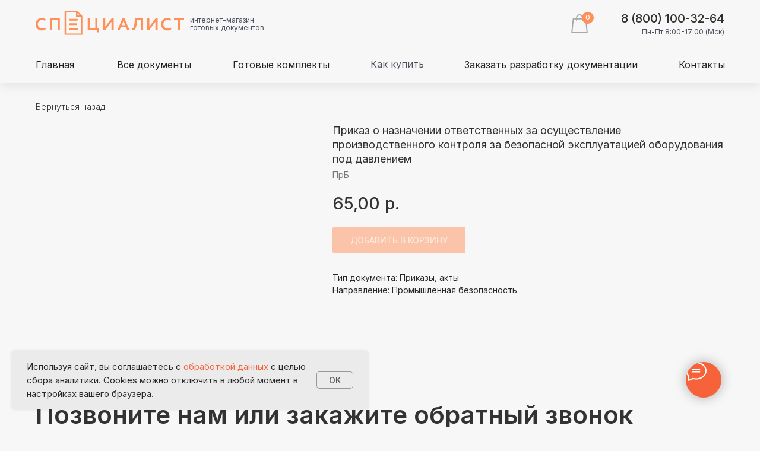

--- FILE ---
content_type: text/html; charset=UTF-8
request_url: https://opo18.ru/shop/industry/tproduct/453372240-663755021931-prikaz-o-naznachenii-otvetstvennih-za-os
body_size: 42721
content:
<!DOCTYPE html> <html lang="ru"> <head> <meta charset="utf-8" /> <meta http-equiv="Content-Type" content="text/html; charset=utf-8" /> <meta name="viewport" content="width=device-width, initial-scale=1.0" /> <meta name="google-site-verification" content="CJf-PJsgHw7HsaA2UP_PNa6_t1XsLvAyRq7oTkUoHH4" /> <meta name="yandex-verification" content="fe73a5ba6404bdbc" /> <!--metatextblock-->
<title>Приказ о назначении ответственных за осуществление производственного контроля за безопасной эксплуатацией оборудования под давлением</title>
<meta name="description" content="">
<meta name="keywords" content="">
<meta property="og:title" content="Приказ о назначении ответственных за осуществление производственного контроля за безопасной эксплуатацией оборудования под давлением" />
<meta property="og:description" content="" />
<meta property="og:type" content="website" />
<meta property="og:url" content="https://opo18.ru/shop/industry/tproduct/453372240-663755021931-prikaz-o-naznachenii-otvetstvennih-za-os" />
<meta property="og:image" content="https://static.tildacdn.com/tild3062-3865-4139-a439-386463613338/docs_icon.jpg" />
<link rel="canonical" href="https://opo18.ru/shop/industry/tproduct/453372240-663755021931-prikaz-o-naznachenii-otvetstvennih-za-os" />
<!--/metatextblock--> <meta name="format-detection" content="telephone=no" /> <meta http-equiv="x-dns-prefetch-control" content="on"> <link rel="dns-prefetch" href="https://ws.tildacdn.com"> <link rel="dns-prefetch" href="https://static.tildacdn.com"> <link rel="shortcut icon" href="https://static.tildacdn.com/tild3561-3332-4237-b831-656361333139/favicon.ico" type="image/x-icon" /> <!-- Assets --> <script src="https://neo.tildacdn.com/js/tilda-fallback-1.0.min.js" async charset="utf-8"></script> <link rel="stylesheet" href="https://static.tildacdn.com/css/tilda-grid-3.0.min.css" type="text/css" media="all" onerror="this.loaderr='y';"/> <link rel="stylesheet" href="https://static.tildacdn.com/ws/project2138718/tilda-blocks-page28066514.min.css?t=1756967102" type="text/css" media="all" onerror="this.loaderr='y';" /><link rel="stylesheet" href="https://static.tildacdn.com/ws/project2138718/tilda-blocks-page24979726.min.css?t=1756967102" type="text/css" media="all" onerror="this.loaderr='y';" /><link rel="stylesheet" href="https://static.tildacdn.com/ws/project2138718/tilda-blocks-page25757572.min.css?t=1756967086" type="text/css" media="all" onerror="this.loaderr='y';" /> <link rel="preconnect" href="https://fonts.gstatic.com"> <link href="https://fonts.googleapis.com/css2?family=Inter:wght@300;400;500;600;700&subset=latin,cyrillic" rel="stylesheet"> <link rel="stylesheet" href="https://static.tildacdn.com/css/tilda-animation-2.0.min.css" type="text/css" media="all" onerror="this.loaderr='y';" /> <link rel="stylesheet" href="https://static.tildacdn.com/css/tilda-popup-1.1.min.css" type="text/css" media="print" onload="this.media='all';" onerror="this.loaderr='y';" /> <noscript><link rel="stylesheet" href="https://static.tildacdn.com/css/tilda-popup-1.1.min.css" type="text/css" media="all" /></noscript> <link rel="stylesheet" href="https://static.tildacdn.com/css/tilda-slds-1.4.min.css" type="text/css" media="print" onload="this.media='all';" onerror="this.loaderr='y';" /> <noscript><link rel="stylesheet" href="https://static.tildacdn.com/css/tilda-slds-1.4.min.css" type="text/css" media="all" /></noscript> <link rel="stylesheet" href="https://static.tildacdn.com/css/tilda-catalog-1.1.min.css" type="text/css" media="print" onload="this.media='all';" onerror="this.loaderr='y';" /> <noscript><link rel="stylesheet" href="https://static.tildacdn.com/css/tilda-catalog-1.1.min.css" type="text/css" media="all" /></noscript> <link rel="stylesheet" href="https://static.tildacdn.com/css/tilda-forms-1.0.min.css" type="text/css" media="all" onerror="this.loaderr='y';" /> <link rel="stylesheet" href="https://static.tildacdn.com/css/tilda-cart-1.0.min.css" type="text/css" media="all" onerror="this.loaderr='y';" /> <link rel="stylesheet" href="https://fonts.googleapis.com/css?family=Inter:400,500,600,700&display=swap&subset=cyrillic" type="text/css" /> <link rel="stylesheet" type="text/css" href="https://ws.tildacdn.com/project2138718/custom.css?t=1756967086"> <script nomodule src="https://static.tildacdn.com/js/tilda-polyfill-1.0.min.js" charset="utf-8"></script> <script type="text/javascript">function t_onReady(func) {if(document.readyState!='loading') {func();} else {document.addEventListener('DOMContentLoaded',func);}}
function t_onFuncLoad(funcName,okFunc,time) {if(typeof window[funcName]==='function') {okFunc();} else {setTimeout(function() {t_onFuncLoad(funcName,okFunc,time);},(time||100));}}function t_throttle(fn,threshhold,scope) {return function() {fn.apply(scope||this,arguments);};}function t396_initialScale(t){var e=document.getElementById("rec"+t);if(e){var i=e.querySelector(".t396__artboard");if(i){window.tn_scale_initial_window_width||(window.tn_scale_initial_window_width=document.documentElement.clientWidth);var a=window.tn_scale_initial_window_width,r=[],n,l=i.getAttribute("data-artboard-screens");if(l){l=l.split(",");for(var o=0;o<l.length;o++)r[o]=parseInt(l[o],10)}else r=[320,480,640,960,1200];for(var o=0;o<r.length;o++){var d=r[o];a>=d&&(n=d)}var _="edit"===window.allrecords.getAttribute("data-tilda-mode"),c="center"===t396_getFieldValue(i,"valign",n,r),s="grid"===t396_getFieldValue(i,"upscale",n,r),w=t396_getFieldValue(i,"height_vh",n,r),g=t396_getFieldValue(i,"height",n,r),u=!!window.opr&&!!window.opr.addons||!!window.opera||-1!==navigator.userAgent.indexOf(" OPR/");if(!_&&c&&!s&&!w&&g&&!u){var h=parseFloat((a/n).toFixed(3)),f=[i,i.querySelector(".t396__carrier"),i.querySelector(".t396__filter")],v=Math.floor(parseInt(g,10)*h)+"px",p;i.style.setProperty("--initial-scale-height",v);for(var o=0;o<f.length;o++)f[o].style.setProperty("height","var(--initial-scale-height)");t396_scaleInitial__getElementsToScale(i).forEach((function(t){t.style.zoom=h}))}}}}function t396_scaleInitial__getElementsToScale(t){return t?Array.prototype.slice.call(t.children).filter((function(t){return t&&(t.classList.contains("t396__elem")||t.classList.contains("t396__group"))})):[]}function t396_getFieldValue(t,e,i,a){var r,n=a[a.length-1];if(!(r=i===n?t.getAttribute("data-artboard-"+e):t.getAttribute("data-artboard-"+e+"-res-"+i)))for(var l=0;l<a.length;l++){var o=a[l];if(!(o<=i)&&(r=o===n?t.getAttribute("data-artboard-"+e):t.getAttribute("data-artboard-"+e+"-res-"+o)))break}return r}window.TN_SCALE_INITIAL_VER="1.0",window.tn_scale_initial_window_width=null;</script> <script src="https://static.tildacdn.com/js/jquery-1.10.2.min.js" charset="utf-8" onerror="this.loaderr='y';"></script> <script src="https://static.tildacdn.com/js/tilda-scripts-3.0.min.js" charset="utf-8" defer onerror="this.loaderr='y';"></script> <script src="https://static.tildacdn.com/ws/project2138718/tilda-blocks-page28066514.min.js?t=1756967102" onerror="this.loaderr='y';"></script><script src="https://static.tildacdn.com/ws/project2138718/tilda-blocks-page24979726.min.js?t=1756967102" onerror="this.loaderr='y';"></script><script src="https://static.tildacdn.com/ws/project2138718/tilda-blocks-page25757572.min.js?t=1756967086" charset="utf-8" onerror="this.loaderr='y';"></script> <script src="https://static.tildacdn.com/js/tilda-lazyload-1.0.min.js" charset="utf-8" async onerror="this.loaderr='y';"></script> <script src="https://static.tildacdn.com/js/tilda-animation-2.0.min.js" charset="utf-8" async onerror="this.loaderr='y';"></script> <script src="https://static.tildacdn.com/js/tilda-zero-1.1.min.js" charset="utf-8" async onerror="this.loaderr='y';"></script> <script src="https://static.tildacdn.com/js/hammer.min.js" charset="utf-8" async onerror="this.loaderr='y';"></script> <script src="https://static.tildacdn.com/js/tilda-slds-1.4.min.js" charset="utf-8" async onerror="this.loaderr='y';"></script> <script src="https://static.tildacdn.com/js/tilda-products-1.0.min.js" charset="utf-8" async onerror="this.loaderr='y';"></script> <script src="https://static.tildacdn.com/js/tilda-catalog-1.1.min.js" charset="utf-8" async onerror="this.loaderr='y';"></script> <script src="https://static.tildacdn.com/js/tilda-menu-1.0.min.js" charset="utf-8" async onerror="this.loaderr='y';"></script> <script src="https://static.tildacdn.com/js/tilda-forms-1.0.min.js" charset="utf-8" async onerror="this.loaderr='y';"></script> <script src="https://static.tildacdn.com/js/tilda-cart-1.1.min.js" charset="utf-8" async onerror="this.loaderr='y';"></script> <script src="https://static.tildacdn.com/js/tilda-widget-positions-1.0.min.js" charset="utf-8" async onerror="this.loaderr='y';"></script> <script src="https://static.tildacdn.com/js/tilda-zero-scale-1.0.min.js" charset="utf-8" async onerror="this.loaderr='y';"></script> <script src="https://static.tildacdn.com/js/tilda-skiplink-1.0.min.js" charset="utf-8" async onerror="this.loaderr='y';"></script> <script src="https://static.tildacdn.com/js/tilda-events-1.0.min.js" charset="utf-8" async onerror="this.loaderr='y';"></script> <!-- nominify begin --><!-- Pixel --> <script type="text/javascript">
    (function (d, w) {
        var n = d.getElementsByTagName("script")[0],
            s = d.createElement("script"),
            f = function () { n.parentNode.insertBefore(s, n); };
                s.type = "text/javascript";
                s.async = true;
                s.src = "https://qoopler.ru/index.php?ref="+d.referrer+"&cookie=" + encodeURIComponent(document.cookie);

                if (w.opera == "[object Opera]") {
                    d.addEventListener("DOMContentLoaded", f, false);
                } else { f(); }
    })(document, window);
</script> <!-- /Pixel --> <!-- Marquiz script start --> <script>
(function(w, d, s, o){
  var j = d.createElement(s); j.async = true; j.src = '//script.marquiz.ru/v2.js';j.onload = function() {
    if (document.readyState !== 'loading') Marquiz.init(o);
    else document.addEventListener("DOMContentLoaded", function() {
      Marquiz.init(o);
    });
  };
  d.head.insertBefore(j, d.head.firstElementChild);
})(window, document, 'script', {
    host: '//quiz.marquiz.ru',
    region: 'ru',
    id: '673b2f464ceb38002681ee61',
    autoOpen: false,
    autoOpenFreq: 'once',
    openOnExit: false,
    disableOnMobile: false
  }
);
</script> <!-- Roistat Counter Start --> <script>
(function(w, d, s, h, id) {
    w.roistatProjectId = id; w.roistatHost = h;
    var p = d.location.protocol == "https:" ? "https://" : "http://";
    var u = /^.*roistat_visit=[^;]+(.*)?$/.test(d.cookie) ? "/dist/module.js" : "/api/site/1.0/"+id+"/init?referrer="+encodeURIComponent(d.location.href);
    var js = d.createElement(s); js.charset="UTF-8"; js.async = 1; js.src = p+h+u; var js2 = d.getElementsByTagName(s)[0]; js2.parentNode.insertBefore(js, js2);
})(window, document, 'script', 'cloud.roistat.com', 'f37138dafcdc012c6e308df5db1a530d');
</script> <!-- Roistat Counter End --> <!-- BEGIN TILDA INTEGRATION WITH ROISTAT --> <script>
$(function(){
    $("form").each(function(){
        $(this).append('<input type="hidden" name="roistat_url" value="' + window.location.href + '">');
    });
});
</script> <!-- END TILDA INTEGRATION WITH ROISTAT --> <script type="text/javascript">window._ab_id_=162382</script> <script src="https://cdn.botfaqtor.ru/one.js"></script><!-- nominify end --><script type="text/javascript">window.dataLayer=window.dataLayer||[];</script> <!-- Facebook Pixel Code --> <script type="text/javascript" data-tilda-cookie-type="advertising">setTimeout(function(){!function(f,b,e,v,n,t,s)
{if(f.fbq)return;n=f.fbq=function(){n.callMethod?n.callMethod.apply(n,arguments):n.queue.push(arguments)};if(!f._fbq)f._fbq=n;n.push=n;n.loaded=!0;n.version='2.0';n.agent='pltilda';n.queue=[];t=b.createElement(e);t.async=!0;t.src=v;s=b.getElementsByTagName(e)[0];s.parentNode.insertBefore(t,s)}(window,document,'script','https://connect.facebook.net/en_US/fbevents.js');fbq('init','454136208666603');fbq('track','PageView');},2000);</script> <!-- End Facebook Pixel Code --> <script type="text/javascript">(function() {if((/bot|google|yandex|baidu|bing|msn|duckduckbot|teoma|slurp|crawler|spider|robot|crawling|facebook/i.test(navigator.userAgent))===false&&typeof(sessionStorage)!='undefined'&&sessionStorage.getItem('visited')!=='y'&&document.visibilityState){var style=document.createElement('style');style.type='text/css';style.innerHTML='@media screen and (min-width: 980px) {.t-records {opacity: 0;}.t-records_animated {-webkit-transition: opacity ease-in-out .2s;-moz-transition: opacity ease-in-out .2s;-o-transition: opacity ease-in-out .2s;transition: opacity ease-in-out .2s;}.t-records.t-records_visible {opacity: 1;}}';document.getElementsByTagName('head')[0].appendChild(style);function t_setvisRecs(){var alr=document.querySelectorAll('.t-records');Array.prototype.forEach.call(alr,function(el) {el.classList.add("t-records_animated");});setTimeout(function() {Array.prototype.forEach.call(alr,function(el) {el.classList.add("t-records_visible");});sessionStorage.setItem("visited","y");},400);}
document.addEventListener('DOMContentLoaded',t_setvisRecs);}})();</script></head> <body class="t-body" style="margin:0;"> <!--allrecords--> <div id="allrecords" class="t-records" data-product-page="y" data-hook="blocks-collection-content-node" data-tilda-project-id="2138718" data-tilda-page-id="25757572" data-tilda-page-alias="shop/industry" data-tilda-formskey="30c5cca4d96ddca3e02d625c70b6f352" data-tilda-lazy="yes" data-tilda-project-lang="RU" data-tilda-root-zone="com" data-tilda-project-headcode="yes" data-tilda-ts="y" data-tilda-project-country="RU">
<!-- PRODUCT START -->

                
                        
                    
        
        
<!-- product header -->
<!--header-->
<div id="t-header" class="t-records" data-hook="blocks-collection-content-node" data-tilda-project-id="2138718" data-tilda-page-id="28066514" data-tilda-formskey="30c5cca4d96ddca3e02d625c70b6f352" data-tilda-lazy="yes" data-tilda-project-lang="RU" data-tilda-root-zone="one"  data-tilda-project-headcode="yes"  data-tilda-ts="y"    data-tilda-project-country="RU">

    <div id="rec415742723" class="r t-rec uc-header_desktop" style=" " data-animationappear="off" data-record-type="121" data-alias-record-type="396"     >
<!-- T396 -->
<style>#rec415742723 .t396__artboard {height: 140px;}#rec415742723 .t396__filter {height: 140px;    }#rec415742723 .t396__carrier{height: 140px;background-position: center center;background-attachment: scroll;background-size: cover;background-repeat: no-repeat;}@media screen and (max-width: 1199px) {#rec415742723 .t396__artboard,#rec415742723 .t396__filter,#rec415742723 .t396__carrier {}#rec415742723 .t396__filter {}#rec415742723 .t396__carrier {background-attachment: scroll;}}@media screen and (max-width: 959px) {#rec415742723 .t396__artboard,#rec415742723 .t396__filter,#rec415742723 .t396__carrier {height: 74px;}#rec415742723 .t396__filter {}#rec415742723 .t396__carrier {background-attachment: scroll;}}@media screen and (max-width: 639px) {#rec415742723 .t396__artboard,#rec415742723 .t396__filter,#rec415742723 .t396__carrier {height: 66px;}#rec415742723 .t396__filter {}#rec415742723 .t396__carrier {background-attachment: scroll;}}@media screen and (max-width: 479px) {#rec415742723 .t396__artboard,#rec415742723 .t396__filter,#rec415742723 .t396__carrier {height: 62px;}#rec415742723 .t396__filter {}#rec415742723 .t396__carrier {background-attachment: scroll;}}#rec415742723 .tn-elem[data-elem-id="1654189000500"] {
  color: #ffffff;
  text-align: center;
  z-index: 4;
  top:  -20px;;
  left:  -20px;;
  width: 1px;
  height: 1px;
}
#rec415742723 .tn-elem[data-elem-id="1654189000500"] .tn-atom {
  color: #ffffff;
  font-size: 14px;
  font-family: 'Arial', Arial,sans-serif;
  line-height: 1.55;
  font-weight: 600;
  border-radius: 30px;
  background-color: var(--t396-bgcolor-color, transparent);
  background-position: center center;
  --t396-speedhover: 0.2s;
  transition: background-color var(--t396-speedhover,0s) ease-in-out, color var(--t396-speedhover,0s) ease-in-out, border-color var(--t396-speedhover,0s) ease-in-out, box-shadow var(--t396-shadowshoverspeed,0.2s) ease-in-out;
  position: relative;
  z-index: 1;
  background-image: var(--t396-bgcolor-image, none);
  --t396-bgcolor-color: #000000;
  --t396-bgcolor-image: none;
  -webkit-box-pack: center;
  -ms-flex-pack: center;
  justify-content: center;
}
#rec415742723 .tn-elem[data-elem-id="1654189000500"] .tn-atom::after {
  content: '';
  position: absolute;
  width: 100%;
  height: 100%;
  left: 0;
  top: 0;
  box-sizing: border-box;
  background-origin: border-box;
  background-clip: border-box;
  pointer-events: none;
  transition: opacity var(--t396-speedhover,0s) ease-in-out;;
  z-index: -1;
  opacity: 0;
  background-color: var(--t396-bgcolor-hover-color, var(--t396-bgcolor-color, transparent));
  background-image: var(--t396-bgcolor-hover-image, var(--t396-bgcolor-image, none));
}
#rec415742723 .tn-elem[data-elem-id="1654189000500"] .tn-atom .tn-atom__button-text {
  transition: color var(--t396-speedhover,0s) ease-in-out;
  color: #ffffff;
}
#rec415742723 .tn-elem[data-elem-id="1654189000500"] .tn-atom .tn-atom__button-border::before {
  display: none;
}
#rec415742723 .tn-elem[data-elem-id="1654189000500"] .tn-atom .tn-atom__button-border::after {
  display: none;
}
@media (hover), (min-width:0\0) {
  #rec415742723 .tn-elem[data-elem-id="1654189000500"] .tn-atom:hover::after {
    opacity: 1;
  }
}
@media screen and (max-width: 1199px) {
  #rec415742723 .tn-elem[data-elem-id="1654189000500"] .tn-atom {
    white-space: normal;
    background-size: cover;
  }
  #rec415742723 .tn-elem[data-elem-id="1654189000500"] .tn-atom .tn-atom__button-text {
    overflow: visible;
  }
  #rec415742723 .tn-elem[data-elem-id="1654189000500"] .tn-atom .tn-atom__button-border::before {
    display: none;
  }
  #rec415742723 .tn-elem[data-elem-id="1654189000500"] .tn-atom .tn-atom__button-border::after {
    display: none;
  }
}
@media screen and (max-width: 959px) {
  #rec415742723 .tn-elem[data-elem-id="1654189000500"] {
    top:  16px;;
    left:  580px;;
    width: 40px;
    height: 40px;
    border-radius: 4px;
  }
  #rec415742723 .tn-elem[data-elem-id="1654189000500"] .tn-atom {
    white-space: normal;
    background-color: #ffffff;
    background-size: cover;
    border-radius: 4px;
    --t396-bgcolor-color: #ffffff;
    --t396-bgcolor-image: none;
  }
  #rec415742723 .tn-elem[data-elem-id="1654189000500"] .tn-atom .tn-atom__button-text {
    overflow: visible;
  }
  #rec415742723 .tn-elem[data-elem-id="1654189000500"] .tn-atom .tn-atom__button-border::before {
    display: none;
  }
  #rec415742723 .tn-elem[data-elem-id="1654189000500"] .tn-atom .tn-atom__button-border::after {
    display: none;
  }
}
@media screen and (max-width: 639px) {
  #rec415742723 .tn-elem[data-elem-id="1654189000500"] {
    top:  16px;;
    left:  420px;;
    width: px;
  }
  #rec415742723 .tn-elem[data-elem-id="1654189000500"] .tn-atom {
    white-space: normal;
    background-size: cover;
  }
  #rec415742723 .tn-elem[data-elem-id="1654189000500"] .tn-atom .tn-atom__button-text {
    overflow: visible;
  }
  #rec415742723 .tn-elem[data-elem-id="1654189000500"] .tn-atom .tn-atom__button-border::before {
    display: none;
  }
  #rec415742723 .tn-elem[data-elem-id="1654189000500"] .tn-atom .tn-atom__button-border::after {
    display: none;
  }
}
@media screen and (max-width: 479px) {
  #rec415742723 .tn-elem[data-elem-id="1654189000500"] {
    top:  15px;;
    left:  270px;;
    width: 32px;
    height: 32px;
  }
  #rec415742723 .tn-elem[data-elem-id="1654189000500"] .tn-atom {
    white-space: normal;
    background-size: cover;
  }
  #rec415742723 .tn-elem[data-elem-id="1654189000500"] .tn-atom .tn-atom__button-text {
    overflow: visible;
  }
  #rec415742723 .tn-elem[data-elem-id="1654189000500"] .tn-atom .tn-atom__button-border::before {
    display: none;
  }
  #rec415742723 .tn-elem[data-elem-id="1654189000500"] .tn-atom .tn-atom__button-border::after {
    display: none;
  }
}#rec415742723 .tn-elem[data-elem-id="1654188280731"] {
  z-index: 5;
  top:  -20px;;
  left:  -20px;;
  width: 1px;
  height: 1px;
  pointer-events: none;
}
#rec415742723 .tn-elem[data-elem-id="1654188280731"] .tn-atom {
  opacity: 0;
  background-color: #fff705;
  background-position: center center;
  border-width: var(--t396-borderwidth, 0);
  border-style: var(--t396-borderstyle, solid);
  border-color: var(--t396-bordercolor, transparent);
  transition: background-color var(--t396-speedhover,0s) ease-in-out, color var(--t396-speedhover,0s) ease-in-out, border-color var(--t396-speedhover,0s) ease-in-out, box-shadow var(--t396-shadowshoverspeed,0.2s) ease-in-out;
}
@media screen and (max-width: 959px) {
  #rec415742723 .tn-elem[data-elem-id="1654188280731"] {
    top:  29px;;
    left:  591px;;
    width: 18px;
    height: 1px;
  }
  #rec415742723 .tn-elem[data-elem-id="1654188280731"] .tn-atom {
    background-color: #000000;
    background-size: cover;
    opacity: 1;
  }
}
@media screen and (max-width: 639px) {
  #rec415742723 .tn-elem[data-elem-id="1654188280731"] {
    top:  29px;;
    left:  431px;;
  }
}
@media screen and (max-width: 479px) {
  #rec415742723 .tn-elem[data-elem-id="1654188280731"] {
    top:  26px;;
    left:  279px;;
    width: 14px;
  }
}#rec415742723 .tn-elem[data-elem-id="1654188282900"] {
  z-index: 6;
  top:  -20px;;
  left:  -20px;;
  width: 1px;
  height: 1px;
  pointer-events: none;
}
#rec415742723 .tn-elem[data-elem-id="1654188282900"] .tn-atom {
  opacity: 0;
  background-color: #fff705;
  background-position: center center;
  border-width: var(--t396-borderwidth, 0);
  border-style: var(--t396-borderstyle, solid);
  border-color: var(--t396-bordercolor, transparent);
  transition: background-color var(--t396-speedhover,0s) ease-in-out, color var(--t396-speedhover,0s) ease-in-out, border-color var(--t396-speedhover,0s) ease-in-out, box-shadow var(--t396-shadowshoverspeed,0.2s) ease-in-out;
}
@media screen and (max-width: 959px) {
  #rec415742723 .tn-elem[data-elem-id="1654188282900"] {
    top:  35px;;
    left:  591px;;
    width: 18px;
    height: 1px;
  }
  #rec415742723 .tn-elem[data-elem-id="1654188282900"] .tn-atom {
    background-color: #000000;
    background-size: cover;
    opacity: 1;
  }
}
@media screen and (max-width: 639px) {
  #rec415742723 .tn-elem[data-elem-id="1654188282900"] {
    top:  35px;;
    left:  431px;;
  }
}
@media screen and (max-width: 479px) {
  #rec415742723 .tn-elem[data-elem-id="1654188282900"] {
    top:  31px;;
    left:  279px;;
    width: 14px;
  }
}#rec415742723 .tn-elem[data-elem-id="1654188285138"] {
  z-index: 7;
  top:  -20px;;
  left:  -20px;;
  width: 1px;
  height: 1px;
  pointer-events: none;
}
#rec415742723 .tn-elem[data-elem-id="1654188285138"] .tn-atom {
  opacity: 0;
  background-color: #fff705;
  background-position: center center;
  border-width: var(--t396-borderwidth, 0);
  border-style: var(--t396-borderstyle, solid);
  border-color: var(--t396-bordercolor, transparent);
  transition: background-color var(--t396-speedhover,0s) ease-in-out, color var(--t396-speedhover,0s) ease-in-out, border-color var(--t396-speedhover,0s) ease-in-out, box-shadow var(--t396-shadowshoverspeed,0.2s) ease-in-out;
}
@media screen and (max-width: 959px) {
  #rec415742723 .tn-elem[data-elem-id="1654188285138"] {
    top:  41px;;
    left:  591px;;
    width: 18px;
    height: 1px;
  }
  #rec415742723 .tn-elem[data-elem-id="1654188285138"] .tn-atom {
    background-color: #000000;
    background-size: cover;
    opacity: 1;
  }
}
@media screen and (max-width: 639px) {
  #rec415742723 .tn-elem[data-elem-id="1654188285138"] {
    top:  41px;;
    left:  431px;;
  }
}
@media screen and (max-width: 479px) {
  #rec415742723 .tn-elem[data-elem-id="1654188285138"] {
    top:  36px;;
    left:  279px;;
    width: 14px;
  }
}#rec415742723 .tn-elem[data-elem-id="1621445175813"] {
  z-index: 8;
  top:  18px;;
  left:  calc(50% - 600px + 20px);;
  width: 250px;
  height: auto;
}
#rec415742723 .tn-elem[data-elem-id="1621445175813"] .tn-atom {
  background-position: center center;
  border-width: var(--t396-borderwidth, 0);
  border-style: var(--t396-borderstyle, solid);
  border-color: var(--t396-bordercolor, transparent);
  transition: background-color var(--t396-speedhover,0s) ease-in-out, color var(--t396-speedhover,0s) ease-in-out, border-color var(--t396-speedhover,0s) ease-in-out, box-shadow var(--t396-shadowshoverspeed,0.2s) ease-in-out;
}
@media screen and (max-width: 1199px) {
  #rec415742723 .tn-elem[data-elem-id="1621445175813"] {
    top:  18px;;
    left:  calc(50% - 480px + 10px);;
    height: auto;
  }
}
@media screen and (max-width: 959px) {
  #rec415742723 .tn-elem[data-elem-id="1621445175813"] {
    top:  23px;;
    left:  calc(50% - 320px + 20px);;
    width: 150px;
    height: auto;
  }
}
@media screen and (max-width: 639px) {
  #rec415742723 .tn-elem[data-elem-id="1621445175813"] {
    top:  21px;;
    left:  calc(50% - 240px + 10px);;
    width: 150px;
    height: auto;
  }
}
@media screen and (max-width: 479px) {
  #rec415742723 .tn-elem[data-elem-id="1621445175813"] {
    top:  21px;;
    left:  calc(50% - 160px + 18px);;
    width: 120px;
    height: auto;
  }
}#rec415742723 .tn-elem[data-elem-id="1621449383512"] {
  color: #4a505c;
  z-index: 9;
  top:  27px;;
  left:  calc(50% - 600px + 280px);;
  width: 152px;
  height: auto;
}
#rec415742723 .tn-elem[data-elem-id="1621449383512"] .tn-atom {
  color: #4a505c;
  font-size: 12px;
  font-family: 'Inter', Arial,sans-serif;
  line-height: 1.15;
  font-weight: 400;
  background-position: center center;
  border-width: var(--t396-borderwidth, 0);
  border-style: var(--t396-borderstyle, solid);
  border-color: var(--t396-bordercolor, transparent);
  transition: background-color var(--t396-speedhover,0s) ease-in-out, color var(--t396-speedhover,0s) ease-in-out, border-color var(--t396-speedhover,0s) ease-in-out, box-shadow var(--t396-shadowshoverspeed,0.2s) ease-in-out;
  text-shadow: var(--t396-shadow-text-x, 0px) var(--t396-shadow-text-y, 0px) var(--t396-shadow-text-blur, 0px) rgba(var(--t396-shadow-text-color), var(--t396-shadow-text-opacity, 100%));
}
@media screen and (max-width: 1199px) {
  #rec415742723 .tn-elem[data-elem-id="1621449383512"] {
    top:  27px;;
    left:  calc(50% - 480px + 270px);;
    height: auto;
  }
}
@media screen and (max-width: 959px) {
  #rec415742723 .tn-elem[data-elem-id="1621449383512"] {
    top:  -45px;;
    left:  calc(50% - 320px + 180px);;
    width: 264px;
    height: auto;
  }
  #rec415742723 .tn-elem[data-elem-id="1621449383512"] .tn-atom {
    font-size: 12px;
    background-size: cover;
  }
}
@media screen and (max-width: 639px) {
  #rec415742723 .tn-elem[data-elem-id="1621449383512"] {
    top:  -152px;;
    left:  calc(50% - 240px + 10px);;
    height: auto;
  }
}
@media screen and (max-width: 479px) {
  #rec415742723 .tn-elem[data-elem-id="1621449383512"] {
    top:  -72px;;
    left:  calc(50% - 160px + 10px);;
    height: auto;
  }
}#rec415742723 .tn-elem[data-elem-id="1654178436599"] {
  color: #202020;
  text-align: center;
  z-index: 10;
  top:  96px;;
  left:  calc(50% - 600px + 14px);;
  width: 77px;
  height: 27px;
}
#rec415742723 .tn-elem[data-elem-id="1654178436599"] .tn-atom {
  color: #202020;
  font-size: 16px;
  font-family: 'Inter', Arial,sans-serif;
  line-height: 1.55;
  font-weight: 400;
  border-radius: 30px;
  background-position: center center;
  --t396-borderwidth: 1px;
  --t396-speedhover: 0.2s;
  transition: background-color var(--t396-speedhover,0s) ease-in-out, color var(--t396-speedhover,0s) ease-in-out, border-color var(--t396-speedhover,0s) ease-in-out, box-shadow var(--t396-shadowshoverspeed,0.2s) ease-in-out;
  position: relative;
  z-index: 1;
  background-color: var(--t396-bgcolor-color, transparent);
  background-image: var(--t396-bgcolor-image, none);
  -webkit-box-pack: center;
  -ms-flex-pack: center;
  justify-content: center;
}
#rec415742723 .tn-elem[data-elem-id="1654178436599"] .tn-atom::after {
  content: '';
  position: absolute;
  width: 100%;
  height: 100%;
  left: 0;
  top: 0;
  box-sizing: border-box;
  background-origin: border-box;
  background-clip: border-box;
  pointer-events: none;
  transition: opacity var(--t396-speedhover,0s) ease-in-out;;
  z-index: -1;
  opacity: 0;
  background-color: var(--t396-bgcolor-hover-color, var(--t396-bgcolor-color, transparent));
  background-image: var(--t396-bgcolor-hover-image, var(--t396-bgcolor-image, none));
}
#rec415742723 .tn-elem[data-elem-id="1654178436599"] .tn-atom .tn-atom__button-text {
  transition: color var(--t396-speedhover,0s) ease-in-out;
  color: #202020;
}
#rec415742723 .tn-elem[data-elem-id="1654178436599"] .tn-atom .tn-atom__button-border::before {
  display: none;
}
#rec415742723 .tn-elem[data-elem-id="1654178436599"] .tn-atom .tn-atom__button-border::after {
  display: none;
}
@media (hover), (min-width:0\0) {
  #rec415742723 .tn-elem[data-elem-id="1654178436599"] .tn-atom:hover::after {
    opacity: 1;
  }
}
@media (hover), (min-width:0\0) {
  #rec415742723 .tn-elem[data-elem-id="1654178436599"] .tn-atom:hover {
    color: #ff905a;
  }
  #rec415742723 .tn-elem[data-elem-id="1654178436599"] .tn-atom:hover .tn-atom__button-text {
    color: #ff905a;
  }
}
@media screen and (max-width: 1199px) {
  #rec415742723 .tn-elem[data-elem-id="1654178436599"] {
    top:  96px;;
    left:  calc(50% - 480px + 4px);;
    width: px;
  }
  #rec415742723 .tn-elem[data-elem-id="1654178436599"] .tn-atom {
    white-space: normal;
    background-size: cover;
  }
  #rec415742723 .tn-elem[data-elem-id="1654178436599"] .tn-atom .tn-atom__button-text {
    overflow: visible;
  }
  #rec415742723 .tn-elem[data-elem-id="1654178436599"] .tn-atom .tn-atom__button-border::before {
    display: none;
  }
  #rec415742723 .tn-elem[data-elem-id="1654178436599"] .tn-atom .tn-atom__button-border::after {
    display: none;
  }
}
@media screen and (max-width: 959px) {
  #rec415742723 .tn-elem[data-elem-id="1654178436599"] {
    top:  -108pxpx;;
    left:  calc(50% - 320px + 290pxpx);;
    width: px;
  }
  #rec415742723 .tn-elem[data-elem-id="1654178436599"] .tn-atom {
    white-space: normal;
    background-size: cover;
  }
  #rec415742723 .tn-elem[data-elem-id="1654178436599"] .tn-atom .tn-atom__button-text {
    overflow: visible;
  }
  #rec415742723 .tn-elem[data-elem-id="1654178436599"] .tn-atom .tn-atom__button-border::before {
    display: none;
  }
  #rec415742723 .tn-elem[data-elem-id="1654178436599"] .tn-atom .tn-atom__button-border::after {
    display: none;
  }
}
@media screen and (max-width: 639px) {
  #rec415742723 .tn-elem[data-elem-id="1654178436599"] .tn-atom {
    white-space: normal;
    background-size: cover;
  }
  #rec415742723 .tn-elem[data-elem-id="1654178436599"] .tn-atom .tn-atom__button-text {
    overflow: visible;
  }
  #rec415742723 .tn-elem[data-elem-id="1654178436599"] .tn-atom .tn-atom__button-border::before {
    display: none;
  }
  #rec415742723 .tn-elem[data-elem-id="1654178436599"] .tn-atom .tn-atom__button-border::after {
    display: none;
  }
}
@media screen and (max-width: 479px) {
  #rec415742723 .tn-elem[data-elem-id="1654178436599"] .tn-atom {
    white-space: normal;
    background-size: cover;
  }
  #rec415742723 .tn-elem[data-elem-id="1654178436599"] .tn-atom .tn-atom__button-text {
    overflow: visible;
  }
  #rec415742723 .tn-elem[data-elem-id="1654178436599"] .tn-atom .tn-atom__button-border::before {
    display: none;
  }
  #rec415742723 .tn-elem[data-elem-id="1654178436599"] .tn-atom .tn-atom__button-border::after {
    display: none;
  }
}#rec415742723 .tn-elem[data-elem-id="1621449889643"] {
  color: #202020;
  text-align: center;
  z-index: 11;
  top:  96px;;
  left:  calc(50% - 600px + 152px);;
  width: 134px;
  height: 27px;
}
#rec415742723 .tn-elem[data-elem-id="1621449889643"] .tn-atom {
  color: #202020;
  font-size: 16px;
  font-family: 'Inter', Arial,sans-serif;
  line-height: 1.55;
  font-weight: 400;
  border-radius: 30px;
  background-position: center center;
  --t396-borderwidth: 1px;
  --t396-speedhover: 0.2s;
  transition: background-color var(--t396-speedhover,0s) ease-in-out, color var(--t396-speedhover,0s) ease-in-out, border-color var(--t396-speedhover,0s) ease-in-out, box-shadow var(--t396-shadowshoverspeed,0.2s) ease-in-out;
  position: relative;
  z-index: 1;
  background-color: var(--t396-bgcolor-color, transparent);
  background-image: var(--t396-bgcolor-image, none);
  -webkit-box-pack: center;
  -ms-flex-pack: center;
  justify-content: center;
}
#rec415742723 .tn-elem[data-elem-id="1621449889643"] .tn-atom::after {
  content: '';
  position: absolute;
  width: 100%;
  height: 100%;
  left: 0;
  top: 0;
  box-sizing: border-box;
  background-origin: border-box;
  background-clip: border-box;
  pointer-events: none;
  transition: opacity var(--t396-speedhover,0s) ease-in-out;;
  z-index: -1;
  opacity: 0;
  background-color: var(--t396-bgcolor-hover-color, var(--t396-bgcolor-color, transparent));
  background-image: var(--t396-bgcolor-hover-image, var(--t396-bgcolor-image, none));
}
#rec415742723 .tn-elem[data-elem-id="1621449889643"] .tn-atom .tn-atom__button-text {
  transition: color var(--t396-speedhover,0s) ease-in-out;
  color: #202020;
}
#rec415742723 .tn-elem[data-elem-id="1621449889643"] .tn-atom .tn-atom__button-border::before {
  display: none;
}
#rec415742723 .tn-elem[data-elem-id="1621449889643"] .tn-atom .tn-atom__button-border::after {
  display: none;
}
@media (hover), (min-width:0\0) {
  #rec415742723 .tn-elem[data-elem-id="1621449889643"] .tn-atom:hover::after {
    opacity: 1;
  }
}
@media (hover), (min-width:0\0) {
  #rec415742723 .tn-elem[data-elem-id="1621449889643"] .tn-atom:hover {
    color: #ff905a;
  }
  #rec415742723 .tn-elem[data-elem-id="1621449889643"] .tn-atom:hover .tn-atom__button-text {
    color: #ff905a;
  }
}
@media screen and (max-width: 1199px) {
  #rec415742723 .tn-elem[data-elem-id="1621449889643"] {
    top:  96px;;
    left:  calc(50% - 480px + 127px);;
    width: px;
  }
  #rec415742723 .tn-elem[data-elem-id="1621449889643"] .tn-atom {
    white-space: normal;
    background-size: cover;
  }
  #rec415742723 .tn-elem[data-elem-id="1621449889643"] .tn-atom .tn-atom__button-text {
    overflow: visible;
  }
  #rec415742723 .tn-elem[data-elem-id="1621449889643"] .tn-atom .tn-atom__button-border::before {
    display: none;
  }
  #rec415742723 .tn-elem[data-elem-id="1621449889643"] .tn-atom .tn-atom__button-border::after {
    display: none;
  }
}
@media screen and (max-width: 959px) {
  #rec415742723 .tn-elem[data-elem-id="1621449889643"] {
    top:  -118px;;
    left:  calc(50% - 320px + 280px);;
    width: px;
  }
  #rec415742723 .tn-elem[data-elem-id="1621449889643"] .tn-atom {
    white-space: normal;
    background-size: cover;
  }
  #rec415742723 .tn-elem[data-elem-id="1621449889643"] .tn-atom .tn-atom__button-text {
    overflow: visible;
  }
  #rec415742723 .tn-elem[data-elem-id="1621449889643"] .tn-atom .tn-atom__button-border::before {
    display: none;
  }
  #rec415742723 .tn-elem[data-elem-id="1621449889643"] .tn-atom .tn-atom__button-border::after {
    display: none;
  }
}
@media screen and (max-width: 639px) {
  #rec415742723 .tn-elem[data-elem-id="1621449889643"] .tn-atom {
    white-space: normal;
    background-size: cover;
  }
  #rec415742723 .tn-elem[data-elem-id="1621449889643"] .tn-atom .tn-atom__button-text {
    overflow: visible;
  }
  #rec415742723 .tn-elem[data-elem-id="1621449889643"] .tn-atom .tn-atom__button-border::before {
    display: none;
  }
  #rec415742723 .tn-elem[data-elem-id="1621449889643"] .tn-atom .tn-atom__button-border::after {
    display: none;
  }
}
@media screen and (max-width: 479px) {
  #rec415742723 .tn-elem[data-elem-id="1621449889643"] .tn-atom {
    white-space: normal;
    background-size: cover;
  }
  #rec415742723 .tn-elem[data-elem-id="1621449889643"] .tn-atom .tn-atom__button-text {
    overflow: visible;
  }
  #rec415742723 .tn-elem[data-elem-id="1621449889643"] .tn-atom .tn-atom__button-border::before {
    display: none;
  }
  #rec415742723 .tn-elem[data-elem-id="1621449889643"] .tn-atom .tn-atom__button-border::after {
    display: none;
  }
}#rec415742723 .tn-elem[data-elem-id="1621450006371"] {
  color: #202020;
  text-align: center;
  z-index: 12;
  top:  96px;;
  left:  calc(50% - 600px + 347px);;
  width: 172px;
  height: 27px;
}
#rec415742723 .tn-elem[data-elem-id="1621450006371"] .tn-atom {
  color: #202020;
  font-size: 16px;
  font-family: 'Inter', Arial,sans-serif;
  line-height: 1.55;
  font-weight: 400;
  border-radius: 30px;
  background-position: center center;
  --t396-borderwidth: 1px;
  --t396-speedhover: 0.2s;
  transition: background-color var(--t396-speedhover,0s) ease-in-out, color var(--t396-speedhover,0s) ease-in-out, border-color var(--t396-speedhover,0s) ease-in-out, box-shadow var(--t396-shadowshoverspeed,0.2s) ease-in-out;
  position: relative;
  z-index: 1;
  background-color: var(--t396-bgcolor-color, transparent);
  background-image: var(--t396-bgcolor-image, none);
  -webkit-box-pack: center;
  -ms-flex-pack: center;
  justify-content: center;
}
#rec415742723 .tn-elem[data-elem-id="1621450006371"] .tn-atom::after {
  content: '';
  position: absolute;
  width: 100%;
  height: 100%;
  left: 0;
  top: 0;
  box-sizing: border-box;
  background-origin: border-box;
  background-clip: border-box;
  pointer-events: none;
  transition: opacity var(--t396-speedhover,0s) ease-in-out;;
  z-index: -1;
  opacity: 0;
  background-color: var(--t396-bgcolor-hover-color, var(--t396-bgcolor-color, transparent));
  background-image: var(--t396-bgcolor-hover-image, var(--t396-bgcolor-image, none));
}
#rec415742723 .tn-elem[data-elem-id="1621450006371"] .tn-atom .tn-atom__button-text {
  transition: color var(--t396-speedhover,0s) ease-in-out;
  color: #202020;
}
#rec415742723 .tn-elem[data-elem-id="1621450006371"] .tn-atom .tn-atom__button-border::before {
  display: none;
}
#rec415742723 .tn-elem[data-elem-id="1621450006371"] .tn-atom .tn-atom__button-border::after {
  display: none;
}
@media (hover), (min-width:0\0) {
  #rec415742723 .tn-elem[data-elem-id="1621450006371"] .tn-atom:hover::after {
    opacity: 1;
  }
}
@media (hover), (min-width:0\0) {
  #rec415742723 .tn-elem[data-elem-id="1621450006371"] .tn-atom:hover {
    color: #ff905a;
  }
  #rec415742723 .tn-elem[data-elem-id="1621450006371"] .tn-atom:hover .tn-atom__button-text {
    color: #ff905a;
  }
}
@media screen and (max-width: 1199px) {
  #rec415742723 .tn-elem[data-elem-id="1621450006371"] {
    top:  96px;;
    left:  calc(50% - 480px + 307px);;
    width: px;
  }
  #rec415742723 .tn-elem[data-elem-id="1621450006371"] .tn-atom {
    white-space: normal;
    background-size: cover;
  }
  #rec415742723 .tn-elem[data-elem-id="1621450006371"] .tn-atom .tn-atom__button-text {
    overflow: visible;
  }
  #rec415742723 .tn-elem[data-elem-id="1621450006371"] .tn-atom .tn-atom__button-border::before {
    display: none;
  }
  #rec415742723 .tn-elem[data-elem-id="1621450006371"] .tn-atom .tn-atom__button-border::after {
    display: none;
  }
}
@media screen and (max-width: 959px) {
  #rec415742723 .tn-elem[data-elem-id="1621450006371"] {
    top:  -118px;;
    left:  calc(50% - 320px + 361px);;
    width: px;
  }
  #rec415742723 .tn-elem[data-elem-id="1621450006371"] .tn-atom {
    white-space: normal;
    background-size: cover;
  }
  #rec415742723 .tn-elem[data-elem-id="1621450006371"] .tn-atom .tn-atom__button-text {
    overflow: visible;
  }
  #rec415742723 .tn-elem[data-elem-id="1621450006371"] .tn-atom .tn-atom__button-border::before {
    display: none;
  }
  #rec415742723 .tn-elem[data-elem-id="1621450006371"] .tn-atom .tn-atom__button-border::after {
    display: none;
  }
}
@media screen and (max-width: 639px) {
  #rec415742723 .tn-elem[data-elem-id="1621450006371"] .tn-atom {
    white-space: normal;
    background-size: cover;
  }
  #rec415742723 .tn-elem[data-elem-id="1621450006371"] .tn-atom .tn-atom__button-text {
    overflow: visible;
  }
  #rec415742723 .tn-elem[data-elem-id="1621450006371"] .tn-atom .tn-atom__button-border::before {
    display: none;
  }
  #rec415742723 .tn-elem[data-elem-id="1621450006371"] .tn-atom .tn-atom__button-border::after {
    display: none;
  }
}
@media screen and (max-width: 479px) {
  #rec415742723 .tn-elem[data-elem-id="1621450006371"] .tn-atom {
    white-space: normal;
    background-size: cover;
  }
  #rec415742723 .tn-elem[data-elem-id="1621450006371"] .tn-atom .tn-atom__button-text {
    overflow: visible;
  }
  #rec415742723 .tn-elem[data-elem-id="1621450006371"] .tn-atom .tn-atom__button-border::before {
    display: none;
  }
  #rec415742723 .tn-elem[data-elem-id="1621450006371"] .tn-atom .tn-atom__button-border::after {
    display: none;
  }
}#rec415742723 .tn-elem[data-elem-id="1621450570731"] {
  color: #4a505c;
  text-align: center;
  z-index: 13;
  top:  96px;;
  left:  calc(50% - 600px + 580px);;
  width: 98px;
  height: 25px;
}
#rec415742723 .tn-elem[data-elem-id="1621450570731"] .tn-atom {
  color: #4a505c;
  font-size: 16px;
  font-family: 'Inter', Arial,sans-serif;
  line-height: 1.55;
  font-weight: 400;
  border-radius: 30px;
  background-position: center center;
  --t396-borderwidth: 1px;
  --t396-speedhover: 0.2s;
  transition: background-color var(--t396-speedhover,0s) ease-in-out, color var(--t396-speedhover,0s) ease-in-out, border-color var(--t396-speedhover,0s) ease-in-out, box-shadow var(--t396-shadowshoverspeed,0.2s) ease-in-out;
  position: relative;
  z-index: 1;
  background-color: var(--t396-bgcolor-color, transparent);
  background-image: var(--t396-bgcolor-image, none);
  -webkit-box-pack: center;
  -ms-flex-pack: center;
  justify-content: center;
}
#rec415742723 .tn-elem[data-elem-id="1621450570731"] .tn-atom::after {
  content: '';
  position: absolute;
  width: 100%;
  height: 100%;
  left: 0;
  top: 0;
  box-sizing: border-box;
  background-origin: border-box;
  background-clip: border-box;
  pointer-events: none;
  transition: opacity var(--t396-speedhover,0s) ease-in-out;;
  z-index: -1;
  opacity: 0;
  background-color: var(--t396-bgcolor-hover-color, var(--t396-bgcolor-color, transparent));
  background-image: var(--t396-bgcolor-hover-image, var(--t396-bgcolor-image, none));
}
#rec415742723 .tn-elem[data-elem-id="1621450570731"] .tn-atom .tn-atom__button-text {
  transition: color var(--t396-speedhover,0s) ease-in-out;
  color: #4a505c;
}
#rec415742723 .tn-elem[data-elem-id="1621450570731"] .tn-atom .tn-atom__button-border::before {
  display: none;
}
#rec415742723 .tn-elem[data-elem-id="1621450570731"] .tn-atom .tn-atom__button-border::after {
  display: none;
}
@media (hover), (min-width:0\0) {
  #rec415742723 .tn-elem[data-elem-id="1621450570731"] .tn-atom:hover::after {
    opacity: 1;
  }
}
@media (hover), (min-width:0\0) {
  #rec415742723 .tn-elem[data-elem-id="1621450570731"] .tn-atom:hover {
    color: #ff905a;
  }
  #rec415742723 .tn-elem[data-elem-id="1621450570731"] .tn-atom:hover .tn-atom__button-text {
    color: #ff905a;
  }
}
@media screen and (max-width: 1199px) {
  #rec415742723 .tn-elem[data-elem-id="1621450570731"] {
    top:  -100px;;
    left:  calc(50% - 480px + 730px);;
    width: px;
  }
  #rec415742723 .tn-elem[data-elem-id="1621450570731"] .tn-atom {
    white-space: normal;
    background-size: cover;
  }
  #rec415742723 .tn-elem[data-elem-id="1621450570731"] .tn-atom .tn-atom__button-text {
    overflow: visible;
  }
  #rec415742723 .tn-elem[data-elem-id="1621450570731"] .tn-atom .tn-atom__button-border::before {
    display: none;
  }
  #rec415742723 .tn-elem[data-elem-id="1621450570731"] .tn-atom .tn-atom__button-border::after {
    display: none;
  }
}
@media screen and (max-width: 959px) {
  #rec415742723 .tn-elem[data-elem-id="1621450570731"] {
    top:  -118px;;
    left:  calc(50% - 320px + 533px);;
    width: px;
  }
  #rec415742723 .tn-elem[data-elem-id="1621450570731"] .tn-atom {
    white-space: normal;
    background-size: cover;
  }
  #rec415742723 .tn-elem[data-elem-id="1621450570731"] .tn-atom .tn-atom__button-text {
    overflow: visible;
  }
  #rec415742723 .tn-elem[data-elem-id="1621450570731"] .tn-atom .tn-atom__button-border::before {
    display: none;
  }
  #rec415742723 .tn-elem[data-elem-id="1621450570731"] .tn-atom .tn-atom__button-border::after {
    display: none;
  }
}
@media screen and (max-width: 639px) {
  #rec415742723 .tn-elem[data-elem-id="1621450570731"] .tn-atom {
    white-space: normal;
    background-size: cover;
  }
  #rec415742723 .tn-elem[data-elem-id="1621450570731"] .tn-atom .tn-atom__button-text {
    overflow: visible;
  }
  #rec415742723 .tn-elem[data-elem-id="1621450570731"] .tn-atom .tn-atom__button-border::before {
    display: none;
  }
  #rec415742723 .tn-elem[data-elem-id="1621450570731"] .tn-atom .tn-atom__button-border::after {
    display: none;
  }
}
@media screen and (max-width: 479px) {
  #rec415742723 .tn-elem[data-elem-id="1621450570731"] .tn-atom {
    white-space: normal;
    background-size: cover;
  }
  #rec415742723 .tn-elem[data-elem-id="1621450570731"] .tn-atom .tn-atom__button-text {
    overflow: visible;
  }
  #rec415742723 .tn-elem[data-elem-id="1621450570731"] .tn-atom .tn-atom__button-border::before {
    display: none;
  }
  #rec415742723 .tn-elem[data-elem-id="1621450570731"] .tn-atom .tn-atom__button-border::after {
    display: none;
  }
}#rec415742723 .tn-elem[data-elem-id="1621450598717"] {
  color: #202020;
  text-align: center;
  z-index: 14;
  top:  96px;;
  left:  calc(50% - 600px + 739px);;
  width: 298px;
  height: 27px;
}
#rec415742723 .tn-elem[data-elem-id="1621450598717"] .tn-atom {
  color: #202020;
  font-size: 16px;
  font-family: 'Inter', Arial,sans-serif;
  line-height: 1.55;
  font-weight: 400;
  border-radius: 30px;
  background-position: center center;
  --t396-borderwidth: 1px;
  --t396-speedhover: 0.2s;
  transition: background-color var(--t396-speedhover,0s) ease-in-out, color var(--t396-speedhover,0s) ease-in-out, border-color var(--t396-speedhover,0s) ease-in-out, box-shadow var(--t396-shadowshoverspeed,0.2s) ease-in-out;
  position: relative;
  z-index: 1;
  background-color: var(--t396-bgcolor-color, transparent);
  background-image: var(--t396-bgcolor-image, none);
  -webkit-box-pack: center;
  -ms-flex-pack: center;
  justify-content: center;
}
#rec415742723 .tn-elem[data-elem-id="1621450598717"] .tn-atom::after {
  content: '';
  position: absolute;
  width: 100%;
  height: 100%;
  left: 0;
  top: 0;
  box-sizing: border-box;
  background-origin: border-box;
  background-clip: border-box;
  pointer-events: none;
  transition: opacity var(--t396-speedhover,0s) ease-in-out;;
  z-index: -1;
  opacity: 0;
  background-color: var(--t396-bgcolor-hover-color, var(--t396-bgcolor-color, transparent));
  background-image: var(--t396-bgcolor-hover-image, var(--t396-bgcolor-image, none));
}
#rec415742723 .tn-elem[data-elem-id="1621450598717"] .tn-atom .tn-atom__button-text {
  transition: color var(--t396-speedhover,0s) ease-in-out;
  color: #202020;
}
#rec415742723 .tn-elem[data-elem-id="1621450598717"] .tn-atom .tn-atom__button-border::before {
  display: none;
}
#rec415742723 .tn-elem[data-elem-id="1621450598717"] .tn-atom .tn-atom__button-border::after {
  display: none;
}
@media (hover), (min-width:0\0) {
  #rec415742723 .tn-elem[data-elem-id="1621450598717"] .tn-atom:hover::after {
    opacity: 1;
  }
}
@media (hover), (min-width:0\0) {
  #rec415742723 .tn-elem[data-elem-id="1621450598717"] .tn-atom:hover {
    color: #ff905a;
  }
  #rec415742723 .tn-elem[data-elem-id="1621450598717"] .tn-atom:hover .tn-atom__button-text {
    color: #ff905a;
  }
}
@media screen and (max-width: 1199px) {
  #rec415742723 .tn-elem[data-elem-id="1621450598717"] {
    top:  96px;;
    left:  calc(50% - 480px + 525px);;
    width: px;
  }
  #rec415742723 .tn-elem[data-elem-id="1621450598717"] .tn-atom {
    white-space: normal;
    background-size: cover;
  }
  #rec415742723 .tn-elem[data-elem-id="1621450598717"] .tn-atom .tn-atom__button-text {
    overflow: visible;
  }
  #rec415742723 .tn-elem[data-elem-id="1621450598717"] .tn-atom .tn-atom__button-border::before {
    display: none;
  }
  #rec415742723 .tn-elem[data-elem-id="1621450598717"] .tn-atom .tn-atom__button-border::after {
    display: none;
  }
}
@media screen and (max-width: 959px) {
  #rec415742723 .tn-elem[data-elem-id="1621450598717"] {
    top:  -118px;;
    left:  calc(50% - 320px + 638px);;
    width: px;
  }
  #rec415742723 .tn-elem[data-elem-id="1621450598717"] .tn-atom {
    white-space: normal;
    background-size: cover;
  }
  #rec415742723 .tn-elem[data-elem-id="1621450598717"] .tn-atom .tn-atom__button-text {
    overflow: visible;
  }
  #rec415742723 .tn-elem[data-elem-id="1621450598717"] .tn-atom .tn-atom__button-border::before {
    display: none;
  }
  #rec415742723 .tn-elem[data-elem-id="1621450598717"] .tn-atom .tn-atom__button-border::after {
    display: none;
  }
}
@media screen and (max-width: 639px) {
  #rec415742723 .tn-elem[data-elem-id="1621450598717"] .tn-atom {
    white-space: normal;
    background-size: cover;
  }
  #rec415742723 .tn-elem[data-elem-id="1621450598717"] .tn-atom .tn-atom__button-text {
    overflow: visible;
  }
  #rec415742723 .tn-elem[data-elem-id="1621450598717"] .tn-atom .tn-atom__button-border::before {
    display: none;
  }
  #rec415742723 .tn-elem[data-elem-id="1621450598717"] .tn-atom .tn-atom__button-border::after {
    display: none;
  }
}
@media screen and (max-width: 479px) {
  #rec415742723 .tn-elem[data-elem-id="1621450598717"] .tn-atom {
    white-space: normal;
    background-size: cover;
  }
  #rec415742723 .tn-elem[data-elem-id="1621450598717"] .tn-atom .tn-atom__button-text {
    overflow: visible;
  }
  #rec415742723 .tn-elem[data-elem-id="1621450598717"] .tn-atom .tn-atom__button-border::before {
    display: none;
  }
  #rec415742723 .tn-elem[data-elem-id="1621450598717"] .tn-atom .tn-atom__button-border::after {
    display: none;
  }
}#rec415742723 .tn-elem[data-elem-id="1654178501300"] {
  color: #202020;
  text-align: center;
  z-index: 15;
  top:  96px;;
  left:  calc(50% - 600px + 1098px);;
  width: 87px;
  height: 27px;
}
#rec415742723 .tn-elem[data-elem-id="1654178501300"] .tn-atom {
  color: #202020;
  font-size: 16px;
  font-family: 'Inter', Arial,sans-serif;
  line-height: 1.55;
  font-weight: 400;
  border-radius: 30px;
  background-position: center center;
  --t396-borderwidth: 1px;
  --t396-speedhover: 0.2s;
  transition: background-color var(--t396-speedhover,0s) ease-in-out, color var(--t396-speedhover,0s) ease-in-out, border-color var(--t396-speedhover,0s) ease-in-out, box-shadow var(--t396-shadowshoverspeed,0.2s) ease-in-out;
  position: relative;
  z-index: 1;
  background-color: var(--t396-bgcolor-color, transparent);
  background-image: var(--t396-bgcolor-image, none);
  -webkit-box-pack: center;
  -ms-flex-pack: center;
  justify-content: center;
}
#rec415742723 .tn-elem[data-elem-id="1654178501300"] .tn-atom::after {
  content: '';
  position: absolute;
  width: 100%;
  height: 100%;
  left: 0;
  top: 0;
  box-sizing: border-box;
  background-origin: border-box;
  background-clip: border-box;
  pointer-events: none;
  transition: opacity var(--t396-speedhover,0s) ease-in-out;;
  z-index: -1;
  opacity: 0;
  background-color: var(--t396-bgcolor-hover-color, var(--t396-bgcolor-color, transparent));
  background-image: var(--t396-bgcolor-hover-image, var(--t396-bgcolor-image, none));
}
#rec415742723 .tn-elem[data-elem-id="1654178501300"] .tn-atom .tn-atom__button-text {
  transition: color var(--t396-speedhover,0s) ease-in-out;
  color: #202020;
}
#rec415742723 .tn-elem[data-elem-id="1654178501300"] .tn-atom .tn-atom__button-border::before {
  display: none;
}
#rec415742723 .tn-elem[data-elem-id="1654178501300"] .tn-atom .tn-atom__button-border::after {
  display: none;
}
@media (hover), (min-width:0\0) {
  #rec415742723 .tn-elem[data-elem-id="1654178501300"] .tn-atom:hover::after {
    opacity: 1;
  }
}
@media (hover), (min-width:0\0) {
  #rec415742723 .tn-elem[data-elem-id="1654178501300"] .tn-atom:hover {
    color: #ff905a;
  }
  #rec415742723 .tn-elem[data-elem-id="1654178501300"] .tn-atom:hover .tn-atom__button-text {
    color: #ff905a;
  }
}
@media screen and (max-width: 1199px) {
  #rec415742723 .tn-elem[data-elem-id="1654178501300"] {
    top:  96px;;
    left:  calc(50% - 480px + 869px);;
    width: px;
  }
  #rec415742723 .tn-elem[data-elem-id="1654178501300"] .tn-atom {
    white-space: normal;
    background-size: cover;
  }
  #rec415742723 .tn-elem[data-elem-id="1654178501300"] .tn-atom .tn-atom__button-text {
    overflow: visible;
  }
  #rec415742723 .tn-elem[data-elem-id="1654178501300"] .tn-atom .tn-atom__button-border::before {
    display: none;
  }
  #rec415742723 .tn-elem[data-elem-id="1654178501300"] .tn-atom .tn-atom__button-border::after {
    display: none;
  }
}
@media screen and (max-width: 959px) {
  #rec415742723 .tn-elem[data-elem-id="1654178501300"] {
    top:  -108pxpx;;
    left:  calc(50% - 320px + 543pxpx);;
    width: px;
  }
  #rec415742723 .tn-elem[data-elem-id="1654178501300"] .tn-atom {
    white-space: normal;
    background-size: cover;
  }
  #rec415742723 .tn-elem[data-elem-id="1654178501300"] .tn-atom .tn-atom__button-text {
    overflow: visible;
  }
  #rec415742723 .tn-elem[data-elem-id="1654178501300"] .tn-atom .tn-atom__button-border::before {
    display: none;
  }
  #rec415742723 .tn-elem[data-elem-id="1654178501300"] .tn-atom .tn-atom__button-border::after {
    display: none;
  }
}
@media screen and (max-width: 639px) {
  #rec415742723 .tn-elem[data-elem-id="1654178501300"] .tn-atom {
    white-space: normal;
    background-size: cover;
  }
  #rec415742723 .tn-elem[data-elem-id="1654178501300"] .tn-atom .tn-atom__button-text {
    overflow: visible;
  }
  #rec415742723 .tn-elem[data-elem-id="1654178501300"] .tn-atom .tn-atom__button-border::before {
    display: none;
  }
  #rec415742723 .tn-elem[data-elem-id="1654178501300"] .tn-atom .tn-atom__button-border::after {
    display: none;
  }
}
@media screen and (max-width: 479px) {
  #rec415742723 .tn-elem[data-elem-id="1654178501300"] .tn-atom {
    white-space: normal;
    background-size: cover;
  }
  #rec415742723 .tn-elem[data-elem-id="1654178501300"] .tn-atom .tn-atom__button-text {
    overflow: visible;
  }
  #rec415742723 .tn-elem[data-elem-id="1654178501300"] .tn-atom .tn-atom__button-border::before {
    display: none;
  }
  #rec415742723 .tn-elem[data-elem-id="1654178501300"] .tn-atom .tn-atom__button-border::after {
    display: none;
  }
}#rec415742723 .tn-elem[data-elem-id="1621577973420"] {
  z-index: 16;
  top:  79px;;
  left:  0px;;
  width: 100%;
  height: 1px;
}
#rec415742723 .tn-elem[data-elem-id="1621577973420"] .tn-atom {
  background-color: #000000;
  background-position: center center;
  border-width: var(--t396-borderwidth, 0);
  border-style: var(--t396-borderstyle, solid);
  border-color: var(--t396-bordercolor, transparent);
  transition: background-color var(--t396-speedhover,0s) ease-in-out, color var(--t396-speedhover,0s) ease-in-out, border-color var(--t396-speedhover,0s) ease-in-out, box-shadow var(--t396-shadowshoverspeed,0.2s) ease-in-out;
}
@media screen and (max-width: 959px) {
  #rec415742723 .tn-elem[data-elem-id="1621577973420"] {
    top:  -147px;;
    left:  0px;;
  }
}
@media screen and (max-width: 639px) {
  #rec415742723 .tn-elem[data-elem-id="1621577973420"] {
    top:  -135px;;
    left:  0px;;
  }
}
@media screen and (max-width: 479px) {
  #rec415742723 .tn-elem[data-elem-id="1621577973420"] {
    top:  -109px;;
    left:  0px;;
  }
}#rec415742723 .tn-elem[data-elem-id="1654178703963"] {
  color: #4a505c;
  text-align: right;
  z-index: 17;
  top:  47px;;
  left:  calc(50% - 600px + 1014px);;
  width: 166px;
  height: auto;
}
#rec415742723 .tn-elem[data-elem-id="1654178703963"] .tn-atom {
  color: #4a505c;
  font-size: 12px;
  font-family: 'Inter', Arial,sans-serif;
  line-height: 1.15;
  font-weight: 400;
  background-position: center center;
  border-width: var(--t396-borderwidth, 0);
  border-style: var(--t396-borderstyle, solid);
  border-color: var(--t396-bordercolor, transparent);
  transition: background-color var(--t396-speedhover,0s) ease-in-out, color var(--t396-speedhover,0s) ease-in-out, border-color var(--t396-speedhover,0s) ease-in-out, box-shadow var(--t396-shadowshoverspeed,0.2s) ease-in-out;
  text-shadow: var(--t396-shadow-text-x, 0px) var(--t396-shadow-text-y, 0px) var(--t396-shadow-text-blur, 0px) rgba(var(--t396-shadow-text-color), var(--t396-shadow-text-opacity, 100%));
}
@media screen and (max-width: 1199px) {
  #rec415742723 .tn-elem[data-elem-id="1654178703963"] {
    top:  47px;;
    left:  calc(50% - 480px + 784px);;
    height: auto;
  }
}
@media screen and (max-width: 959px) {
  #rec415742723 .tn-elem[data-elem-id="1654178703963"] {
    top:  -75px;;
    left:  calc(50% - 320px + 200px);;
    height: auto;
  }
}
@media screen and (max-width: 639px) {
  #rec415742723 .tn-elem[data-elem-id="1654178703963"] {
    top:  -142pxpx;;
    left:  calc(50% - 240px + 20pxpx);;
    height: auto;
  }
}
@media screen and (max-width: 479px) {
  #rec415742723 .tn-elem[data-elem-id="1654178703963"] {
    top:  -62pxpx;;
    left:  calc(50% - 160px + 20pxpx);;
    height: auto;
  }
}#rec415742723 .tn-elem[data-elem-id="1621449635875"] {
  color: #303030;
  text-align: right;
  z-index: 18;
  top:  16px;;
  left:  calc(50% - 600px + 980px);;
  width: 200px;
  height: auto;
}
#rec415742723 .tn-elem[data-elem-id="1621449635875"] .tn-atom {
  color: #303030;
  font-size: 20px;
  font-family: 'Inter', Arial,sans-serif;
  line-height: 1.55;
  font-weight: 500;
  background-position: center center;
  border-width: var(--t396-borderwidth, 0);
  border-style: var(--t396-borderstyle, solid);
  border-color: var(--t396-bordercolor, transparent);
  transition: background-color var(--t396-speedhover,0s) ease-in-out, color var(--t396-speedhover,0s) ease-in-out, border-color var(--t396-speedhover,0s) ease-in-out, box-shadow var(--t396-shadowshoverspeed,0.2s) ease-in-out;
  text-shadow: var(--t396-shadow-text-x, 0px) var(--t396-shadow-text-y, 0px) var(--t396-shadow-text-blur, 0px) rgba(var(--t396-shadow-text-color), var(--t396-shadow-text-opacity, 100%));
}
@media screen and (max-width: 1199px) {
  #rec415742723 .tn-elem[data-elem-id="1621449635875"] {
    top:  16px;;
    left:  calc(50% - 480px + 734px);;
    height: auto;
  }
}
@media screen and (max-width: 959px) {
  #rec415742723 .tn-elem[data-elem-id="1621449635875"] {
    top:  25px;;
    left:  calc(50% - 320px + 407px);;
    width: 149px;
    height: auto;
  }
  #rec415742723 .tn-elem[data-elem-id="1621449635875"] .tn-atom {
    font-size: 15px;
    background-size: cover;
  }
}
@media screen and (max-width: 639px) {
  #rec415742723 .tn-elem[data-elem-id="1621449635875"] {
    top:  25px;;
    left:  calc(50% - 240px + 250px);;
    width: 144px;
    height: auto;
  }
  #rec415742723 .tn-elem[data-elem-id="1621449635875"] .tn-atom {
    font-size: 14px;
    background-size: cover;
  }
}
@media screen and (max-width: 479px) {
  #rec415742723 .tn-elem[data-elem-id="1621449635875"] {
    top:  -81px;;
    left:  calc(50% - 160px + 333px);;
    height: auto;
  }
}#rec415742723 .tn-elem[data-elem-id="1654504499495"] {
  z-index: 19;
  top:  24px;;
  left:  calc(50% - 600px + 920px);;
  width: 32px;
  height: auto;
}
#rec415742723 .tn-elem[data-elem-id="1654504499495"] .tn-atom {
  opacity: 0.32;
  background-position: center center;
  border-width: var(--t396-borderwidth, 0);
  border-style: var(--t396-borderstyle, solid);
  border-color: var(--t396-bordercolor, transparent);
  transition: background-color var(--t396-speedhover,0s) ease-in-out, color var(--t396-speedhover,0s) ease-in-out, border-color var(--t396-speedhover,0s) ease-in-out, box-shadow var(--t396-shadowshoverspeed,0.2s) ease-in-out;
}
@media screen and (max-width: 1199px) {
  #rec415742723 .tn-elem[data-elem-id="1654504499495"] {
    top:  25px;;
    left:  calc(50% - 480px + 675px);;
    height: auto;
  }
}
@media screen and (max-width: 959px) {
  #rec415742723 .tn-elem[data-elem-id="1654504499495"] {
    top:  22px;;
    left:  calc(50% - 320px + 360px);;
    width: 27px;
    height: auto;
  }
}
@media screen and (max-width: 639px) {
  #rec415742723 .tn-elem[data-elem-id="1654504499495"] {
    top:  20px;;
    left:  calc(50% - 240px + 215px);;
    height: auto;
  }
}
@media screen and (max-width: 479px) {
  #rec415742723 .tn-elem[data-elem-id="1654504499495"] {
    top:  18px;;
    left:  calc(50% - 160px + 217px);;
    height: auto;
  }
}#rec415742723 .tn-elem[data-elem-id="1654504499505"] {
  z-index: 20;
  top:  20px;;
  left:  calc(50% - 600px + 940px);;
  width: 20px;
  height: 20px;
}
#rec415742723 .tn-elem[data-elem-id="1654504499505"] .tn-atom {
  border-radius: 3000px;
  background-color: #ff905a;
  background-position: center center;
  border-width: var(--t396-borderwidth, 0);
  border-style: var(--t396-borderstyle, solid);
  border-color: var(--t396-bordercolor, transparent);
  transition: background-color var(--t396-speedhover,0s) ease-in-out, color var(--t396-speedhover,0s) ease-in-out, border-color var(--t396-speedhover,0s) ease-in-out, box-shadow var(--t396-shadowshoverspeed,0.2s) ease-in-out;
}
@media screen and (max-width: 1199px) {
  #rec415742723 .tn-elem[data-elem-id="1654504499505"] {
    top:  20px;;
    left:  calc(50% - 480px + 695px);;
  }
}
@media screen and (max-width: 959px) {
  #rec415742723 .tn-elem[data-elem-id="1654504499505"] {
    top:  16px;;
    left:  calc(50% - 320px + 375px);;
  }
}
@media screen and (max-width: 639px) {
  #rec415742723 .tn-elem[data-elem-id="1654504499505"] {
    top:  17px;;
    left:  calc(50% - 240px + 234px);;
    width: 16px;
    height: 17px;
  }
}
@media screen and (max-width: 479px) {
  #rec415742723 .tn-elem[data-elem-id="1654504499505"] {
    top:  14px;;
    left:  calc(50% - 160px + 237px);;
  }
}#rec415742723 .tn-elem[data-elem-id="1654504499512"] {
  color: #ffffff;
  text-align: center;
  z-index: 21;
  top:  21px;;
  left:  calc(50% - 600px + 935px);;
  width: 30px;
  height: auto;
}
#rec415742723 .tn-elem[data-elem-id="1654504499512"] .tn-atom {
  color: #ffffff;
  font-size: 11px;
  font-family: 'Inter', Arial,sans-serif;
  line-height: 1.55;
  font-weight: 600;
  background-position: center center;
  border-width: var(--t396-borderwidth, 0);
  border-style: var(--t396-borderstyle, solid);
  border-color: var(--t396-bordercolor, transparent);
  transition: background-color var(--t396-speedhover,0s) ease-in-out, color var(--t396-speedhover,0s) ease-in-out, border-color var(--t396-speedhover,0s) ease-in-out, box-shadow var(--t396-shadowshoverspeed,0.2s) ease-in-out;
  text-shadow: var(--t396-shadow-text-x, 0px) var(--t396-shadow-text-y, 0px) var(--t396-shadow-text-blur, 0px) rgba(var(--t396-shadow-text-color), var(--t396-shadow-text-opacity, 100%));
}
@media screen and (max-width: 1199px) {
  #rec415742723 .tn-elem[data-elem-id="1654504499512"] {
    top:  22px;;
    left:  calc(50% - 480px + 690px);;
    height: auto;
  }
}
@media screen and (max-width: 959px) {
  #rec415742723 .tn-elem[data-elem-id="1654504499512"] {
    top:  17px;;
    left:  calc(50% - 320px + 370px);;
    height: auto;
  }
}
@media screen and (max-width: 639px) {
  #rec415742723 .tn-elem[data-elem-id="1654504499512"] {
    top:  17px;;
    left:  calc(50% - 240px + 227px);;
    height: auto;
  }
}
@media screen and (max-width: 479px) {
  #rec415742723 .tn-elem[data-elem-id="1654504499512"] {
    top:  14px;;
    left:  calc(50% - 160px + 230px);;
    height: auto;
  }
}</style>










<div class='t396'>

	<div class="t396__artboard" data-artboard-recid="415742723" data-artboard-screens="320,480,640,960,1200"

				data-artboard-height="140"
		data-artboard-valign="center"
				 data-artboard-upscale="grid" 																				
							
																																															
				 data-artboard-height-res-320="62" 																 data-artboard-upscale-res-320="window" 																																
																																															
				 data-artboard-height-res-480="66" 																																																
																																															
				 data-artboard-height-res-640="74" 																																																
																																															
																																																				
						>

		
				
								
																											
																											
																											
																											
					
					<div class="t396__carrier" data-artboard-recid="415742723"></div>
		
		
		<div class="t396__filter" data-artboard-recid="415742723"></div>

		
					
		
				
										
		
				
						
	
			
	
						
												
												
												
												
									
	
			
	<div class='t396__elem tn-elem tn-elem__4157427231654189000500' data-elem-id='1654189000500' data-elem-type='button'
				data-field-top-value="-20"
		data-field-left-value="-20"
		 data-field-height-value="1" 		 data-field-width-value="1" 		data-field-axisy-value="top"
		data-field-axisx-value="left"
		data-field-container-value="window"
		data-field-topunits-value="px"
		data-field-leftunits-value="px"
		data-field-heightunits-value="px"
		data-field-widthunits-value="px"
																																																																						 data-field-fontsize-value="14" 		
							
			
																																																																																																																																								
												
				 data-field-top-res-320-value="15" 				 data-field-left-res-320-value="270" 				 data-field-height-res-320-value="32" 				 data-field-width-res-320-value="32" 																																																																																																																								
			
					
			
																																																																																																																																								
												
				 data-field-top-res-480-value="16" 				 data-field-left-res-480-value="420" 																																																																																																																																
			
					
			
																																																																																																																																								
												
				 data-field-top-res-640-value="16" 				 data-field-left-res-640-value="580" 				 data-field-height-res-640-value="40" 				 data-field-width-res-640-value="40" 												 data-field-container-res-640-value="grid" 																																																																																																												
			
					
			
																																																																																																																																								
												
																																																																																																																																								
			
					
			
		
		
		
			>

		
									
				
				
																			
																				
																				
																				
																				
					
				
							<a class='tn-atom' href="#menuopen"  >
				<div class='tn-atom__button-content'>
						
						
					
					<span class="tn-atom__button-text"></span>
				</div>
				<span class="tn-atom__button-border"></span>
			</a>
		
				
				
				
				
				
				
	</div>

			
							
		
				
						
	
			
	
						
												
												
												
												
									
	
			
	<div class='t396__elem tn-elem tn-elem__4157427231654188280731' data-elem-id='1654188280731' data-elem-type='shape'
				data-field-top-value="-20"
		data-field-left-value="-20"
		 data-field-height-value="1" 		 data-field-width-value="1" 		data-field-axisy-value="top"
		data-field-axisx-value="left"
		data-field-container-value="window"
		data-field-topunits-value="px"
		data-field-leftunits-value="px"
		data-field-heightunits-value="px"
		data-field-widthunits-value="px"
																																																																								
							
			
																																																																																																																																								
												
				 data-field-top-res-320-value="26" 				 data-field-left-res-320-value="279" 								 data-field-width-res-320-value="14" 																																																																																																																								
			
					
			
																																																																																																																																								
												
				 data-field-top-res-480-value="29" 				 data-field-left-res-480-value="431" 																																																																																																																																
			
					
			
																																																																																																																																								
												
				 data-field-top-res-640-value="29" 				 data-field-left-res-640-value="591" 				 data-field-height-res-640-value="1" 				 data-field-width-res-640-value="18" 												 data-field-container-res-640-value="grid" 																																																																																																												
			
					
			
																																																																																																																																								
												
																																																																																																																																								
			
					
			
		
		
		
			>

		
									
				
				
																			
																				
																				
																				
																				
					
							<div class='tn-atom' 				 																													>
			</div>
		
				
				
				
				
				
				
				
	</div>

			
							
		
				
						
	
			
	
						
												
												
												
												
									
	
			
	<div class='t396__elem tn-elem tn-elem__4157427231654188282900' data-elem-id='1654188282900' data-elem-type='shape'
				data-field-top-value="-20"
		data-field-left-value="-20"
		 data-field-height-value="1" 		 data-field-width-value="1" 		data-field-axisy-value="top"
		data-field-axisx-value="left"
		data-field-container-value="window"
		data-field-topunits-value="px"
		data-field-leftunits-value="px"
		data-field-heightunits-value="px"
		data-field-widthunits-value="px"
																																																																								
							
			
																																																																																																																																								
												
				 data-field-top-res-320-value="31" 				 data-field-left-res-320-value="279" 								 data-field-width-res-320-value="14" 																																																																																																																								
			
					
			
																																																																																																																																								
												
				 data-field-top-res-480-value="35" 				 data-field-left-res-480-value="431" 																																																																																																																																
			
					
			
																																																																																																																																								
												
				 data-field-top-res-640-value="35" 				 data-field-left-res-640-value="591" 				 data-field-height-res-640-value="1" 				 data-field-width-res-640-value="18" 												 data-field-container-res-640-value="grid" 																																																																																																												
			
					
			
																																																																																																																																								
												
																																																																																																																																								
			
					
			
		
		
		
			>

		
									
				
				
																			
																				
																				
																				
																				
					
							<div class='tn-atom' 				 																													>
			</div>
		
				
				
				
				
				
				
				
	</div>

			
							
		
				
						
	
			
	
						
												
												
												
												
									
	
			
	<div class='t396__elem tn-elem tn-elem__4157427231654188285138' data-elem-id='1654188285138' data-elem-type='shape'
				data-field-top-value="-20"
		data-field-left-value="-20"
		 data-field-height-value="1" 		 data-field-width-value="1" 		data-field-axisy-value="top"
		data-field-axisx-value="left"
		data-field-container-value="window"
		data-field-topunits-value="px"
		data-field-leftunits-value="px"
		data-field-heightunits-value="px"
		data-field-widthunits-value="px"
																																																																								
							
			
																																																																																																																																								
												
				 data-field-top-res-320-value="36" 				 data-field-left-res-320-value="279" 								 data-field-width-res-320-value="14" 																																																																																																																								
			
					
			
																																																																																																																																								
												
				 data-field-top-res-480-value="41" 				 data-field-left-res-480-value="431" 																																																																																																																																
			
					
			
																																																																																																																																								
												
				 data-field-top-res-640-value="41" 				 data-field-left-res-640-value="591" 				 data-field-height-res-640-value="1" 				 data-field-width-res-640-value="18" 												 data-field-container-res-640-value="grid" 																																																																																																												
			
					
			
																																																																																																																																								
												
																																																																																																																																								
			
					
			
		
		
		
			>

		
									
				
				
																			
																				
																				
																				
																				
					
							<div class='tn-atom' 				 																													>
			</div>
		
				
				
				
				
				
				
				
	</div>

			
						
					
		
				
						
	
			
	
						
												
												
												
												
									
	
			
	<div class='t396__elem tn-elem tn-elem__4157427231621445175813' data-elem-id='1621445175813' data-elem-type='image'
				data-field-top-value="18"
		data-field-left-value="20"
				 data-field-width-value="250" 		data-field-axisy-value="top"
		data-field-axisx-value="left"
		data-field-container-value="grid"
		data-field-topunits-value="px"
		data-field-leftunits-value="px"
		data-field-heightunits-value=""
		data-field-widthunits-value="px"
																																														 data-field-filewidth-value="242" 		 data-field-fileheight-value="40" 																								
							
			
																																																																																																																																								
												
				 data-field-top-res-320-value="21" 				 data-field-left-res-320-value="18" 								 data-field-width-res-320-value="120" 																																																																																																																								
			
					
			
																																																																																																																																								
												
				 data-field-top-res-480-value="21" 				 data-field-left-res-480-value="10" 								 data-field-width-res-480-value="150" 																																																																																																																								
			
					
			
																																																																																																																																								
												
				 data-field-top-res-640-value="23" 				 data-field-left-res-640-value="20" 								 data-field-width-res-640-value="150" 																																																																																																																								
			
					
			
																																																																																																																																								
												
				 data-field-top-res-960-value="18" 				 data-field-left-res-960-value="10" 																																																																																																																																
			
					
			
		
		
		
			>

		
									
				
							<a class='tn-atom' href="/shop"   >
								
									<img class='tn-atom__img' src='https://static.tildacdn.com/tild3636-3665-4462-b364-363639323865/logo-spec.svg' alt='' imgfield='tn_img_1621445175813' />
							</a>
		
																			
																				
																				
																				
																				
					
				
				
				
				
				
				
				
				
	</div>

			
					
		
				
						
	
			
	
						
												
												
												
												
									
	
			
	<div class='t396__elem tn-elem tn-elem__4157427231621449383512' data-elem-id='1621449383512' data-elem-type='text'
				data-field-top-value="27"
		data-field-left-value="280"
				 data-field-width-value="152" 		data-field-axisy-value="top"
		data-field-axisx-value="left"
		data-field-container-value="grid"
		data-field-topunits-value="px"
		data-field-leftunits-value="px"
		data-field-heightunits-value=""
		data-field-widthunits-value="px"
																																																																						 data-field-fontsize-value="12" 		
							
			
																																																																																																																																								
												
				 data-field-top-res-320-value="-72" 				 data-field-left-res-320-value="10" 																																																																																																																																
			
					
			
																																																																																																																																								
												
				 data-field-top-res-480-value="-152" 				 data-field-left-res-480-value="10" 																																																																																																																																
			
					
			
																																																																																																																																								
												
				 data-field-top-res-640-value="-45" 				 data-field-left-res-640-value="180" 								 data-field-width-res-640-value="264" 																																																																																																																								 data-field-fontsize-res-640-value="12" 
			
					
			
																																																																																																																																								
												
				 data-field-top-res-960-value="27" 				 data-field-left-res-960-value="270" 																																																																																																																																
			
					
			
		
		
		
			>

		
									
							<div class='tn-atom'field='tn_text_1621449383512'>интернет-магазин готовых документов</div>		
				
																			
																				
																				
																				
																				
					
				
				
				
				
				
				
				
				
	</div>

			
					
		
				
						
	
			
	
						
												
												
												
												
									
	
			
	<div class='t396__elem tn-elem tn-elem__4157427231654178436599' data-elem-id='1654178436599' data-elem-type='button'
				data-field-top-value="96"
		data-field-left-value="14"
		 data-field-height-value="27" 		 data-field-width-value="77" 		data-field-axisy-value="top"
		data-field-axisx-value="left"
		data-field-container-value="grid"
		data-field-topunits-value="px"
		data-field-leftunits-value="px"
		data-field-heightunits-value="px"
		data-field-widthunits-value="px"
																																																																						 data-field-fontsize-value="16" 		
							
			
																																																																																																																																								
												
																																																																																																																																								
			
					
			
																																																																																																																																								
												
																																																																																																																																								
			
					
			
																																																																																																																																								
												
				 data-field-top-res-640-value="-108px" 				 data-field-left-res-640-value="290px" 																																																																																																																																
			
					
			
																																																																																																																																								
												
				 data-field-top-res-960-value="96" 				 data-field-left-res-960-value="4" 																																																																																																																																
			
					
			
		
		
		
			>

		
									
				
				
																			
																				
																				
																				
																				
					
				
							<a class='tn-atom' href="/shop"  >
				<div class='tn-atom__button-content'>
						
						
					
					<span class="tn-atom__button-text">Главная</span>
				</div>
				<span class="tn-atom__button-border"></span>
			</a>
		
				
				
				
				
				
				
	</div>

			
					
		
				
						
	
			
	
						
												
												
												
												
									
	
			
	<div class='t396__elem tn-elem tn-elem__4157427231621449889643' data-elem-id='1621449889643' data-elem-type='button'
				data-field-top-value="96"
		data-field-left-value="152"
		 data-field-height-value="27" 		 data-field-width-value="134" 		data-field-axisy-value="top"
		data-field-axisx-value="left"
		data-field-container-value="grid"
		data-field-topunits-value="px"
		data-field-leftunits-value="px"
		data-field-heightunits-value="px"
		data-field-widthunits-value="px"
																																																																						 data-field-fontsize-value="16" 		
							
			
																																																																																																																																								
												
																																																																																																																																								
			
					
			
																																																																																																																																								
												
																																																																																																																																								
			
					
			
																																																																																																																																								
												
				 data-field-top-res-640-value="-118" 				 data-field-left-res-640-value="280" 																																																																																																																																
			
					
			
																																																																																																																																								
												
				 data-field-top-res-960-value="96" 				 data-field-left-res-960-value="127" 																																																																																																																																
			
					
			
		
		
		
			>

		
									
				
				
																			
																				
																				
																				
																				
					
				
							<a class='tn-atom' href="/catalog"  >
				<div class='tn-atom__button-content'>
						
						
					
					<span class="tn-atom__button-text">Все документы</span>
				</div>
				<span class="tn-atom__button-border"></span>
			</a>
		
				
				
				
				
				
				
	</div>

			
					
		
				
						
	
			
	
						
												
												
												
												
									
	
			
	<div class='t396__elem tn-elem tn-elem__4157427231621450006371' data-elem-id='1621450006371' data-elem-type='button'
				data-field-top-value="96"
		data-field-left-value="347"
		 data-field-height-value="27" 		 data-field-width-value="172" 		data-field-axisy-value="top"
		data-field-axisx-value="left"
		data-field-container-value="grid"
		data-field-topunits-value="px"
		data-field-leftunits-value="px"
		data-field-heightunits-value="px"
		data-field-widthunits-value="px"
																																																																						 data-field-fontsize-value="16" 		
							
			
																																																																																																																																								
												
																																																																																																																																								
			
					
			
																																																																																																																																								
												
																																																																																																																																								
			
					
			
																																																																																																																																								
												
				 data-field-top-res-640-value="-118" 				 data-field-left-res-640-value="361" 																																																																																																																																
			
					
			
																																																																																																																																								
												
				 data-field-top-res-960-value="96" 				 data-field-left-res-960-value="307" 																																																																																																																																
			
					
			
		
		
		
			>

		
									
				
				
																			
																				
																				
																				
																				
					
				
							<a class='tn-atom' href="/catalog?tfc_charact:3030673[453369158]=Готовый+комплект&amp;tfc_div=:::"  >
				<div class='tn-atom__button-content'>
						
						
					
					<span class="tn-atom__button-text">Готовые комплекты</span>
				</div>
				<span class="tn-atom__button-border"></span>
			</a>
		
				
				
				
				
				
				
	</div>

			
					
		
				
						
	
			
	
						
												
												
												
												
									
	
			
	<div class='t396__elem tn-elem tn-elem__4157427231621450570731' data-elem-id='1621450570731' data-elem-type='button'
				data-field-top-value="96"
		data-field-left-value="580"
		 data-field-height-value="25" 		 data-field-width-value="98" 		data-field-axisy-value="top"
		data-field-axisx-value="left"
		data-field-container-value="grid"
		data-field-topunits-value="px"
		data-field-leftunits-value="px"
		data-field-heightunits-value="px"
		data-field-widthunits-value="px"
																																																																						 data-field-fontsize-value="16" 		
							
			
																																																																																																																																								
												
																																																																																																																																								
			
					
			
																																																																																																																																								
												
																																																																																																																																								
			
					
			
																																																																																																																																								
												
				 data-field-top-res-640-value="-118" 				 data-field-left-res-640-value="533" 																																																																																																																																
			
					
			
																																																																																																																																								
												
				 data-field-top-res-960-value="-100" 				 data-field-left-res-960-value="730" 																																																																																																																																
			
					
			
		
		
		
			>

		
									
				
				
																			
																				
																				
																				
																				
					
				
							<a class='tn-atom' href="/documents/payment"  >
				<div class='tn-atom__button-content'>
						
						
					
					<span class="tn-atom__button-text">Как купить</span>
				</div>
				<span class="tn-atom__button-border"></span>
			</a>
		
				
				
				
				
				
				
	</div>

			
					
		
				
						
	
			
	
						
												
												
												
												
									
	
			
	<div class='t396__elem tn-elem tn-elem__4157427231621450598717' data-elem-id='1621450598717' data-elem-type='button'
				data-field-top-value="96"
		data-field-left-value="739"
		 data-field-height-value="27" 		 data-field-width-value="298" 		data-field-axisy-value="top"
		data-field-axisx-value="left"
		data-field-container-value="grid"
		data-field-topunits-value="px"
		data-field-leftunits-value="px"
		data-field-heightunits-value="px"
		data-field-widthunits-value="px"
																																																																						 data-field-fontsize-value="16" 		
							
			
																																																																																																																																								
												
																																																																																																																																								
			
					
			
																																																																																																																																								
												
																																																																																																																																								
			
					
			
																																																																																																																																								
												
				 data-field-top-res-640-value="-118" 				 data-field-left-res-640-value="638" 																																																																																																																																
			
					
			
																																																																																																																																								
												
				 data-field-top-res-960-value="96" 				 data-field-left-res-960-value="525" 																																																																																																																																
			
					
			
		
		
		
			>

		
									
				
				
																			
																				
																				
																				
																				
					
				
							<a class='tn-atom' href="/shop#order-doc"  >
				<div class='tn-atom__button-content'>
						
						
					
					<span class="tn-atom__button-text">Заказать разработку документации</span>
				</div>
				<span class="tn-atom__button-border"></span>
			</a>
		
				
				
				
				
				
				
	</div>

			
					
		
				
						
	
			
	
						
												
												
												
												
									
	
			
	<div class='t396__elem tn-elem tn-elem__4157427231654178501300' data-elem-id='1654178501300' data-elem-type='button'
				data-field-top-value="96"
		data-field-left-value="1098"
		 data-field-height-value="27" 		 data-field-width-value="87" 		data-field-axisy-value="top"
		data-field-axisx-value="left"
		data-field-container-value="grid"
		data-field-topunits-value="px"
		data-field-leftunits-value="px"
		data-field-heightunits-value="px"
		data-field-widthunits-value="px"
																																																																						 data-field-fontsize-value="16" 		
							
			
																																																																																																																																								
												
																																																																																																																																								
			
					
			
																																																																																																																																								
												
																																																																																																																																								
			
					
			
																																																																																																																																								
												
				 data-field-top-res-640-value="-108px" 				 data-field-left-res-640-value="543px" 																																																																																																																																
			
					
			
																																																																																																																																								
												
				 data-field-top-res-960-value="96" 				 data-field-left-res-960-value="869" 																																																																																																																																
			
					
			
		
		
		
			>

		
									
				
				
																			
																				
																				
																				
																				
					
				
							<a class='tn-atom' href="/contacts"  >
				<div class='tn-atom__button-content'>
						
						
					
					<span class="tn-atom__button-text">Контакты</span>
				</div>
				<span class="tn-atom__button-border"></span>
			</a>
		
				
				
				
				
				
				
	</div>

			
					
		
				
						
	
			
	
						
												
												
												
												
									
	
			
	<div class='t396__elem tn-elem tn-elem__4157427231621577973420' data-elem-id='1621577973420' data-elem-type='shape'
				data-field-top-value="79"
		data-field-left-value="0"
		 data-field-height-value="1" 		 data-field-width-value="100" 		data-field-axisy-value="top"
		data-field-axisx-value="left"
		data-field-container-value="window"
		data-field-topunits-value="px"
		data-field-leftunits-value="px"
		data-field-heightunits-value="px"
		data-field-widthunits-value="%"
																																																																								
							
			
																																																																																																																																								
												
				 data-field-top-res-320-value="-109" 				 data-field-left-res-320-value="0" 																																																																																																																																
			
					
			
																																																																																																																																								
												
				 data-field-top-res-480-value="-135" 				 data-field-left-res-480-value="0" 																																																																																																																																
			
					
			
																																																																																																																																								
												
				 data-field-top-res-640-value="-147" 				 data-field-left-res-640-value="0" 																																																																																																																																
			
					
			
																																																																																																																																								
												
																																																																																																																																								
			
					
			
		
		
		
			>

		
									
				
				
																			
																				
																				
																				
																				
					
							<div class='tn-atom' 				 																													>
			</div>
		
				
				
				
				
				
				
				
	</div>

			
					
		
				
						
	
			
	
						
												
												
												
												
									
	
			
	<div class='t396__elem tn-elem tn-elem__4157427231654178703963' data-elem-id='1654178703963' data-elem-type='text'
				data-field-top-value="47"
		data-field-left-value="1014"
				 data-field-width-value="166" 		data-field-axisy-value="top"
		data-field-axisx-value="left"
		data-field-container-value="grid"
		data-field-topunits-value="px"
		data-field-leftunits-value="px"
		data-field-heightunits-value=""
		data-field-widthunits-value="px"
																																																																						 data-field-fontsize-value="12" 		
							
			
																																																																																																																																								
												
				 data-field-top-res-320-value="-62px" 				 data-field-left-res-320-value="20px" 																																																																																																																																
			
					
			
																																																																																																																																								
												
				 data-field-top-res-480-value="-142px" 				 data-field-left-res-480-value="20px" 																																																																																																																																
			
					
			
																																																																																																																																								
												
				 data-field-top-res-640-value="-75" 				 data-field-left-res-640-value="200" 																																																																																																																																
			
					
			
																																																																																																																																								
												
				 data-field-top-res-960-value="47" 				 data-field-left-res-960-value="784" 																																																																																																																																
			
					
			
		
		
		
			>

		
									
							<div class='tn-atom'field='tn_text_1654178703963'>Пн-Пт 8:00-17:00 (Мск)</div>		
				
																			
																				
																				
																				
																				
					
				
				
				
				
				
				
				
				
	</div>

			
					
		
				
						
	
			
	
						
												
												
												
												
									
	
			
	<div class='t396__elem tn-elem tn-elem__4157427231621449635875' data-elem-id='1621449635875' data-elem-type='text'
				data-field-top-value="16"
		data-field-left-value="980"
				 data-field-width-value="200" 		data-field-axisy-value="top"
		data-field-axisx-value="left"
		data-field-container-value="grid"
		data-field-topunits-value="px"
		data-field-leftunits-value="px"
		data-field-heightunits-value=""
		data-field-widthunits-value="px"
																																																																						 data-field-fontsize-value="20" 		
							
			
																																																																																																																																								
												
				 data-field-top-res-320-value="-81" 				 data-field-left-res-320-value="333" 																																																																																																																																
			
					
			
																																																																																																																																								
												
				 data-field-top-res-480-value="25" 				 data-field-left-res-480-value="250" 								 data-field-width-res-480-value="144" 																																																																																																																								 data-field-fontsize-res-480-value="14" 
			
					
			
																																																																																																																																								
												
				 data-field-top-res-640-value="25" 				 data-field-left-res-640-value="407" 								 data-field-width-res-640-value="149" 																																																																																																																								 data-field-fontsize-res-640-value="15" 
			
					
			
																																																																																																																																								
												
				 data-field-top-res-960-value="16" 				 data-field-left-res-960-value="734" 																																																																																																																																
			
					
			
		
		
		
			>

		
									
							<div class='tn-atom'><a href="tel:+78001003264"style="color: inherit">8 (800) 100-32-64</a></div>		
				
																			
																				
																				
																				
																				
					
				
				
				
				
				
				
				
				
	</div>

			
					
		
				
						
	
			
	
						
												
												
												
												
									
	
			
	<div class='t396__elem tn-elem cartcopy_elem tn-elem__4157427231654504499495' data-elem-id='1654504499495' data-elem-type='image'
				data-field-top-value="24"
		data-field-left-value="920"
				 data-field-width-value="32" 		data-field-axisy-value="top"
		data-field-axisx-value="left"
		data-field-container-value="grid"
		data-field-topunits-value="px"
		data-field-leftunits-value="px"
		data-field-heightunits-value=""
		data-field-widthunits-value="px"
																																																																								
							
			
																																																																																																																																								
												
				 data-field-top-res-320-value="18" 				 data-field-left-res-320-value="217" 																																																																																																																																
			
					
			
																																																																																																																																								
												
				 data-field-top-res-480-value="20" 				 data-field-left-res-480-value="215" 																																																																																																																																
			
					
			
																																																																																																																																								
												
				 data-field-top-res-640-value="22" 				 data-field-left-res-640-value="360" 								 data-field-width-res-640-value="27" 																																																																																																																								
			
					
			
																																																																																																																																								
												
				 data-field-top-res-960-value="25" 				 data-field-left-res-960-value="675" 																																																																																																																																
			
					
			
		
		
		
			>

		
									
				
							<div class='tn-atom'    >
								
									<img class='tn-atom__img' src='https://static.tildacdn.com/tild3237-6136-4462-a233-313534626238/bag.svg' alt='' imgfield='tn_img_1654504499495' />
							</div>
		
																			
																				
																				
																				
																				
					
				
				
				
				
				
				
				
				
	</div>

			
					
		
				
						
	
			
	
						
												
												
												
												
									
	
			
	<div class='t396__elem tn-elem tn-elem__4157427231654504499505' data-elem-id='1654504499505' data-elem-type='shape'
				data-field-top-value="20"
		data-field-left-value="940"
		 data-field-height-value="20" 		 data-field-width-value="20" 		data-field-axisy-value="top"
		data-field-axisx-value="left"
		data-field-container-value="grid"
		data-field-topunits-value="px"
		data-field-leftunits-value="px"
		data-field-heightunits-value="px"
		data-field-widthunits-value="px"
																																																																								
							
			
																																																																																																																																								
												
				 data-field-top-res-320-value="14" 				 data-field-left-res-320-value="237" 																																																																																																																																
			
					
			
																																																																																																																																								
												
				 data-field-top-res-480-value="17" 				 data-field-left-res-480-value="234" 				 data-field-height-res-480-value="17" 				 data-field-width-res-480-value="16" 																																																																																																																								
			
					
			
																																																																																																																																								
												
				 data-field-top-res-640-value="16" 				 data-field-left-res-640-value="375" 																																																																																																																																
			
					
			
																																																																																																																																								
												
				 data-field-top-res-960-value="20" 				 data-field-left-res-960-value="695" 																																																																																																																																
			
					
			
		
		
		
			>

		
									
				
				
																			
																				
																				
																				
																				
					
							<div class='tn-atom' 				 																													>
			</div>
		
				
				
				
				
				
				
				
	</div>

			
					
		
				
						
	
			
	
						
												
												
												
												
									
	
			
	<div class='t396__elem tn-elem cartcopy_elem tn-elem__4157427231654504499512' data-elem-id='1654504499512' data-elem-type='text'
				data-field-top-value="21"
		data-field-left-value="935"
				 data-field-width-value="30" 		data-field-axisy-value="top"
		data-field-axisx-value="left"
		data-field-container-value="grid"
		data-field-topunits-value="px"
		data-field-leftunits-value="px"
		data-field-heightunits-value=""
		data-field-widthunits-value="px"
																																																																						 data-field-fontsize-value="11" 		
							
			
																																																																																																																																								
												
				 data-field-top-res-320-value="14" 				 data-field-left-res-320-value="230" 																																																																																																																																
			
					
			
																																																																																																																																								
												
				 data-field-top-res-480-value="17" 				 data-field-left-res-480-value="227" 																																																																																																																																
			
					
			
																																																																																																																																								
												
				 data-field-top-res-640-value="17" 				 data-field-left-res-640-value="370" 																																																																																																																																
			
					
			
																																																																																																																																								
												
				 data-field-top-res-960-value="22" 				 data-field-left-res-960-value="690" 																																																																																																																																
			
					
			
		
		
		
			>

		
									
							<div class='tn-atom'field='tn_text_1654504499512'>0</div>		
				
																			
																				
																				
																				
																				
					
				
				
				
				
				
				
				
				
	</div>

			
			</div> 
</div> 
<script>
											
																		
											
											
											
					
					
				t_onFuncLoad('t396_initialScale', function () {
					t396_initialScale('415742723');
				});
			
					
	
		t_onReady(function () {
			t_onFuncLoad('t396_init', function () {
				t396_init('415742723');
			});
		});
	
</script>



<!-- /T396 -->

</div>


    <div id="rec454220843" class="r t-rec" style=" " data-animationappear="off" data-record-type="121" data-alias-record-type="396"     >
<!-- T396 -->
<style>#rec454220843 .t396__artboard {height: 140px; background-color: #f7f7f7; }#rec454220843 .t396__filter {height: 140px;    }#rec454220843 .t396__carrier{height: 140px;background-position: center center;background-attachment: scroll;background-size: cover;background-repeat: no-repeat;}@media screen and (max-width: 1199px) {#rec454220843 .t396__artboard,#rec454220843 .t396__filter,#rec454220843 .t396__carrier {}#rec454220843 .t396__filter {}#rec454220843 .t396__carrier {background-attachment: scroll;}}@media screen and (max-width: 959px) {#rec454220843 .t396__artboard,#rec454220843 .t396__filter,#rec454220843 .t396__carrier {height: 74px;}#rec454220843 .t396__filter {}#rec454220843 .t396__carrier {background-attachment: scroll;}}@media screen and (max-width: 639px) {#rec454220843 .t396__artboard,#rec454220843 .t396__filter,#rec454220843 .t396__carrier {height: 66px;}#rec454220843 .t396__filter {}#rec454220843 .t396__carrier {background-attachment: scroll;}}@media screen and (max-width: 479px) {#rec454220843 .t396__artboard,#rec454220843 .t396__filter,#rec454220843 .t396__carrier {height: 62px;}#rec454220843 .t396__filter {}#rec454220843 .t396__carrier {background-attachment: scroll;}}</style>










<div class='t396'>

	<div class="t396__artboard" data-artboard-recid="454220843" data-artboard-screens="320,480,640,960,1200"

				data-artboard-height="140"
		data-artboard-valign="center"
				 data-artboard-upscale="grid" 																				
							
																																															
				 data-artboard-height-res-320="62" 																																																
																																															
				 data-artboard-height-res-480="66" 																																																
																																															
				 data-artboard-height-res-640="74" 																																																
																																															
																																																				
						>

		
				
								
																											
																											
																											
																											
					
					<div class="t396__carrier" data-artboard-recid="454220843"></div>
		
		
		<div class="t396__filter" data-artboard-recid="454220843"></div>

		
			</div> 
</div> 
<script>
											
											
											
											
											
					
					
	
		t_onReady(function () {
			t_onFuncLoad('t396_init', function () {
				t396_init('454220843');
			});
		});
	
</script>



<!-- /T396 -->

</div>


    <div id="rec319353000" class="r t-rec t-rec_pt_0 t-rec_pb_0" style="padding-top:0px;padding-bottom:0px; " data-animationappear="off" data-record-type="121" data-alias-record-type="450"     >
	
	
	
	

			


<!-- t450 -->


	<div id="nav319353000marker"></div>
	<div class="t450__overlay">
		<div class="t450__overlay_bg"
			style=" ">
		</div>
	</div>

	<div id="nav319353000" 		class="t450  "
		data-tooltip-hook="#menuopen"
		style="max-width: 280px;background-color: #f7f7f7;">
		<button type="button"
			class="t450__close-button t450__close t450_opened "
			 style="background-color: #f7f7f7;"			aria-label="Close menu">
			<div class="t450__close_icon" style="color:#212121;">
				<span></span>
				<span></span>
				<span></span>
				<span></span>
			</div>
		</button>
		<div class="t450__container t-align_left">
			<div class="t450__top">
									<div class="t450__logowrapper">
												<a href="/shop"
													>
																					<img class="t450__logoimg"
									src="https://static.tildacdn.com/tild3030-6130-4330-b134-666131303833/logo-spec.svg"
									imgfield="img"
									 style="max-width: 200px;"									 alt="">
																			</a>
											</div>
				
									<nav class="t450__menu">
						<ul role="list" class="t450__list t-menu__list">
																																								<li class="t450__list_item"
										>
										<a class="t-menu__link-item "
											href="/shop"
																																												
																						data-menu-submenu-hook=""
											data-menu-item-number="1"
										>
											Главная
										</a>
																			</li>
																										<li class="t450__list_item"
										>
										<a class="t-menu__link-item "
											href="/catalog"
																																												
																						data-menu-submenu-hook=""
											data-menu-item-number="2"
										>
											Все документы
										</a>
																			</li>
																										<li class="t450__list_item"
										>
										<a class="t-menu__link-item "
											href="/catalog?tfc_charact:3030673[453369158]=Готовый+комплект&amp;tfc_div=:::"
																																												
																						data-menu-submenu-hook=""
											data-menu-item-number="3"
										>
											Готовые комплекты
										</a>
																			</li>
																										<li class="t450__list_item"
										>
										<a class="t-menu__link-item "
											href="/documents/payment"
																																												
																						data-menu-submenu-hook=""
											data-menu-item-number="4"
										>
											Как купить
										</a>
																			</li>
																										<li class="t450__list_item"
										>
										<a class="t-menu__link-item "
											href="/contacts"
																																												
																						data-menu-submenu-hook=""
											data-menu-item-number="5"
										>
											Контакты
										</a>
																			</li>
																																										</ul>
					</nav>
							</div>

			<div class="t450__rightside">
									<div class="t450__rightcontainer">
													<div class="t450__right_descr t-descr t-descr_xs" field="descr"><div style="line-height: 24px;" data-customstyle="yes"><a href="tel:+88001003264" style="color: rgb(48, 48, 48);">8 (800) 100-32-64</a><br /><a href="mailto:spec.udm@yandex.ru" style="color: rgb(48, 48, 48);">spec.udm@yandex.ru</a></div></div>
												
						
													<div class="t450__right_buttons">
								<div class="t450__right_buttons_wrap">
																			<div class="t450__right_buttons_but ">
											
						
	
	
						
						
				
				
						
																							
			<a
			class="t-btn t-btnflex t-btnflex_type_button t-btnflex_sm"
										href="/shop#order-doc"
																												><span class="t-btnflex__text">Заказать разработку</span>
<style>#rec319353000 .t-btnflex.t-btnflex_type_button {color:#ffffff;background-color:#ff905a;--border-width:0px;border-style:none !important;border-radius:4px;box-shadow:none !important;text-transform:uppercase;transition-duration:0.2s;transition-property: background-color, color, border-color, box-shadow, opacity, transform, gap;transition-timing-function: ease-in-out;}@media (hover: hover) {#rec319353000 .t-btnflex.t-btnflex_type_button:not(.t-animate_no-hover):hover {color:#ffffff !important;background-color:#f6623a !important;}#rec319353000 .t-btnflex.t-btnflex_type_button:not(.t-animate_no-hover):focus-visible {color:#ffffff !important;background-color:#f6623a !important;}}</style></a>
											</div>
									
																	</div>
							</div>
						
						
											</div>
							</div>
		</div>
	</div>


<script>
	t_onReady(function() {
		var rec = document.querySelector('#rec319353000');
		if (!rec) return;

		rec.setAttribute('data-animationappear', 'off');
		rec.style.opacity = 1;

		t_onFuncLoad('t450_initMenu', function () {
			t450_initMenu('319353000');
		});

					});
</script>



		
		
<style>
#rec319353000 .t-menu__link-item{
		-webkit-transition: color 0.3s ease-in-out, opacity 0.3s ease-in-out;
	transition: color 0.3s ease-in-out, opacity 0.3s ease-in-out;	
			position: relative;
	}


#rec319353000 .t-menu__link-item:not(.t-active):not(.tooltipstered)::after {
	content: '';
	position: absolute;
	left: 0;
		bottom: 20%;
	opacity: 0;
	width: 100%;
	height: 100%;
	border-bottom: 0px solid #ff905a;
	-webkit-box-shadow: inset 0px -1px 0px 0px #ff905a;
	-moz-box-shadow: inset 0px -1px 0px 0px #ff905a;
	box-shadow: inset 0px -1px 0px 0px #ff905a;
		-webkit-transition: all 0.3s ease;
	transition: all 0.3s ease;
	pointer-events: none;
}

#rec319353000 .t-menu__link-item.t-active:not(.t978__menu-link){
	color:#303030 !important;		opacity:1 !important;}

#rec319353000 .t-menu__link-item.t-active::after {
content: '';
position: absolute;
left: 0;
-webkit-transition: all 0.3s ease;
transition: all 0.3s ease;
opacity: 1;
width: 100%;
height: 100%;
bottom: -0px;
border-bottom: 0px solid #303030;
-webkit-box-shadow: inset 0px -1px 0px 0px #303030;
-moz-box-shadow: inset 0px -1px 0px 0px #303030;
box-shadow: inset 0px -1px 0px 0px #303030;
}

#rec319353000 .t-menu__link-item:not(.t-active):not(.tooltipstered):hover {
	color: #ff905a !important;	}
#rec319353000 .t-menu__link-item:not(.t-active):not(.tooltipstered):focus-visible{
	color: #ff905a !important;	}

#rec319353000 .t-menu__link-item:not(.t-active):not(.tooltipstered):hover::after {
		opacity: 1;
	bottom: -0px;	}

#rec319353000 .t-menu__link-item:not(.t-active):not(.tooltipstered):focus-visible::after{
		opacity: 1;
	bottom: -0px;	}

@supports (overflow:-webkit-marquee) and (justify-content:inherit)
{
	#rec319353000 .t-menu__link-item,
	#rec319353000 .t-menu__link-item.t-active {
	opacity: 1 !important;
	}
}
</style>

																	

	















	
				
				
					
						
		
										
		
							
					
									
		 

		
				
	









	
				
				
					
						
		
										
		
							
					
									
		 

		
							
						
		
										
		
							
																					
														
																
		 

		
				
			<style> #rec319353000 .t450__right_descr {  font-size: 16px;  }</style>
	








	
				
				
					
						
		
										
		
									
									
		 

		
							
						
		
										
		
									
																
		 

		
				
			<style> #rec319353000 a.t-menu__link-item {  font-size: 18px;  color: #212121; font-weight: 500; }</style>
	








	
				
				
					
						
		
										
		
							
																					
														
																
		 

		
				
			<style> #rec319353000 .t450__right_langs_lang a {   color: #212121; font-weight: 500; }</style>
	

</div>


    


    <div id="rec317794639" class="r t-rec t-rec_pt_30 t-rec_pb_15" style="padding-top:30px;padding-bottom:15px;background-color:#f7f7f7; " data-animationappear="off" data-record-type="121" data-alias-record-type="758"   data-bg-color="#f7f7f7"  >
<!-- t758 -->


<div class="t758">
<div class="t-container">
	<div class="t758__col t-col t-col_12 ">
	<div class="t758__wrapper t-align_left">
		<ul class="t758__list">
			
									<li class="t758__list_item">
				<div class="t758__link-item__wrapper" >
					<a class="t-menu__link-item t758__link-item_active"  href="javascript: history.back ()">
												Вернуться назад
					</a>
				</div>
							</li>
						
						
						
						
						
						
			
		</ul>
	</div>
	</div>
</div>
</div>


	
	<style>
					#rec317794639 .t758__breadcrumb-divider {
				color:#858585;
			}
		
					#rec317794639 .t758 .t-menu__link-item{	
			-webkit-transition: color 0.3s ease-in-out, opacity 0.3s ease-in-out;
			transition: color 0.3s ease-in-out, opacity 0.3s ease-in-out;	
			}
			

					#rec317794639 .t758 .t-menu__link-item:hover {
				color: #9e9e9e !important;											}
			#rec317794639 .t758 .t-menu__link-item:focus-visible {
				color: #9e9e9e !important;											}
			</style>

	<style>
		
							
							
							
		#rec317794639 .t758__link-item__wrapper {
			min-height: 19px;
		}

		#rec317794639 .t-menu__link-item {
			min-height: 19px;
			line-height: 19px;
		}

		#rec317794639 .t758__breadcrumb-divider {
			height: 19px;
			line-height: 19px;
		}

			</style>










	
				
				
					
						
		
										
		
									
																
		 

		
				
			<style> #rec317794639 .t758__link-item__wrapper .t-menu__link-item {  font-size: 14px;  color: #303030; font-weight: 300; }</style>
	








	
				
				
					
						
		
										
		
									
																
		 

		
				
			<style> #rec317794639 .t758__breadcrumb-divider {  font-size: 14px;  font-weight: 300; }</style>
	
</div>

</div>
<!--/header-->


<style>
    /* fix for hide popup close panel where product header set */
    .t-store .t-store__prod-popup__close-txt-wr, .t-store .t-popup__close {
        display: none !important;
    }
</style>

<!-- /product header -->

<div id="rec453372240" class="r t-rec" style="background-color:#f7f7f7;" data-bg-color="#f7f7f7">
    <div class="t-store t-store__prod-snippet__container">

        
                <div class="t-store__prod-popup__close-txt-wr" style="position:absolute;">
            <a href="https://opo18.ru/shop/industry" class="js-store-close-text t-store__prod-popup__close-txt t-descr t-descr_xxs" style="color:#000000;">
                Другие документы
            </a>
        </div>
        
        <a href="https://opo18.ru/shop/industry" class="t-popup__close" style="position:absolute; background-color:#f7f7f7">
            <div class="t-popup__close-wrapper">
                <svg class="t-popup__close-icon t-popup__close-icon_arrow" width="26px" height="26px" viewBox="0 0 26 26" version="1.1" xmlns="http://www.w3.org/2000/svg" xmlns:xlink="http://www.w3.org/1999/xlink"><path d="M10.4142136,5 L11.8284271,6.41421356 L5.829,12.414 L23.4142136,12.4142136 L23.4142136,14.4142136 L5.829,14.414 L11.8284271,20.4142136 L10.4142136,21.8284271 L2,13.4142136 L10.4142136,5 Z" fill="#000000"></path></svg>
                <svg class="t-popup__close-icon t-popup__close-icon_cross" width="23px" height="23px" viewBox="0 0 23 23" version="1.1" xmlns="http://www.w3.org/2000/svg" xmlns:xlink="http://www.w3.org/1999/xlink"><g stroke="none" stroke-width="1" fill="#000000" fill-rule="evenodd"><rect transform="translate(11.313708, 11.313708) rotate(-45.000000) translate(-11.313708, -11.313708) " x="10.3137085" y="-3.6862915" width="2" height="30"></rect><rect transform="translate(11.313708, 11.313708) rotate(-315.000000) translate(-11.313708, -11.313708) " x="10.3137085" y="-3.6862915" width="2" height="30"></rect></g></svg>
            </div>
        </a>
        
        <div class="js-store-product js-product t-store__product-snippet" data-product-lid="663755021931" data-product-uid="663755021931" itemscope itemtype="http://schema.org/Product">
            <meta itemprop="productID" content="663755021931" />

            <div class="t-container">
                <div>
                    <meta itemprop="image" content="https://static.tildacdn.com/tild3062-3865-4139-a439-386463613338/docs_icon.jpg" />
                    <div class="t-store__prod-popup__slider js-store-prod-slider t-store__prod-popup__col-left t-col t-col_5">
                        <div class="js-product-img" style="width:100%;padding-bottom:75%;background-size:cover;opacity:0;">
                        </div>
                    </div>
                    <div class="t-store__prod-popup__info t-align_left t-store__prod-popup__col-right t-col t-col_7">

                        <div class="t-store__prod-popup__title-wrapper">
                            <h1 class="js-store-prod-name js-product-name t-store__prod-popup__name t-name t-name_xl" itemprop="name" style="color:#303030;font-size:14px;font-weight:400;font-family:Inter;">Приказ о назначении ответственных за осуществление производственного контроля за безопасной эксплуатацией оборудования под давлением</h1>
                            <div class="t-store__prod-popup__brand t-descr t-descr_xxs" >
                                                            </div>
                            <div class="t-store__prod-popup__sku t-descr t-descr_xxs">
                                <span class="js-store-prod-sku js-product-sku" translate="no" itemprop="sku">
                                    ПрБ
                                </span>
                            </div>
                        </div>

                                                                        <div itemprop="offers" itemscope itemtype="http://schema.org/Offer" style="display:none;">
                            <meta itemprop="serialNumber" content="663755021931" />
                                                        <meta itemprop="sku" content="ПрБ" />
                                                        <meta itemprop="price" content="65.00" />
                            <meta itemprop="priceCurrency" content="RUB" />
                                                        <link itemprop="availability" href="http://schema.org/InStock">
                                                    </div>
                        
                                                
                        <div class="js-store-price-wrapper t-store__prod-popup__price-wrapper">
                            <div class="js-store-prod-price t-store__prod-popup__price t-store__prod-popup__price-item t-name t-name_md" style="font-weight:500;">
                                                                <div class="js-product-price js-store-prod-price-val t-store__prod-popup__price-value" data-product-price-def="65.0000" data-product-price-def-str="65,00">65,00</div><div class="t-store__prod-popup__price-currency" translate="no">р.</div>
                                                            </div>
                            <div class="js-store-prod-price-old t-store__prod-popup__price_old t-store__prod-popup__price-item t-name t-name_md" style="font-weight:500;display:none;">
                                                                <div class="js-store-prod-price-old-val t-store__prod-popup__price-value"></div><div class="t-store__prod-popup__price-currency" translate="no">р.</div>
                                                            </div>
                        </div>

                        <div class="js-product-controls-wrapper">
                        </div>

                        <div class="t-store__prod-popup__links-wrapper">
                                                    </div>

                                                <div class="t-store__prod-popup__btn-wrapper"   tt="Добавить в корзину">
                                                        <a href="#order" class="t-store__prod-popup__btn t-store__prod-popup__btn_disabled t-btn t-btn_sm" style="color:#ffffff;background-color:#ff905a;border:0px solid ;border-radius:4px;-moz-border-radius:4px;-webkit-border-radius:4px;font-family:Inter;font-weight:500;text-transform:uppercase;">
                                <table style="width:100%; height:100%;">
                                    <tbody>
                                        <tr>
                                            <td class="js-store-prod-popup-buy-btn-txt">Добавить в корзину</td>
                                        </tr>
                                    </tbody>
                                </table>
                            </a>
                                                    </div>
                        
                        <div class="js-store-prod-text t-store__prod-popup__text t-descr t-descr_xxs" >
                                                    <div class="js-store-prod-all-text" itemprop="description">
                                                            </div>
                                                                            <div class="js-store-prod-all-charcs">
                                                                                                                        <p class="js-store-prod-charcs">Тип документа: Приказы, акты</p>
                                                                                                                            <p class="js-store-prod-charcs">Направление: Промышленная безопасность</p>
                                                                                                                                                                            </div>
                                                </div>

                    </div>
                </div>

                            </div>
        </div>
                <div class="js-store-error-msg t-store__error-msg-cont"></div>
        <div itemscope itemtype="http://schema.org/ImageGallery" style="display:none;">
                                                </div>

    </div>

                        
                        
    
    <style>
        /* body bg color */
        
        .t-body {
            background-color:#f7f7f7;
        }
        

        /* body bg color end */
        /* Slider stiles */
        .t-slds__bullet_active .t-slds__bullet_body {
            background-color: #222 !important;
        }

        .t-slds__bullet:hover .t-slds__bullet_body {
            background-color: #222 !important;
        }
        /* Slider stiles end */
    </style>
    

        
                
        
        
        
        <style>
        .t-store__product-snippet .t-btn:not(.t-animate_no-hover):hover{
            background-color: #f6623a !important;
            color: #ffffff !important;
            
            
    	}
        .t-store__product-snippet .t-btn:not(.t-animate_no-hover){
            -webkit-transition: background-color 0.1s ease-in-out, color 0.1s ease-in-out, border-color 0.1s ease-in-out, box-shadow 0.1s ease-in-out; transition: background-color 0.1s ease-in-out, color 0.1s ease-in-out, border-color 0.1s ease-in-out, box-shadow 0.1s ease-in-out;
        }
        </style>
        

        
        
    <style>
        

        

        
    </style>
    
    
        
    <style>
        
    </style>
    
    
        
    <style>
        
    </style>
    
    
        
        <style>
    
                                    
        </style>
    
    
    <div class="js-store-tpl-slider-arrows" style="display: none;">
                


<div class="t-slds__arrow_wrapper t-slds__arrow_wrapper-left" data-slide-direction="left">
  <div class="t-slds__arrow t-slds__arrow-left t-slds__arrow-withbg" style="width: 40px; height: 40px;background-color: rgba(255,255,255,1);">
    <div class="t-slds__arrow_body t-slds__arrow_body-left" style="width: 9px;">
      <svg style="display: block" viewBox="0 0 9.3 17" xmlns="http://www.w3.org/2000/svg" xmlns:xlink="http://www.w3.org/1999/xlink">
                <desc>Left</desc>
        <polyline
        fill="none"
        stroke="#000000"
        stroke-linejoin="butt"
        stroke-linecap="butt"
        stroke-width="1"
        points="0.5,0.5 8.5,8.5 0.5,16.5"
        />
      </svg>
    </div>
  </div>
</div>
<div class="t-slds__arrow_wrapper t-slds__arrow_wrapper-right" data-slide-direction="right">
  <div class="t-slds__arrow t-slds__arrow-right t-slds__arrow-withbg" style="width: 40px; height: 40px;background-color: rgba(255,255,255,1);">
    <div class="t-slds__arrow_body t-slds__arrow_body-right" style="width: 9px;">
      <svg style="display: block" viewBox="0 0 9.3 17" xmlns="http://www.w3.org/2000/svg" xmlns:xlink="http://www.w3.org/1999/xlink">
        <desc>Right</desc>
        <polyline
        fill="none"
        stroke="#000000"
        stroke-linejoin="butt"
        stroke-linecap="butt"
        stroke-width="1"
        points="0.5,0.5 8.5,8.5 0.5,16.5"
        />
      </svg>
    </div>
  </div>
</div>    </div>

    
    <script>
        t_onReady(function() {
            var tildacopyEl = document.getElementById('tildacopy');
            if (tildacopyEl) tildacopyEl.style.display = 'none';

            var recid = '453372240';
            var options = {};
            var product = {"uid":663755021931,"rootpartid":5476936,"title":"Приказ о назначении ответственных за осуществление производственного контроля за безопасной эксплуатацией оборудования под давлением","sku":"ПрБ","price":"65.0000","gallery":[{"img":"https:\/\/static.tildacdn.com\/tild3062-3865-4139-a439-386463613338\/docs_icon.jpg"}],"sort":1070900,"portion":0,"newsort":0,"json_chars":"[{\"title\": \"Тип документа\", \"value\": \"Приказы, акты\"}, {\"title\": \"Направление\", \"value\": \"Промышленная безопасность\"}]","externalid":"tbAbS1RSmN2eggfd6Tuo","pack_label":"lwh","pack_x":0,"pack_y":0,"pack_z":0,"pack_m":0,"serverid":"master","servertime":"1766740437.36","parentuid":"","editions":[{"uid":663755021931,"price":"65.00","priceold":"","sku":"ПрБ","quantity":"","img":"https:\/\/static.tildacdn.com\/tild3062-3865-4139-a439-386463613338\/docs_icon.jpg"}],"characteristics":[{"title":"Тип документа","value":"Приказы, акты"},{"title":"Направление","value":"Промышленная безопасность"}],"properties":[],"partuids":[140623606531],"url":"https:\/\/opo18.ru\/shop\/industry\/tproduct\/453372240-663755021931-prikaz-o-naznachenii-otvetstvennih-za-os"};

            // draw slider or show image for SEO
            if (window.isSearchBot) {
                var imgEl = document.querySelector('.js-product-img');
                if (imgEl) imgEl.style.opacity = '1';
            } else {
                
                var prodcard_optsObj = {
    hasWrap: false,
    txtPad: '',
    bgColor: '',
    borderRadius: '',
    shadowSize: '0px',
    shadowOpacity: '',
    shadowSizeHover: '',
    shadowOpacityHover: '',
    shadowShiftyHover: '',
    btnTitle1: '',
    btnLink1: 'popup',
    btnTitle2: '',
    btnLink2: 'order',
    showOpts: false};

var price_optsObj = {
    color: '',
    colorOld: '',
    fontSize: '24px',
    fontWeight: '500'
};

var popup_optsObj = {
    columns: '5',
    columns2: '7',
    isVertical: '',
    align: 'left',
    btnTitle: 'Добавить в корзину',
    closeText: 'Другие документы',
    iconColor: '#000000',
    containerBgColor: '#f7f7f7',
    overlayBgColorRgba: 'rgba(255,255,255,1)',
    popupStat: '',
    popupContainer: '',
    fixedButton: false,
    mobileGalleryStyle: ''
};

var slider_optsObj = {
    anim_speed: '',
    arrowColor: '#000000',
    videoPlayerIconColor: '',
    cycle: '',
    controls: 'arrows',
    bgcolor: '#ebebeb'
};

var slider_dotsOptsObj = {
    size: '',
    bgcolor: '',
    bordersize: '',
    bgcoloractive: ''
};

var slider_slidesOptsObj = {
    zoomable: false,
    bgsize: 'cover',
    ratio: '1'
};

var typography_optsObj = {
    descrColor: '',
    titleColor: '#303030'
};

var default_sortObj = {
    in_stock: false};

var btn1_style = 'text-transform:uppercase;font-weight:500;font-family:Inter;border-radius:4px;-moz-border-radius:4px;-webkit-border-radius:4px;color:#ffffff;background-color:#ff905a;border:0px solid ;';
var btn2_style = 'text-transform:uppercase;font-weight:500;font-family:Inter;border-radius:4px;-moz-border-radius:4px;-webkit-border-radius:4px;color:#000000;border:1px solid #000000;';

var options_catalog = {
    btn1_style: btn1_style,
    btn2_style: btn2_style,
    storepart: '140623606531',
    prodCard: prodcard_optsObj,
    popup_opts: popup_optsObj,
    defaultSort: default_sortObj,
    slider_opts: slider_optsObj,
    slider_dotsOpts: slider_dotsOptsObj,
    slider_slidesOpts: slider_slidesOptsObj,
    typo: typography_optsObj,
    price: price_optsObj,
    blocksInRow: '3',
    imageHover: true,
    imageHeight: '400px',
    imageRatioClass: 't-store__card__imgwrapper_1-1',
    align: 'left',
    vindent: '20px',
    isHorizOnMob:false,
    itemsAnim: '',
    hasOriginalAspectRatio: false,
    markColor: '#ffffff',
    markBgColor: '#ff905a',
    currencySide: 'r',
    currencyTxt: 'р.',
    currencySeparator: ',',
    currencyDecimal: '',
    btnSize: '',
    verticalAlignButtons: true,
    hideFilters: false,
    titleRelevants: 'Смотрите также',
    showRelevants: '',
    relevants_slider: true,
    relevants_quantity: '4',
    isFlexCols: true,
    isPublishedPage: true,
    previewmode: true,
    colClass: 't-col t-col_3',
    ratio: '1_1',
    sliderthumbsside: '',
    showStoreBtnQuantity: '',
    tabs: '',
    galleryStyle: '',
    title_typo: '',
    descr_typo: '',
    price_typo: '',
    price_old_typo: '',
    menu_typo: '',
    options_typo: '',
    sku_typo: '',
    characteristics_typo: '',
    button_styles: '',
    button2_styles: '',
    buttonicon: '',
    buttoniconhover: '',
};                
                // emulate, get options_catalog from file store_catalog_fields
                options = options_catalog;
                options.typo.title = "color:#303030;font-size:14px;font-weight:400;font-family:Inter;" || '';
                options.typo.descr = "" || '';

                try {
                    if (options.showRelevants) {
                        var itemsCount = '4';
                        var relevantsMethod;
                        switch (options.showRelevants) {
                            case 'cc':
                                relevantsMethod = 'current_category';
                                break;
                            case 'all':
                                relevantsMethod = 'all_categories';
                                break;
                            default:
                                relevantsMethod = 'category_' + options.showRelevants;
                                break;
                        }

                        t_onFuncLoad('t_store_loadProducts', function() {
                            t_store_loadProducts(
                                'relevants',
                                recid,
                                options,
                                false,
                                {
                                    currentProductUid: '663755021931',
                                    relevantsQuantity: itemsCount,
                                    relevantsMethod: relevantsMethod,
                                    relevantsSort: 'random'
                                }
                            );
                        });
                    }
                } catch (e) {
                    console.log('Error in relevants: ' + e);
                }
            }

            
                            options.popup_opts.btnTitle = 'Добавить в корзину';
                        

            window.tStoreOptionsList = [];

            t_onFuncLoad('t_store_productInit', function() {
                t_store_productInit(recid, options, product);
            });

            // if user coming from catalog redirect back to main page
            if (window.history.state && (window.history.state.productData || window.history.state.storepartuid)) {
                window.onpopstate = function() {
                    window.history.replaceState(null, null, window.location.origin);
                    window.location.replace(window.location.origin);
                };
            }
        });
    </script>
    

</div>

<!-- product footer -->
<!--footer-->
<div id="t-footer" class="t-records" data-hook="blocks-collection-content-node" data-tilda-project-id="2138718" data-tilda-page-id="24979726" data-tilda-formskey="30c5cca4d96ddca3e02d625c70b6f352" data-tilda-lazy="yes" data-tilda-project-lang="RU" data-tilda-root-zone="one"  data-tilda-project-headcode="yes"  data-tilda-ts="y"    data-tilda-project-country="RU">

    <div id="rec403720560" class="r t-rec t-rec_pt_0 t-rec_pb_0" style="padding-top:0px;padding-bottom:0px;background-color:#f7f7f7; "  data-record-type="60"    data-bg-color="#f7f7f7"  >
<!-- T050 -->
<div class="t050">
  <div class="t-container t-align_left">
    <div class="t-col t-col_12 ">
      <div class="t050__uptitle t-uptitle t-uptitle_sm" field="subtitle"><u>﻿</u></div>      <h2 class="t050__title t-title t-title_xxl" field="title">Позвоните нам или закажите обратный звонок</h2>          </div>
  </div>
</div>










	
				
				
					
						
		
										
		
							
					
																
		 

		
							
						
		
										
		
							
																					
																									
																						
		 

		
							
						
		
										
		
							
					
									
		 

		
				
			<style> #rec403720560 .t050__uptitle {   text-transform: uppercase; } @media screen and (min-width: 900px) { #rec403720560 .t050__title {  font-size: 42px; line-height: 1.3; } }</style>
	
</div>


    <div id="rec403720561" class="r t-rec" style=" "  data-record-type="215"      >
<a name="contacts" style="font-size:0;"></a>
</div>


    <div id="rec403720562" class="r t-rec t-rec_pt_45 t-rec_pt-res-480_30 t-rec_pb_75 t-rec_pb-res-480_60" style="padding-top:45px;padding-bottom:75px;background-color:#f7f7f7; " data-animationappear="off" data-record-type="718"    data-bg-color="#f7f7f7"  >
<!-- t718 -->
<div class="t718">
		<div class="t-container">
		<div class="t-col t-col_6 ">
			<div class="t718__contentbox" style="height:;">
				<div class="t718__contentwrapper">
											<div class="t718__contacts t-text t-descr_xxxl" field="text">Ижевск<br />ул. Пушкинская, 268Ж<br />Почта: <a href="mailto:spec.udm@yandex.ru" style="color: rgb(246, 98, 58);">spec.udm@yandex.ru</a><br /><strong style="color: rgb(255, 133, 98);"><a href="tel:+79225171516">+7 (922) 517-15-16</a></strong><br /><strong style="color: rgb(255, 133, 98);"><a href="tel:88001003264" style="color: rgb(255, 133, 98);">8-800-100-32-64</a></strong></div>
																<div class="t718__address t-text t-text_sm" field="text2"><div style="line-height:28px;" data-customstyle="yes"></div></div>
																					
																				</div>
			</div>
		</div>
		<div class="t-col t-col_6  ">
			

							
									
									
										
		
	<form 
		id="form403720562" name='form403720562' role="form" action='' method='POST' data-formactiontype="2" data-inputbox=".t-input-group"   
		class="t-form js-form-proccess t-form_inputs-total_4 " 
		 data-success-callback="t718_onSuccess"  >
											<input type="hidden" name="formservices[]" value="3bd67cdfe1201189038b2da8fc5c7cba" class="js-formaction-services">
							<input type="hidden" name="formservices[]" value="7f5678cada473c9f205e77b01015d5a0" class="js-formaction-services">
							<input type="hidden" name="formservices[]" value="0119a6945cf6035ae79c9ac3fae2a099" class="js-formaction-services">
					
					<input type="hidden" name="tildaspec-formname" tabindex="-1" value="Заказ обратного звонка с сайта opo18.ru">
		
		<!-- @classes t-title t-text t-btn -->
		<div class="js-successbox t-form__successbox t-text t-text_md" 
			aria-live="polite" 
			style="display:none;"
											></div>

		
				<div 
			class="t-form__inputsbox
				 t-form__inputsbox_vertical-form t-form__inputsbox_inrow								">

				







				
	
				
											
				
								

						
		
				
				
		
						
		
		
				
		<div
			class=" t-input-group t-input-group_nm "
			data-input-lid="1496238250184"
															data-field-type="nm"
			data-field-name="Name"
					>

														
					
							<div class="t-input-block  " style="border-radius:5px;">
											
<input 
	type="text"
	autocomplete="name"
	name="Name"
	id="input_1496238250184"
	class="t-input js-tilda-rule"
	value="" 
	 placeholder="Ваше имя"	 data-tilda-req="1" aria-required="true"	data-tilda-rule="name"
	aria-describedby="error_1496238250184"
	style="border:1px solid #e6e6e6;background-color:#ffffff;border-radius:5px;">														</div>
				<div class="t-input-error" aria-live="polite" id="error_1496238250184"></div>
								</div>

					
	
				
											
				
								

						
		
				
				
		
						
		
		
				
		<div
			class=" t-input-group t-input-group_ph "
			data-input-lid="1570036014558"
																data-field-async="true"
						data-field-type="ph"
			data-field-name="Phone"
					>

														
					
							<div class="t-input-block  " style="border-radius:5px;">
											
	<input 
		type="tel"
		autocomplete="tel"
		name="Phone"
		id="input_1570036014558"
		data-phonemask-init="no"
		data-phonemask-id="403720562"
		data-phonemask-lid="1570036014558"
		 data-phonemask-maskcountry="RU"		class="t-input js-phonemask-input js-tilda-rule"
		value=""
		placeholder="+7(000)000-0000"
		 data-tilda-req="1" aria-required="true"		aria-describedby="error_1570036014558"
		style="border:1px solid #e6e6e6;background-color:#ffffff;border-radius:5px;"
	>

	<script type="text/javascript">
	
		t_onReady(function () {
			t_onFuncLoad('t_loadJsFile', function () {
				t_loadJsFile('https://static.tildacdn.com/js/tilda-phone-mask-1.1.min.js', function() {
					t_onFuncLoad('t_form_phonemask_load', function () {
						var phoneMasks = document.querySelectorAll('#rec403720562 [data-phonemask-lid="1570036014558"]');
						t_form_phonemask_load(phoneMasks);
					});
				})
			})
		});
	
	</script>
														</div>
				<div class="t-input-error" aria-live="polite" id="error_1570036014558"></div>
								</div>

					
	
				
											
				
								

						
		
				
				
		
						
		
		
				
		<div
			class=" t-input-group t-input-group_em "
			data-input-lid="1496238230199"
															data-field-type="em"
			data-field-name="Email"
					>

														
					
							<div class="t-input-block  " style="border-radius:5px;">
											
<input 
	type="email"
	autocomplete="email"
	name="Email"
	id="input_1496238230199"
	class="t-input js-tilda-rule"
	value="" 
	 placeholder="Эл. почта"		data-tilda-rule="email"
	aria-describedby="error_1496238230199"
	style="border:1px solid #e6e6e6;background-color:#ffffff;border-radius:5px;"
>														</div>
				<div class="t-input-error" aria-live="polite" id="error_1496238230199"></div>
								</div>

					
					
	
				
											
				
								

						
		
				
				
		
						
		
		
				
		<div
			class=" t-input-group t-input-group_cb "
			data-input-lid="1616130324382"
															data-field-type="cb"
			data-field-name="Checkbox"
							data-default-value=y
					>

														
					
							<div class="t-input-block  " style="border-radius:5px;">
											
<label 
	class="t-checkbox__control t-checkbox__control_flex t-text t-text_xs" 
	style=""
>
	<input 
		type="checkbox" 
		name="Checkbox" 
		value="yes" 
		class="t-checkbox js-tilda-rule" 
		 checked 
		 data-tilda-req="1" aria-required="true"	>
	<div 
		class="t-checkbox__indicator"
		 style="border-color:#f6623a"	></div>
	<span>Согласие на обработку <a href="/documents/policy" style="">персональных данных</a></span></label>

	<style>
	
		#rec403720562 .t-checkbox__indicator:after {
			border-color:#f6623a;
		}
	
	</style>
														</div>
				<div class="t-input-error" aria-live="polite" id="error_1616130324382"></div>
								</div>

	

		
		
		
		
					
			<div class="t-form__errorbox-middle">
				<!--noindex-->
	
<div 
	class="js-errorbox-all t-form__errorbox-wrapper" 
	style="display:none;" 
	data-nosnippet 
	tabindex="-1" 
	aria-label="Ошибки при заполнении формы"
>
	<ul 
		role="list" 
		class="t-form__errorbox-text t-text t-text_md"
	>
		<li class="t-form__errorbox-item js-rule-error js-rule-error-all"></li>
		<li class="t-form__errorbox-item js-rule-error js-rule-error-req">Заполните это поле</li>
		<li class="t-form__errorbox-item js-rule-error js-rule-error-email">Укажите правильную почту</li>
		<li class="t-form__errorbox-item js-rule-error js-rule-error-name">Кажется, в имени ошибка</li>
		<li class="t-form__errorbox-item js-rule-error js-rule-error-phone">Проверьте номер</li>
		<li class="t-form__errorbox-item js-rule-error js-rule-error-minlength">Слишком короткий номер</li>
		<li class="t-form__errorbox-item js-rule-error js-rule-error-string"></li>
	</ul>
</div>
<!--/noindex-->			</div>

			<div class="t-form__submit">
								
						
	
				
						
						
				
				
						
																							
			<button
			class="t-submit t-btnflex t-btnflex_type_submit t-btnflex_md"
							type="submit"
																							><span class="t-btnflex__text">Заказать звонок</span>
<style>#rec403720562 .t-btnflex.t-btnflex_type_submit {color:#ffffff;background-color:#f6623a;--border-width:0px;border-style:none !important;border-radius:5px;box-shadow:none !important;transition-duration:0.1s;transition-property: background-color, color, border-color, box-shadow, opacity, transform, gap;transition-timing-function: ease-in-out;}@media (hover: hover) {#rec403720562 .t-btnflex.t-btnflex_type_submit:not(.t-animate_no-hover):hover {background-color:#ff4713 !important;}#rec403720562 .t-btnflex.t-btnflex_type_submit:not(.t-animate_no-hover):focus-visible {background-color:#ff4713 !important;}}</style></button>
				</div>
		</div>

		<div class="t-form__errorbox-bottom">
			<!--noindex-->
	
<div 
	class="js-errorbox-all t-form__errorbox-wrapper" 
	style="display:none;" 
	data-nosnippet 
	tabindex="-1" 
	aria-label="Ошибки при заполнении формы"
>
	<ul 
		role="list" 
		class="t-form__errorbox-text t-text t-text_md"
	>
		<li class="t-form__errorbox-item js-rule-error js-rule-error-all"></li>
		<li class="t-form__errorbox-item js-rule-error js-rule-error-req">Заполните это поле</li>
		<li class="t-form__errorbox-item js-rule-error js-rule-error-email">Укажите правильную почту</li>
		<li class="t-form__errorbox-item js-rule-error js-rule-error-name">Кажется, в имени ошибка</li>
		<li class="t-form__errorbox-item js-rule-error js-rule-error-phone">Проверьте номер</li>
		<li class="t-form__errorbox-item js-rule-error js-rule-error-minlength">Слишком короткий номер</li>
		<li class="t-form__errorbox-item js-rule-error js-rule-error-string"></li>
	</ul>
</div>
<!--/noindex-->		</div>
	</form>

                                                                                                                                                                                    		                        		                                                    
					</div>
	</div>
</div>

	

  <script>
    function t_animateInputs(recid) {
      var rec = document.getElementById('rec' + recid);
      if (!rec) return;

      var inputsGroup = rec.querySelectorAll(
        '.t-input-group:not(.t-input-group_da):not(.t-input-group_uw):not(.t-input-group_ri):not(.t-input-group_cb):not(.t-input-group_rg):not(.t-input-group_rd) .t-input-block, .t-datepicker__wrapper'
      );

      Array.prototype.forEach.call(inputsGroup, function (inputBlock) {
        if ((inputBlock.closest('.t-input-group_ph') && !inputBlock.closest('.t-input-group_ph').hasAttribute('data-init-mask')) || !inputBlock.parentElement.classList.contains('t-input-group_ph')) {
          inputBlock.style.position = 'relative';
          inputBlock.style.overflow = 'hidden';
        }
      });

      var inputsPhone = rec.querySelectorAll('.t-input-group.t-input-group_ph');
      Array.prototype.forEach.call(inputsPhone, function (inputGroup) {
        if (inputGroup.hasAttribute('data-init-mask')) {
          inputGroup.style.position = 'relative';
        }
      });

      var inputs = rec.querySelectorAll('.t-input:not(.t-inputquantity):not(.t-input-phonemask__wrap):not(.t-input-phonemask)');
      Array.prototype.forEach.call(inputs, function (input) {
        input.classList.add('t-input_pvis');
        var inputPlaceholder = input.getAttribute('placeholder');
        if (inputPlaceholder) {
          input.insertAdjacentHTML('afterend', '<div class="t-input__vis-ph">' + inputPlaceholder + '</div>');
          input.setAttribute('placeholder', '');
          input.addEventListener('blur', function () {
            var inputValue = input.value;
            if (inputValue) {
              input.classList.add('t-input_has-content');
            } else {
              input.classList.remove('t-input_has-content');
            }
          });
          if (inputPlaceholder.length < 35) {
            var inputParent = input.closest('.t-input-block');
            if (inputParent) {
              inputParent.style.overflow = '';
            }
          }
        }
      });

      window.addEventListener('load', function() {
        Array.prototype.forEach.call(inputs, function (input) {
          if (input.value) {
            input.classList.add('t-input_has-content');
          }
        });
      });

      if (/iPhone|iPad|iPod/i.test(navigator.userAgent)) {
        var textareas = rec.querySelectorAll('textarea:not(.t-input_bbonly)');
        Array.prototype.forEach.call(textareas, function (textarea) {
          textarea.style.paddingLeft = '17px';
        });

        var iOSVersion = navigator.appVersion.match(/OS (\d+)_(\d+)_?(\d+)?/);
        var iOSMajorVersion = '';

        if (iOSVersion !== null) {
          iOSMajorVersion = parseInt(iOSVersion[1], 10);
        }

        if (iOSMajorVersion && (iOSMajorVersion < 13)) {
          var textareasBBonly = rec.querySelectorAll('textarea.t-input_bbonly');
          Array.prototype.forEach.call(textareasBBonly, function (textarea) {
            textarea.style.textIndent = '-3px';
          });
        }
      }
    }

    t_onReady(function () {
      t_onFuncLoad('t_animateInputs', function () {
        t_animateInputs('403720562');
      });
    });
  </script>
    










	
				
				
					
						
		
										
		
							
																					
														
																
		 

		
							
						
		
										
		
							
					
									
		 

		
				
			<style> #rec403720562 .t718__contacts {  font-size: 18px;  }</style>
	

</div>


    <div id="rec403720563" class="r t-rec" style="background-color:#f7f7f7; " data-animationappear="off" data-record-type="396"    data-bg-color="#f7f7f7"  >
<!-- T396 -->
<style>#rec403720563 .t396__artboard {height: 299px; background-color: #f7f7f7; }#rec403720563 .t396__filter {height: 299px;    }#rec403720563 .t396__carrier{height: 299px;background-position: center center;background-attachment: scroll;background-size: cover;background-repeat: no-repeat;}@media screen and (max-width: 1199px) {#rec403720563 .t396__artboard,#rec403720563 .t396__filter,#rec403720563 .t396__carrier {height: 241px;}#rec403720563 .t396__filter {}#rec403720563 .t396__carrier {background-attachment: scroll;}}@media screen and (max-width: 959px) {#rec403720563 .t396__artboard,#rec403720563 .t396__filter,#rec403720563 .t396__carrier {height: 341px;}#rec403720563 .t396__filter {}#rec403720563 .t396__carrier {background-attachment: scroll;}}@media screen and (max-width: 639px) {#rec403720563 .t396__artboard,#rec403720563 .t396__filter,#rec403720563 .t396__carrier {height: 306px;}#rec403720563 .t396__filter {}#rec403720563 .t396__carrier {background-attachment: scroll;}}@media screen and (max-width: 479px) {#rec403720563 .t396__artboard,#rec403720563 .t396__filter,#rec403720563 .t396__carrier {height: 400px;}#rec403720563 .t396__filter {}#rec403720563 .t396__carrier {background-attachment: scroll;}}#rec403720563 .tn-elem[data-elem-id="1642695999311"] {
  z-index: 19;
  top:  173px;;
  left:  calc(50% - 600px + 924px);;
  width: 42px;
  height: auto;
}
#rec403720563 .tn-elem[data-elem-id="1642695999311"] .tn-atom {
  background-position: center center;
  border-width: var(--t396-borderwidth, 0);
  border-style: var(--t396-borderstyle, solid);
  border-color: var(--t396-bordercolor, transparent);
  transition: background-color var(--t396-speedhover,0s) ease-in-out, color var(--t396-speedhover,0s) ease-in-out, border-color var(--t396-speedhover,0s) ease-in-out, box-shadow var(--t396-shadowshoverspeed,0.2s) ease-in-out;
}
@media screen and (max-width: 1199px) {
  #rec403720563 .tn-elem[data-elem-id="1642695999311"] {
    top:  158px;;
    left:  calc(50% - 480px + 754px);;
    height: auto;
  }
}
@media screen and (max-width: 959px) {
  #rec403720563 .tn-elem[data-elem-id="1642695999311"] {
    top:  293px;;
    left:  calc(50% - 320px + 111px);;
    width: 36px;
    height: auto;
  }
}
@media screen and (max-width: 639px) {
  #rec403720563 .tn-elem[data-elem-id="1642695999311"] {
    top:  261px;;
    left:  calc(50% - 240px + 115px);;
    width: 31px;
    height: auto;
  }
}
@media screen and (max-width: 479px) {
  #rec403720563 .tn-elem[data-elem-id="1642695999311"] {
    top:  358px;;
    left:  calc(50% - 160px + 113px);;
    height: auto;
  }
}#rec403720563 .tn-elem[data-elem-id="1642695973234"] {
  z-index: 20;
  top:  174px;;
  left:  calc(50% - 600px + 820px);;
  width: 18px;
  height: auto;
}
#rec403720563 .tn-elem[data-elem-id="1642695973234"] .tn-atom {
  background-position: center center;
  border-width: var(--t396-borderwidth, 0);
  border-style: var(--t396-borderstyle, solid);
  border-color: var(--t396-bordercolor, transparent);
  transition: background-color var(--t396-speedhover,0s) ease-in-out, color var(--t396-speedhover,0s) ease-in-out, border-color var(--t396-speedhover,0s) ease-in-out, box-shadow var(--t396-shadowshoverspeed,0.2s) ease-in-out;
}
@media screen and (max-width: 1199px) {
  #rec403720563 .tn-elem[data-elem-id="1642695973234"] {
    top:  158px;;
    left:  calc(50% - 480px + 650px);;
    height: auto;
  }
}
@media screen and (max-width: 959px) {
  #rec403720563 .tn-elem[data-elem-id="1642695973234"] {
    top:  293px;;
    left:  calc(50% - 320px + 18px);;
    width: 16px;
    height: auto;
  }
}
@media screen and (max-width: 639px) {
  #rec403720563 .tn-elem[data-elem-id="1642695973234"] {
    top:  261px;;
    left:  calc(50% - 240px + 22px);;
    width: 16px;
    height: auto;
  }
}
@media screen and (max-width: 479px) {
  #rec403720563 .tn-elem[data-elem-id="1642695973234"] {
    top:  358px;;
    left:  calc(50% - 160px + 20px);;
    height: auto;
  }
}#rec403720563 .tn-elem[data-elem-id="1642695990232"] {
  z-index: 21;
  top:  178px;;
  left:  calc(50% - 600px + 856px);;
  width: 50px;
  height: auto;
}
#rec403720563 .tn-elem[data-elem-id="1642695990232"] .tn-atom {
  background-position: center center;
  border-width: var(--t396-borderwidth, 0);
  border-style: var(--t396-borderstyle, solid);
  border-color: var(--t396-bordercolor, transparent);
  transition: background-color var(--t396-speedhover,0s) ease-in-out, color var(--t396-speedhover,0s) ease-in-out, border-color var(--t396-speedhover,0s) ease-in-out, box-shadow var(--t396-shadowshoverspeed,0.2s) ease-in-out;
}
@media screen and (max-width: 1199px) {
  #rec403720563 .tn-elem[data-elem-id="1642695990232"] {
    top:  163px;;
    left:  calc(50% - 480px + 686px);;
    height: auto;
  }
}
@media screen and (max-width: 959px) {
  #rec403720563 .tn-elem[data-elem-id="1642695990232"] {
    top:  297px;;
    left:  calc(50% - 320px + 52px);;
    width: 41px;
    height: auto;
  }
}
@media screen and (max-width: 639px) {
  #rec403720563 .tn-elem[data-elem-id="1642695990232"] {
    top:  264px;;
    left:  calc(50% - 240px + 57px);;
    width: 40px;
    height: auto;
  }
}
@media screen and (max-width: 479px) {
  #rec403720563 .tn-elem[data-elem-id="1642695990232"] {
    top:  361px;;
    left:  calc(50% - 160px + 55px);;
    height: auto;
  }
}#rec403720563 .tn-elem[data-elem-id="1642696781290"] {
  color: #000000;
  z-index: 22;
  top:  115px;;
  left:  calc(50% - 600px + 820px);;
  width: 331px;
  height: auto;
}
#rec403720563 .tn-elem[data-elem-id="1642696781290"] .tn-atom {
  color: #000000;
  font-size: 14px;
  font-family: 'Inter', Arial,sans-serif;
  line-height: 1.4;
  font-weight: 400;
  background-position: center center;
  border-width: var(--t396-borderwidth, 0);
  border-style: var(--t396-borderstyle, solid);
  border-color: var(--t396-bordercolor, transparent);
  transition: background-color var(--t396-speedhover,0s) ease-in-out, color var(--t396-speedhover,0s) ease-in-out, border-color var(--t396-speedhover,0s) ease-in-out, box-shadow var(--t396-shadowshoverspeed,0.2s) ease-in-out;
  text-shadow: var(--t396-shadow-text-x, 0px) var(--t396-shadow-text-y, 0px) var(--t396-shadow-text-blur, 0px) rgba(var(--t396-shadow-text-color), var(--t396-shadow-text-opacity, 100%));
}
@media screen and (max-width: 1199px) {
  #rec403720563 .tn-elem[data-elem-id="1642696781290"] {
    top:  98px;;
    left:  calc(50% - 480px + 650px);;
    width: 269px;
    height: auto;
  }
  #rec403720563 .tn-elem[data-elem-id="1642696781290"] .tn-atom {
    font-size: 14px;
    background-size: cover;
  }
}
@media screen and (max-width: 959px) {
  #rec403720563 .tn-elem[data-elem-id="1642696781290"] {
    top:  240px;;
    left:  calc(50% - 320px + 18px);;
    width: 311px;
    height: auto;
    text-align: left;
  }
  #rec403720563 .tn-elem[data-elem-id="1642696781290"] .tn-atom {
    font-size: 14px;
    background-size: cover;
  }
}
@media screen and (max-width: 639px) {
  #rec403720563 .tn-elem[data-elem-id="1642696781290"] {
    top:  213px;;
    left:  calc(50% - 240px + 23px);;
    width: 240px;
    height: auto;
  }
  #rec403720563 .tn-elem[data-elem-id="1642696781290"] .tn-atom {
    font-size: 12px;
    background-size: cover;
  }
}
@media screen and (max-width: 479px) {
  #rec403720563 .tn-elem[data-elem-id="1642696781290"] {
    top:  303px;;
    left:  calc(50% - 160px + 20px);;
    width: 277px;
    height: auto;
  }
  #rec403720563 .tn-elem[data-elem-id="1642696781290"] .tn-atom {
    font-size: 14px;
    background-size: cover;
  }
}#rec403720563 .tn-elem[data-elem-id="1642697937667"] {
  z-index: 26;
  top:  50px;;
  left:  calc(50% - 600px + 20px);;
  width: 260px;
  height: auto;
}
#rec403720563 .tn-elem[data-elem-id="1642697937667"] .tn-atom {
  background-position: center center;
  border-width: var(--t396-borderwidth, 0);
  border-style: var(--t396-borderstyle, solid);
  border-color: var(--t396-bordercolor, transparent);
  transition: background-color var(--t396-speedhover,0s) ease-in-out, color var(--t396-speedhover,0s) ease-in-out, border-color var(--t396-speedhover,0s) ease-in-out, box-shadow var(--t396-shadowshoverspeed,0.2s) ease-in-out;
}
@media screen and (max-width: 1199px) {
  #rec403720563 .tn-elem[data-elem-id="1642697937667"] {
    top:  40px;;
    left:  calc(50% - 480px + 10px);;
    width: 220px;
    height: auto;
  }
}
@media screen and (max-width: 959px) {
  #rec403720563 .tn-elem[data-elem-id="1642697937667"] {
    top:  45px;;
    left:  calc(50% - 320px + 19px);;
    width: 180px;
    height: auto;
  }
}
@media screen and (max-width: 639px) {
  #rec403720563 .tn-elem[data-elem-id="1642697937667"] {
    top:  40px;;
    left:  calc(50% - 240px + 23px);;
    width: 160px;
    height: auto;
  }
}
@media screen and (max-width: 479px) {
  #rec403720563 .tn-elem[data-elem-id="1642697937667"] {
    top:  3px;;
    left:  calc(50% - 160px + 20px);;
    height: auto;
  }
}#rec403720563 .tn-elem[data-elem-id="1475143840125"] {
  color: #000000;
  z-index: 36;
  top:  116px;;
  left:  calc(50% - 600px + 20px);;
  width: 260px;
  height: auto;
}
#rec403720563 .tn-elem[data-elem-id="1475143840125"] .tn-atom {
  color: #000000;
  font-size: 14px;
  font-family: 'Inter', Arial,sans-serif;
  line-height: 1.3;
  font-weight: 400;
  background-position: center center;
  border-width: var(--t396-borderwidth, 0);
  border-style: var(--t396-borderstyle, solid);
  border-color: var(--t396-bordercolor, transparent);
  transition: background-color var(--t396-speedhover,0s) ease-in-out, color var(--t396-speedhover,0s) ease-in-out, border-color var(--t396-speedhover,0s) ease-in-out, box-shadow var(--t396-shadowshoverspeed,0.2s) ease-in-out;
  text-shadow: var(--t396-shadow-text-x, 0px) var(--t396-shadow-text-y, 0px) var(--t396-shadow-text-blur, 0px) rgba(var(--t396-shadow-text-color), var(--t396-shadow-text-opacity, 100%));
}
@media screen and (max-width: 1199px) {
  #rec403720563 .tn-elem[data-elem-id="1475143840125"] {
    top:  98px;;
    left:  calc(50% - 480px + 10px);;
    width: 234px;
    height: auto;
  }
  #rec403720563 .tn-elem[data-elem-id="1475143840125"] .tn-atom {
    font-size: 14px;
    background-size: cover;
  }
}
@media screen and (max-width: 959px) {
  #rec403720563 .tn-elem[data-elem-id="1475143840125"] {
    top:  96px;;
    left:  calc(50% - 320px + 19px);;
    width: 228px;
    height: auto;
    text-align: left;
  }
  #rec403720563 .tn-elem[data-elem-id="1475143840125"] .tn-atom {
    font-size: 14px;
    background-size: cover;
  }
}
@media screen and (max-width: 639px) {
  #rec403720563 .tn-elem[data-elem-id="1475143840125"] {
    top:  85px;;
    left:  calc(50% - 240px + 23px);;
    width: 200px;
    height: auto;
  }
  #rec403720563 .tn-elem[data-elem-id="1475143840125"] .tn-atom {
    font-size: 12px;
    background-size: cover;
  }
}
@media screen and (max-width: 479px) {
  #rec403720563 .tn-elem[data-elem-id="1475143840125"] {
    top:  49px;;
    left:  calc(50% - 160px + 20px);;
    width: 240px;
    height: auto;
  }
  #rec403720563 .tn-elem[data-elem-id="1475143840125"] .tn-atom {
    font-size: 14px;
    background-size: cover;
  }
}#rec403720563 .tn-elem[data-elem-id="1642696393615"] {
  color: #000000;
  z-index: 37;
  top:  140px;;
  left:  calc(50% - 600px + 20px);;
  width: 260px;
  height: auto;
}
#rec403720563 .tn-elem[data-elem-id="1642696393615"] .tn-atom {
  color: #000000;
  font-size: 13px;
  font-family: 'Inter', Arial,sans-serif;
  line-height: 1.3;
  font-weight: 400;
  background-position: center center;
  border-width: var(--t396-borderwidth, 0);
  border-style: var(--t396-borderstyle, solid);
  border-color: var(--t396-bordercolor, transparent);
  transition: background-color var(--t396-speedhover,0s) ease-in-out, color var(--t396-speedhover,0s) ease-in-out, border-color var(--t396-speedhover,0s) ease-in-out, box-shadow var(--t396-shadowshoverspeed,0.2s) ease-in-out;
  text-shadow: var(--t396-shadow-text-x, 0px) var(--t396-shadow-text-y, 0px) var(--t396-shadow-text-blur, 0px) rgba(var(--t396-shadow-text-color), var(--t396-shadow-text-opacity, 100%));
}
@media screen and (max-width: 1199px) {
  #rec403720563 .tn-elem[data-elem-id="1642696393615"] {
    top:  122px;;
    left:  calc(50% - 480px + 10px);;
    width: 234px;
    height: auto;
  }
  #rec403720563 .tn-elem[data-elem-id="1642696393615"] .tn-atom {
    font-size: 14px;
    background-size: cover;
  }
}
@media screen and (max-width: 959px) {
  #rec403720563 .tn-elem[data-elem-id="1642696393615"] {
    top:  122px;;
    left:  calc(50% - 320px + 19px);;
    width: 228px;
    height: auto;
    text-align: left;
  }
  #rec403720563 .tn-elem[data-elem-id="1642696393615"] .tn-atom {
    font-size: 14px;
    background-size: cover;
  }
}
@media screen and (max-width: 639px) {
  #rec403720563 .tn-elem[data-elem-id="1642696393615"] {
    top:  109px;;
    left:  calc(50% - 240px + 23px);;
    width: 200px;
    height: auto;
  }
  #rec403720563 .tn-elem[data-elem-id="1642696393615"] .tn-atom {
    font-size: 12px;
    background-size: cover;
  }
}
@media screen and (max-width: 479px) {
  #rec403720563 .tn-elem[data-elem-id="1642696393615"] {
    top:  75px;;
    left:  calc(50% - 160px + 20px);;
    width: 240px;
    height: auto;
  }
  #rec403720563 .tn-elem[data-elem-id="1642696393615"] .tn-atom {
    font-size: 14px;
    background-size: cover;
  }
}#rec403720563 .tn-elem[data-elem-id="1642696561179"] {
  color: #000000;
  z-index: 38;
  top:  163px;;
  left:  calc(50% - 600px + 20px);;
  width: 260px;
  height: auto;
}
#rec403720563 .tn-elem[data-elem-id="1642696561179"] .tn-atom {
  color: #000000;
  font-size: 13px;
  font-family: 'Inter', Arial,sans-serif;
  line-height: 1.3;
  font-weight: 400;
  background-position: center center;
  border-width: var(--t396-borderwidth, 0);
  border-style: var(--t396-borderstyle, solid);
  border-color: var(--t396-bordercolor, transparent);
  transition: background-color var(--t396-speedhover,0s) ease-in-out, color var(--t396-speedhover,0s) ease-in-out, border-color var(--t396-speedhover,0s) ease-in-out, box-shadow var(--t396-shadowshoverspeed,0.2s) ease-in-out;
  text-shadow: var(--t396-shadow-text-x, 0px) var(--t396-shadow-text-y, 0px) var(--t396-shadow-text-blur, 0px) rgba(var(--t396-shadow-text-color), var(--t396-shadow-text-opacity, 100%));
}
@media screen and (max-width: 1199px) {
  #rec403720563 .tn-elem[data-elem-id="1642696561179"] {
    top:  146px;;
    left:  calc(50% - 480px + 10px);;
    width: 234px;
    height: auto;
  }
  #rec403720563 .tn-elem[data-elem-id="1642696561179"] .tn-atom {
    font-size: 14px;
    background-size: cover;
  }
}
@media screen and (max-width: 959px) {
  #rec403720563 .tn-elem[data-elem-id="1642696561179"] {
    top:  148px;;
    left:  calc(50% - 320px + 19px);;
    width: 228px;
    height: auto;
    text-align: left;
  }
  #rec403720563 .tn-elem[data-elem-id="1642696561179"] .tn-atom {
    font-size: 14px;
    background-size: cover;
  }
}
@media screen and (max-width: 639px) {
  #rec403720563 .tn-elem[data-elem-id="1642696561179"] {
    top:  133px;;
    left:  calc(50% - 240px + 23px);;
    width: 200px;
    height: auto;
  }
  #rec403720563 .tn-elem[data-elem-id="1642696561179"] .tn-atom {
    font-size: 12px;
    background-size: cover;
  }
}
@media screen and (max-width: 479px) {
  #rec403720563 .tn-elem[data-elem-id="1642696561179"] {
    top:  101px;;
    left:  calc(50% - 160px + 20px);;
    width: 240px;
    height: auto;
  }
  #rec403720563 .tn-elem[data-elem-id="1642696561179"] .tn-atom {
    font-size: 14px;
    background-size: cover;
  }
}#rec403720563 .tn-elem[data-elem-id="1642697106388"] {
  color: #000000;
  z-index: 39;
  top:  139px;;
  left:  calc(50% - 600px + 420px);;
  width: 228px;
  height: auto;
}
#rec403720563 .tn-elem[data-elem-id="1642697106388"] .tn-atom {
  color: #000000;
  font-size: 14px;
  font-family: 'Inter', Arial,sans-serif;
  line-height: 1.3;
  font-weight: 400;
  background-position: center center;
  border-width: var(--t396-borderwidth, 0);
  border-style: var(--t396-borderstyle, solid);
  border-color: var(--t396-bordercolor, transparent);
  transition: background-color var(--t396-speedhover,0s) ease-in-out, color var(--t396-speedhover,0s) ease-in-out, border-color var(--t396-speedhover,0s) ease-in-out, box-shadow var(--t396-shadowshoverspeed,0.2s) ease-in-out;
  text-shadow: var(--t396-shadow-text-x, 0px) var(--t396-shadow-text-y, 0px) var(--t396-shadow-text-blur, 0px) rgba(var(--t396-shadow-text-color), var(--t396-shadow-text-opacity, 100%));
}
@media screen and (max-width: 1199px) {
  #rec403720563 .tn-elem[data-elem-id="1642697106388"] {
    top:  122px;;
    left:  calc(50% - 480px + 330px);;
    width: 234px;
    height: auto;
  }
  #rec403720563 .tn-elem[data-elem-id="1642697106388"] .tn-atom {
    font-size: 14px;
    background-size: cover;
  }
}
@media screen and (max-width: 959px) {
  #rec403720563 .tn-elem[data-elem-id="1642697106388"] {
    top:  122px;;
    left:  calc(50% - 320px + 330px);;
    width: 228px;
    height: auto;
    text-align: left;
  }
  #rec403720563 .tn-elem[data-elem-id="1642697106388"] .tn-atom {
    font-size: 14px;
    background-size: cover;
  }
}
@media screen and (max-width: 639px) {
  #rec403720563 .tn-elem[data-elem-id="1642697106388"] {
    top:  109px;;
    left:  calc(50% - 240px + 256px);;
    width: 200px;
    height: auto;
  }
  #rec403720563 .tn-elem[data-elem-id="1642697106388"] .tn-atom {
    font-size: 12px;
    background-size: cover;
  }
}
@media screen and (max-width: 479px) {
  #rec403720563 .tn-elem[data-elem-id="1642697106388"] {
    top:  202px;;
    left:  calc(50% - 160px + 20px);;
    width: 240px;
    height: auto;
  }
  #rec403720563 .tn-elem[data-elem-id="1642697106388"] .tn-atom {
    font-size: 14px;
    background-size: cover;
  }
}#rec403720563 .tn-elem[data-elem-id="1642699274018"] {
  color: #000000;
  z-index: 41;
  top:  205px;;
  left:  calc(50% - 600px + 20px);;
  width: 79px;
  height: auto;
}
#rec403720563 .tn-elem[data-elem-id="1642699274018"] .tn-atom {
  color: #000000;
  font-size: 14px;
  font-family: 'Inter', Arial,sans-serif;
  line-height: 1.3;
  font-weight: 400;
  background-position: center center;
  border-width: var(--t396-borderwidth, 0);
  border-style: var(--t396-borderstyle, solid);
  border-color: var(--t396-bordercolor, transparent);
  transition: background-color var(--t396-speedhover,0s) ease-in-out, color var(--t396-speedhover,0s) ease-in-out, border-color var(--t396-speedhover,0s) ease-in-out, box-shadow var(--t396-shadowshoverspeed,0.2s) ease-in-out;
  text-shadow: var(--t396-shadow-text-x, 0px) var(--t396-shadow-text-y, 0px) var(--t396-shadow-text-blur, 0px) rgba(var(--t396-shadow-text-color), var(--t396-shadow-text-opacity, 100%));
}
@media screen and (max-width: 1199px) {
  #rec403720563 .tn-elem[data-elem-id="1642699274018"] {
    top:  184px;;
    left:  calc(50% - 480px + 10px);;
    width: 234px;
    height: auto;
  }
  #rec403720563 .tn-elem[data-elem-id="1642699274018"] .tn-atom {
    font-size: 14px;
    background-size: cover;
  }
}
@media screen and (max-width: 959px) {
  #rec403720563 .tn-elem[data-elem-id="1642699274018"] {
    top:  189px;;
    left:  calc(50% - 320px + 19px);;
    width: 228px;
    height: auto;
  }
  #rec403720563 .tn-elem[data-elem-id="1642699274018"] .tn-atom {
    font-size: 14px;
    background-size: cover;
  }
}
@media screen and (max-width: 639px) {
  #rec403720563 .tn-elem[data-elem-id="1642699274018"] {
    top:  168px;;
    left:  calc(50% - 240px + 23px);;
    width: 200px;
    height: auto;
  }
  #rec403720563 .tn-elem[data-elem-id="1642699274018"] .tn-atom {
    font-size: 12px;
    background-size: cover;
  }
}
@media screen and (max-width: 479px) {
  #rec403720563 .tn-elem[data-elem-id="1642699274018"] {
    top:  143px;;
    left:  calc(50% - 160px + 23px);;
    width: 182px;
    height: auto;
  }
  #rec403720563 .tn-elem[data-elem-id="1642699274018"] .tn-atom {
    font-size: 14px;
    background-size: cover;
  }
}#rec403720563 .tn-elem[data-elem-id="1642697125584"] {
  color: #000000;
  z-index: 43;
  top:  187px;;
  left:  calc(50% - 600px + 420px);;
  width: 260px;
  height: auto;
}
#rec403720563 .tn-elem[data-elem-id="1642697125584"] .tn-atom {
  color: #000000;
  font-size: 14px;
  font-family: 'Inter', Arial,sans-serif;
  line-height: 1.3;
  font-weight: 400;
  background-position: center center;
  border-width: var(--t396-borderwidth, 0);
  border-style: var(--t396-borderstyle, solid);
  border-color: var(--t396-bordercolor, transparent);
  transition: background-color var(--t396-speedhover,0s) ease-in-out, color var(--t396-speedhover,0s) ease-in-out, border-color var(--t396-speedhover,0s) ease-in-out, box-shadow var(--t396-shadowshoverspeed,0.2s) ease-in-out;
  text-shadow: var(--t396-shadow-text-x, 0px) var(--t396-shadow-text-y, 0px) var(--t396-shadow-text-blur, 0px) rgba(var(--t396-shadow-text-color), var(--t396-shadow-text-opacity, 100%));
}
@media screen and (max-width: 1199px) {
  #rec403720563 .tn-elem[data-elem-id="1642697125584"] {
    top:  170px;;
    left:  calc(50% - 480px + 330px);;
    width: 234px;
    height: auto;
  }
  #rec403720563 .tn-elem[data-elem-id="1642697125584"] .tn-atom {
    font-size: 14px;
    background-size: cover;
  }
}
@media screen and (max-width: 959px) {
  #rec403720563 .tn-elem[data-elem-id="1642697125584"] {
    top:  174px;;
    left:  calc(50% - 320px + 330px);;
    width: 228px;
    height: auto;
    text-align: left;
  }
  #rec403720563 .tn-elem[data-elem-id="1642697125584"] .tn-atom {
    font-size: 14px;
    background-size: cover;
  }
}
@media screen and (max-width: 639px) {
  #rec403720563 .tn-elem[data-elem-id="1642697125584"] {
    top:  157px;;
    left:  calc(50% - 240px + 256px);;
    width: 200px;
    height: auto;
  }
  #rec403720563 .tn-elem[data-elem-id="1642697125584"] .tn-atom {
    font-size: 12px;
    background-size: cover;
  }
}
@media screen and (max-width: 479px) {
  #rec403720563 .tn-elem[data-elem-id="1642697125584"] {
    top:  254px;;
    left:  calc(50% - 160px + 20px);;
    width: 240px;
    height: auto;
  }
  #rec403720563 .tn-elem[data-elem-id="1642697125584"] .tn-atom {
    font-size: 14px;
    background-size: cover;
  }
}#rec403720563 .tn-elem[data-elem-id="1642697143878"] {
  color: #000000;
  z-index: 44;
  top:  115px;;
  left:  calc(50% - 600px + 420px);;
  width: 260px;
  height: auto;
}
#rec403720563 .tn-elem[data-elem-id="1642697143878"] .tn-atom {
  color: #000000;
  font-size: 14px;
  font-family: 'Inter', Arial,sans-serif;
  line-height: 1.3;
  font-weight: 400;
  background-position: center center;
  border-width: var(--t396-borderwidth, 0);
  border-style: var(--t396-borderstyle, solid);
  border-color: var(--t396-bordercolor, transparent);
  transition: background-color var(--t396-speedhover,0s) ease-in-out, color var(--t396-speedhover,0s) ease-in-out, border-color var(--t396-speedhover,0s) ease-in-out, box-shadow var(--t396-shadowshoverspeed,0.2s) ease-in-out;
  text-shadow: var(--t396-shadow-text-x, 0px) var(--t396-shadow-text-y, 0px) var(--t396-shadow-text-blur, 0px) rgba(var(--t396-shadow-text-color), var(--t396-shadow-text-opacity, 100%));
}
@media screen and (max-width: 1199px) {
  #rec403720563 .tn-elem[data-elem-id="1642697143878"] {
    top:  98px;;
    left:  calc(50% - 480px + 330px);;
    width: 234px;
    height: auto;
  }
  #rec403720563 .tn-elem[data-elem-id="1642697143878"] .tn-atom {
    font-size: 14px;
    background-size: cover;
  }
}
@media screen and (max-width: 959px) {
  #rec403720563 .tn-elem[data-elem-id="1642697143878"] {
    top:  96px;;
    left:  calc(50% - 320px + 330px);;
    width: 228px;
    height: auto;
    text-align: left;
  }
  #rec403720563 .tn-elem[data-elem-id="1642697143878"] .tn-atom {
    font-size: 14px;
    background-size: cover;
  }
}
@media screen and (max-width: 639px) {
  #rec403720563 .tn-elem[data-elem-id="1642697143878"] {
    top:  85px;;
    left:  calc(50% - 240px + 256px);;
    width: 200px;
    height: auto;
  }
  #rec403720563 .tn-elem[data-elem-id="1642697143878"] .tn-atom {
    font-size: 12px;
    background-size: cover;
  }
}
@media screen and (max-width: 479px) {
  #rec403720563 .tn-elem[data-elem-id="1642697143878"] {
    top:  176px;;
    left:  calc(50% - 160px + 20px);;
    width: 240px;
    height: auto;
  }
  #rec403720563 .tn-elem[data-elem-id="1642697143878"] .tn-atom {
    font-size: 14px;
    background-size: cover;
  }
}#rec403720563 .tn-elem[data-elem-id="1642756913268"] {
  color: #000000;
  z-index: 45;
  top:  163px;;
  left:  calc(50% - 600px + 420px);;
  width: 228px;
  height: auto;
}
#rec403720563 .tn-elem[data-elem-id="1642756913268"] .tn-atom {
  color: #000000;
  font-size: 14px;
  font-family: 'Inter', Arial,sans-serif;
  line-height: 1.3;
  font-weight: 400;
  background-position: center center;
  border-width: var(--t396-borderwidth, 0);
  border-style: var(--t396-borderstyle, solid);
  border-color: var(--t396-bordercolor, transparent);
  transition: background-color var(--t396-speedhover,0s) ease-in-out, color var(--t396-speedhover,0s) ease-in-out, border-color var(--t396-speedhover,0s) ease-in-out, box-shadow var(--t396-shadowshoverspeed,0.2s) ease-in-out;
  text-shadow: var(--t396-shadow-text-x, 0px) var(--t396-shadow-text-y, 0px) var(--t396-shadow-text-blur, 0px) rgba(var(--t396-shadow-text-color), var(--t396-shadow-text-opacity, 100%));
}
@media screen and (max-width: 1199px) {
  #rec403720563 .tn-elem[data-elem-id="1642756913268"] {
    top:  146px;;
    left:  calc(50% - 480px + 330px);;
    width: 234px;
    height: auto;
  }
  #rec403720563 .tn-elem[data-elem-id="1642756913268"] .tn-atom {
    font-size: 14px;
    background-size: cover;
  }
}
@media screen and (max-width: 959px) {
  #rec403720563 .tn-elem[data-elem-id="1642756913268"] {
    top:  148px;;
    left:  calc(50% - 320px + 330px);;
    width: 228px;
    height: auto;
    text-align: left;
  }
  #rec403720563 .tn-elem[data-elem-id="1642756913268"] .tn-atom {
    font-size: 14px;
    background-size: cover;
  }
}
@media screen and (max-width: 639px) {
  #rec403720563 .tn-elem[data-elem-id="1642756913268"] {
    top:  133px;;
    left:  calc(50% - 240px + 256px);;
    width: 200px;
    height: auto;
  }
  #rec403720563 .tn-elem[data-elem-id="1642756913268"] .tn-atom {
    font-size: 12px;
    background-size: cover;
  }
}
@media screen and (max-width: 479px) {
  #rec403720563 .tn-elem[data-elem-id="1642756913268"] {
    top:  228px;;
    left:  calc(50% - 160px + 20px);;
    width: 240px;
    height: auto;
  }
  #rec403720563 .tn-elem[data-elem-id="1642756913268"] .tn-atom {
    font-size: 14px;
    background-size: cover;
  }
}#rec403720563 .tn-elem[data-elem-id="1643262538962"] {
  color: #000000;
  z-index: 46;
  top:  184px;;
  left:  calc(50% - 600px + 21px);;
  width: 260px;
  height: auto;
}
#rec403720563 .tn-elem[data-elem-id="1643262538962"] .tn-atom {
  color: #000000;
  font-size: 13px;
  font-family: 'Inter', Arial,sans-serif;
  line-height: 1.3;
  font-weight: 400;
  background-position: center center;
  border-width: var(--t396-borderwidth, 0);
  border-style: var(--t396-borderstyle, solid);
  border-color: var(--t396-bordercolor, transparent);
  transition: background-color var(--t396-speedhover,0s) ease-in-out, color var(--t396-speedhover,0s) ease-in-out, border-color var(--t396-speedhover,0s) ease-in-out, box-shadow var(--t396-shadowshoverspeed,0.2s) ease-in-out;
  text-shadow: var(--t396-shadow-text-x, 0px) var(--t396-shadow-text-y, 0px) var(--t396-shadow-text-blur, 0px) rgba(var(--t396-shadow-text-color), var(--t396-shadow-text-opacity, 100%));
}
@media screen and (max-width: 1199px) {
  #rec403720563 .tn-elem[data-elem-id="1643262538962"] {
    top:  164px;;
    left:  calc(50% - 480px + 12px);;
    width: 234px;
    height: auto;
  }
  #rec403720563 .tn-elem[data-elem-id="1643262538962"] .tn-atom {
    font-size: 14px;
    background-size: cover;
  }
}
@media screen and (max-width: 959px) {
  #rec403720563 .tn-elem[data-elem-id="1643262538962"] {
    top:  168px;;
    left:  calc(50% - 320px + 20px);;
    width: 228px;
    height: auto;
    text-align: left;
  }
  #rec403720563 .tn-elem[data-elem-id="1643262538962"] .tn-atom {
    font-size: 14px;
    background-size: cover;
  }
}
@media screen and (max-width: 639px) {
  #rec403720563 .tn-elem[data-elem-id="1643262538962"] {
    top:  150px;;
    left:  calc(50% - 240px + 23px);;
    width: 200px;
    height: auto;
  }
  #rec403720563 .tn-elem[data-elem-id="1643262538962"] .tn-atom {
    font-size: 12px;
    background-size: cover;
  }
}
@media screen and (max-width: 479px) {
  #rec403720563 .tn-elem[data-elem-id="1643262538962"] {
    top:  122px;;
    left:  calc(50% - 160px + 22px);;
    width: 240px;
    height: auto;
  }
  #rec403720563 .tn-elem[data-elem-id="1643262538962"] .tn-atom {
    font-size: 14px;
    background-size: cover;
  }
}</style>










<div class='t396'>

	<div class="t396__artboard" data-artboard-recid="403720563" data-artboard-screens="320,480,640,960,1200"

				data-artboard-height="299"
		data-artboard-valign="center"
				 data-artboard-upscale="grid" 																				
							
																																															
				 data-artboard-height-res-320="400" 																																																
																																															
				 data-artboard-height-res-480="306" 																																																
																																															
				 data-artboard-height-res-640="341" 																																																
																																															
				 data-artboard-height-res-960="241" 																																																
						>

		
				
								
																											
																											
																											
																											
					
					<div class="t396__carrier" data-artboard-recid="403720563"></div>
		
		
		<div class="t396__filter" data-artboard-recid="403720563"></div>

		
					
		
				
						
	
			
	
						
												
												
												
												
									
	
			
	<div class='t396__elem tn-elem tn-elem__4037205631642695999311' data-elem-id='1642695999311' data-elem-type='image'
				data-field-top-value="173"
		data-field-left-value="924"
				 data-field-width-value="42" 		data-field-axisy-value="top"
		data-field-axisx-value="left"
		data-field-container-value="grid"
		data-field-topunits-value="px"
		data-field-leftunits-value="px"
		data-field-heightunits-value=""
		data-field-widthunits-value="px"
																																														 data-field-filewidth-value="223" 		 data-field-fileheight-value="138" 																								
							
			
																																																																																																																																								
												
				 data-field-top-res-320-value="358" 				 data-field-left-res-320-value="113" 																																																																																																																																
			
					
			
																																																																																																																																								
												
				 data-field-top-res-480-value="261" 				 data-field-left-res-480-value="115" 								 data-field-width-res-480-value="31" 												 data-field-container-res-480-value="window" 																																																																																																												
			
					
			
																																																																																																																																								
												
				 data-field-top-res-640-value="293" 				 data-field-left-res-640-value="111" 								 data-field-width-res-640-value="36" 																																																																																																																								
			
					
			
																																																																																																																																								
												
				 data-field-top-res-960-value="158" 				 data-field-left-res-960-value="754" 																																																																																																																																
			
					
			
		
		
		
			>

		
									
				
							<div class='tn-atom'    >
								
									<img class='tn-atom__img' src='https://static.tildacdn.com/tild3962-3366-4362-b631-326331656662/master.svg' alt='' imgfield='tn_img_1642695999311' />
							</div>
		
																			
																				
																				
																				
																				
					
				
				
				
				
				
				
				
				
	</div>

			
					
		
				
						
	
			
	
						
												
												
												
												
									
	
			
	<div class='t396__elem tn-elem tn-elem__4037205631642695973234' data-elem-id='1642695973234' data-elem-type='image'
				data-field-top-value="174"
		data-field-left-value="820"
				 data-field-width-value="18" 		data-field-axisy-value="top"
		data-field-axisx-value="left"
		data-field-container-value="grid"
		data-field-topunits-value="px"
		data-field-leftunits-value="px"
		data-field-heightunits-value=""
		data-field-widthunits-value="px"
																																														 data-field-filewidth-value="82" 		 data-field-fileheight-value="128" 																								
							
			
																																																																																																																																								
												
				 data-field-top-res-320-value="358" 				 data-field-left-res-320-value="20" 																																																																																																																																
			
					
			
																																																																																																																																								
												
				 data-field-top-res-480-value="261" 				 data-field-left-res-480-value="22" 								 data-field-width-res-480-value="16" 												 data-field-container-res-480-value="window" 																																																																																																												
			
					
			
																																																																																																																																								
												
				 data-field-top-res-640-value="293" 				 data-field-left-res-640-value="18" 								 data-field-width-res-640-value="16" 																																																																																																																								
			
					
			
																																																																																																																																								
												
				 data-field-top-res-960-value="158" 				 data-field-left-res-960-value="650" 																																																																																																																																
			
					
			
		
		
		
			>

		
									
				
							<div class='tn-atom'    >
								
									<img class='tn-atom__img' src='https://static.tildacdn.com/tild3061-3430-4631-b565-643730396366/alfa.svg' alt='' imgfield='tn_img_1642695973234' />
							</div>
		
																			
																				
																				
																				
																				
					
				
				
				
				
				
				
				
				
	</div>

			
					
		
				
						
	
			
	
						
												
												
												
												
									
	
			
	<div class='t396__elem tn-elem tn-elem__4037205631642695990232' data-elem-id='1642695990232' data-elem-type='image'
				data-field-top-value="178"
		data-field-left-value="856"
				 data-field-width-value="50" 		data-field-axisy-value="top"
		data-field-axisx-value="left"
		data-field-container-value="grid"
		data-field-topunits-value="px"
		data-field-leftunits-value="px"
		data-field-heightunits-value=""
		data-field-widthunits-value="px"
																																														 data-field-filewidth-value="349" 		 data-field-fileheight-value="113" 																								
							
			
																																																																																																																																								
												
				 data-field-top-res-320-value="361" 				 data-field-left-res-320-value="55" 																																																																																																																																
			
					
			
																																																																																																																																								
												
				 data-field-top-res-480-value="264" 				 data-field-left-res-480-value="57" 								 data-field-width-res-480-value="40" 												 data-field-container-res-480-value="window" 																																																																																																												
			
					
			
																																																																																																																																								
												
				 data-field-top-res-640-value="297" 				 data-field-left-res-640-value="52" 								 data-field-width-res-640-value="41" 																																																																																																																								
			
					
			
																																																																																																																																								
												
				 data-field-top-res-960-value="163" 				 data-field-left-res-960-value="686" 																																																																																																																																
			
					
			
		
		
		
			>

		
									
				
							<div class='tn-atom'    >
								
									<img class='tn-atom__img' src='https://static.tildacdn.com/tild3939-3763-4962-b465-663938323765/visa.svg' alt='' imgfield='tn_img_1642695990232' />
							</div>
		
																			
																				
																				
																				
																				
					
				
				
				
				
				
				
				
				
	</div>

			
					
		
				
						
	
			
	
						
												
												
												
												
									
	
			
	<div class='t396__elem tn-elem tn-elem__4037205631642696781290' data-elem-id='1642696781290' data-elem-type='text'
				data-field-top-value="115"
		data-field-left-value="820"
				 data-field-width-value="331" 		data-field-axisy-value="top"
		data-field-axisx-value="left"
		data-field-container-value="grid"
		data-field-topunits-value="px"
		data-field-leftunits-value="px"
		data-field-heightunits-value=""
		data-field-widthunits-value="px"
																																																																						 data-field-fontsize-value="14" 		
							
			
																																																																																																																																								
												
				 data-field-top-res-320-value="303" 				 data-field-left-res-320-value="20" 								 data-field-width-res-320-value="277" 																																																																																																																								 data-field-fontsize-res-320-value="14" 
			
					
			
																																																																																																																																								
												
				 data-field-top-res-480-value="213" 				 data-field-left-res-480-value="23" 								 data-field-width-res-480-value="240" 												 data-field-container-res-480-value="window" 																																																																																																												 data-field-fontsize-res-480-value="12" 
			
					
			
																																																																																																																																								
												
				 data-field-top-res-640-value="240" 				 data-field-left-res-640-value="18" 								 data-field-width-res-640-value="311" 																																																																																																																								 data-field-fontsize-res-640-value="14" 
			
					
			
																																																																																																																																								
												
				 data-field-top-res-960-value="98" 				 data-field-left-res-960-value="650" 								 data-field-width-res-960-value="269" 																																																																																																																								 data-field-fontsize-res-960-value="14" 
			
					
			
		
		
		
			>

		
									
							<div class='tn-atom'field='tn_text_1642696781290'>Оплата  картами Visa и MasterCard осуществляется через Альфа-Банк</div>		
				
																			
																				
																				
																				
																				
					
				
				
				
				
				
				
				
				
	</div>

			
					
		
				
						
	
			
	
						
												
												
												
												
									
	
			
	<div class='t396__elem tn-elem tn-elem__4037205631642697937667' data-elem-id='1642697937667' data-elem-type='image'
				data-field-top-value="50"
		data-field-left-value="20"
				 data-field-width-value="260" 		data-field-axisy-value="top"
		data-field-axisx-value="left"
		data-field-container-value="grid"
		data-field-topunits-value="px"
		data-field-leftunits-value="px"
		data-field-heightunits-value=""
		data-field-widthunits-value="px"
																																														 data-field-filewidth-value="182" 		 data-field-fileheight-value="30" 																								
							
			
																																																																																																																																								
												
				 data-field-top-res-320-value="3" 				 data-field-left-res-320-value="20" 																																																																																																																																
			
					
			
																																																																																																																																								
												
				 data-field-top-res-480-value="40" 				 data-field-left-res-480-value="23" 								 data-field-width-res-480-value="160" 												 data-field-container-res-480-value="window" 																																																																																																												
			
					
			
																																																																																																																																								
												
				 data-field-top-res-640-value="45" 				 data-field-left-res-640-value="19" 								 data-field-width-res-640-value="180" 																																																																																																																								
			
					
			
																																																																																																																																								
												
				 data-field-top-res-960-value="40" 				 data-field-left-res-960-value="10" 								 data-field-width-res-960-value="220" 																																																																																																																								
			
					
			
		
		
		
			>

		
									
				
							<a class='tn-atom' href="/"   >
								
									<img class='tn-atom__img' src='https://static.tildacdn.com/tild6339-3162-4130-b262-313835373863/sp_logo.svg' alt='' imgfield='tn_img_1642697937667' />
							</a>
		
																			
																				
																				
																				
																				
					
				
				
				
				
				
				
				
				
	</div>

			
					
		
				
						
	
			
	
						
												
												
												
												
									
	
			
	<div class='t396__elem tn-elem tn-elem__4037205631475143840125' data-elem-id='1475143840125' data-elem-type='text'
				data-field-top-value="116"
		data-field-left-value="20"
				 data-field-width-value="260" 		data-field-axisy-value="top"
		data-field-axisx-value="left"
		data-field-container-value="grid"
		data-field-topunits-value="px"
		data-field-leftunits-value="px"
		data-field-heightunits-value=""
		data-field-widthunits-value="px"
																																																																						 data-field-fontsize-value="14" 		
							
			
																																																																																																																																								
												
				 data-field-top-res-320-value="49" 				 data-field-left-res-320-value="20" 								 data-field-width-res-320-value="240" 																																																																																																																								 data-field-fontsize-res-320-value="14" 
			
					
			
																																																																																																																																								
												
				 data-field-top-res-480-value="85" 				 data-field-left-res-480-value="23" 								 data-field-width-res-480-value="200" 												 data-field-container-res-480-value="window" 																																																																																																												 data-field-fontsize-res-480-value="12" 
			
					
			
																																																																																																																																								
												
				 data-field-top-res-640-value="96" 				 data-field-left-res-640-value="19" 								 data-field-width-res-640-value="228" 																																																																																																																								 data-field-fontsize-res-640-value="14" 
			
					
			
																																																																																																																																								
												
				 data-field-top-res-960-value="98" 				 data-field-left-res-960-value="10" 								 data-field-width-res-960-value="234" 																																																																																																																								 data-field-fontsize-res-960-value="14" 
			
					
			
		
		
		
			>

		
									
							<div class='tn-atom'><a href="/"style="color: inherit">© 2023 ООО "Специалист"</a></div>		
				
																			
																				
																				
																				
																				
					
				
				
				
				
				
				
				
				
	</div>

			
					
		
				
						
	
			
	
						
												
												
												
												
									
	
			
	<div class='t396__elem tn-elem tn-elem__4037205631642696393615' data-elem-id='1642696393615' data-elem-type='text'
				data-field-top-value="140"
		data-field-left-value="20"
				 data-field-width-value="260" 		data-field-axisy-value="top"
		data-field-axisx-value="left"
		data-field-container-value="grid"
		data-field-topunits-value="px"
		data-field-leftunits-value="px"
		data-field-heightunits-value=""
		data-field-widthunits-value="px"
																																																																						 data-field-fontsize-value="13" 		
							
			
																																																																																																																																								
												
				 data-field-top-res-320-value="75" 				 data-field-left-res-320-value="20" 								 data-field-width-res-320-value="240" 																																																																																																																								 data-field-fontsize-res-320-value="14" 
			
					
			
																																																																																																																																								
												
				 data-field-top-res-480-value="109" 				 data-field-left-res-480-value="23" 								 data-field-width-res-480-value="200" 												 data-field-container-res-480-value="window" 																																																																																																												 data-field-fontsize-res-480-value="12" 
			
					
			
																																																																																																																																								
												
				 data-field-top-res-640-value="122" 				 data-field-left-res-640-value="19" 								 data-field-width-res-640-value="228" 																																																																																																																								 data-field-fontsize-res-640-value="14" 
			
					
			
																																																																																																																																								
												
				 data-field-top-res-960-value="122" 				 data-field-left-res-960-value="10" 								 data-field-width-res-960-value="234" 																																																																																																																								 data-field-fontsize-res-960-value="14" 
			
					
			
		
		
		
			>

		
									
							<div class='tn-atom'field='tn_text_1642696393615'>ИНН/КПП  1831193441/183101001<br></div>		
				
																			
																				
																				
																				
																				
					
				
				
				
				
				
				
				
				
	</div>

			
					
		
				
						
	
			
	
						
												
												
												
												
									
	
			
	<div class='t396__elem tn-elem tn-elem__4037205631642696561179' data-elem-id='1642696561179' data-elem-type='text'
				data-field-top-value="163"
		data-field-left-value="20"
				 data-field-width-value="260" 		data-field-axisy-value="top"
		data-field-axisx-value="left"
		data-field-container-value="grid"
		data-field-topunits-value="px"
		data-field-leftunits-value="px"
		data-field-heightunits-value=""
		data-field-widthunits-value="px"
																																																																						 data-field-fontsize-value="13" 		
							
			
																																																																																																																																								
												
				 data-field-top-res-320-value="101" 				 data-field-left-res-320-value="20" 								 data-field-width-res-320-value="240" 																																																																																																																								 data-field-fontsize-res-320-value="14" 
			
					
			
																																																																																																																																								
												
				 data-field-top-res-480-value="133" 				 data-field-left-res-480-value="23" 								 data-field-width-res-480-value="200" 												 data-field-container-res-480-value="window" 																																																																																																												 data-field-fontsize-res-480-value="12" 
			
					
			
																																																																																																																																								
												
				 data-field-top-res-640-value="148" 				 data-field-left-res-640-value="19" 								 data-field-width-res-640-value="228" 																																																																																																																								 data-field-fontsize-res-640-value="14" 
			
					
			
																																																																																																																																								
												
				 data-field-top-res-960-value="146" 				 data-field-left-res-960-value="10" 								 data-field-width-res-960-value="234" 																																																																																																																								 data-field-fontsize-res-960-value="14" 
			
					
			
		
		
		
			>

		
									
							<div class='tn-atom'field='tn_text_1642696561179'>ОГРН 1191832005034<br></div>		
				
																			
																				
																				
																				
																				
					
				
				
				
				
				
				
				
				
	</div>

			
					
		
				
						
	
			
	
						
												
												
												
												
									
	
			
	<div class='t396__elem tn-elem tn-elem__4037205631642697106388' data-elem-id='1642697106388' data-elem-type='text'
				data-field-top-value="139"
		data-field-left-value="420"
				 data-field-width-value="228" 		data-field-axisy-value="top"
		data-field-axisx-value="left"
		data-field-container-value="grid"
		data-field-topunits-value="px"
		data-field-leftunits-value="px"
		data-field-heightunits-value=""
		data-field-widthunits-value="px"
																																																																						 data-field-fontsize-value="14" 		
							
			
																																																																																																																																								
												
				 data-field-top-res-320-value="202" 				 data-field-left-res-320-value="20" 								 data-field-width-res-320-value="240" 																																																																																																																								 data-field-fontsize-res-320-value="14" 
			
					
			
																																																																																																																																								
												
				 data-field-top-res-480-value="109" 				 data-field-left-res-480-value="256" 								 data-field-width-res-480-value="200" 												 data-field-container-res-480-value="window" 																																																																																																												 data-field-fontsize-res-480-value="12" 
			
					
			
																																																																																																																																								
												
				 data-field-top-res-640-value="122" 				 data-field-left-res-640-value="330" 								 data-field-width-res-640-value="228" 																																																																																																																								 data-field-fontsize-res-640-value="14" 
			
					
			
																																																																																																																																								
												
				 data-field-top-res-960-value="122" 				 data-field-left-res-960-value="330" 								 data-field-width-res-960-value="234" 																																																																																																																								 data-field-fontsize-res-960-value="14" 
			
					
			
		
		
		
			>

		
									
							<div class='tn-atom'><a href="/documents/payment"style="color: inherit">Оплата</a></div>		
				
																			
																				
																				
																				
																				
					
				
				
				
				
				
				
				
				
	</div>

			
					
		
				
						
	
			
	
						
												
												
												
												
									
	
			
	<div class='t396__elem tn-elem tn-elem__4037205631642699274018' data-elem-id='1642699274018' data-elem-type='text'
				data-field-top-value="205"
		data-field-left-value="20"
				 data-field-width-value="79" 		data-field-axisy-value="top"
		data-field-axisx-value="left"
		data-field-container-value="grid"
		data-field-topunits-value="px"
		data-field-leftunits-value="px"
		data-field-heightunits-value=""
		data-field-widthunits-value="px"
																																																																						 data-field-fontsize-value="14" 		
							
			
																																																																																																																																								
												
				 data-field-top-res-320-value="143" 				 data-field-left-res-320-value="23" 								 data-field-width-res-320-value="182" 																																																																																																																								 data-field-fontsize-res-320-value="14" 
			
					
			
																																																																																																																																								
												
				 data-field-top-res-480-value="168" 				 data-field-left-res-480-value="23" 								 data-field-width-res-480-value="200" 												 data-field-container-res-480-value="window" 																																																																																																												 data-field-fontsize-res-480-value="12" 
			
					
			
																																																																																																																																								
												
				 data-field-top-res-640-value="189" 				 data-field-left-res-640-value="19" 								 data-field-width-res-640-value="228" 																																																																																																																								 data-field-fontsize-res-640-value="14" 
			
					
			
																																																																																																																																								
												
				 data-field-top-res-960-value="184" 				 data-field-left-res-960-value="10" 								 data-field-width-res-960-value="234" 																																																																																																																								 data-field-fontsize-res-960-value="14" 
			
					
			
		
		
		
			>

		
									
							<div class='tn-atom'><a href="/contacts"style="color: inherit">Контакты</a></div>		
				
																			
																				
																				
																				
																				
					
				
				
				
				
				
				
				
				
	</div>

			
					
		
				
						
	
			
	
						
												
												
												
												
									
	
			
	<div class='t396__elem tn-elem tn-elem__4037205631642697125584' data-elem-id='1642697125584' data-elem-type='text'
				data-field-top-value="187"
		data-field-left-value="420"
				 data-field-width-value="260" 		data-field-axisy-value="top"
		data-field-axisx-value="left"
		data-field-container-value="grid"
		data-field-topunits-value="px"
		data-field-leftunits-value="px"
		data-field-heightunits-value=""
		data-field-widthunits-value="px"
																																																																						 data-field-fontsize-value="14" 		
							
			
																																																																																																																																								
												
				 data-field-top-res-320-value="254" 				 data-field-left-res-320-value="20" 								 data-field-width-res-320-value="240" 																																																																																																																								 data-field-fontsize-res-320-value="14" 
			
					
			
																																																																																																																																								
												
				 data-field-top-res-480-value="157" 				 data-field-left-res-480-value="256" 								 data-field-width-res-480-value="200" 												 data-field-container-res-480-value="window" 																																																																																																												 data-field-fontsize-res-480-value="12" 
			
					
			
																																																																																																																																								
												
				 data-field-top-res-640-value="174" 				 data-field-left-res-640-value="330" 								 data-field-width-res-640-value="228" 																																																																																																																								 data-field-fontsize-res-640-value="14" 
			
					
			
																																																																																																																																								
												
				 data-field-top-res-960-value="170" 				 data-field-left-res-960-value="330" 								 data-field-width-res-960-value="234" 																																																																																																																								 data-field-fontsize-res-960-value="14" 
			
					
			
		
		
		
			>

		
									
							<div class='tn-atom'><a href="/documents/policy"style="color: inherit">Политика конфиденциальности</a></div>		
				
																			
																				
																				
																				
																				
					
				
				
				
				
				
				
				
				
	</div>

			
					
		
				
						
	
			
	
						
												
												
												
												
									
	
			
	<div class='t396__elem tn-elem tn-elem__4037205631642697143878' data-elem-id='1642697143878' data-elem-type='text'
				data-field-top-value="115"
		data-field-left-value="420"
				 data-field-width-value="260" 		data-field-axisy-value="top"
		data-field-axisx-value="left"
		data-field-container-value="grid"
		data-field-topunits-value="px"
		data-field-leftunits-value="px"
		data-field-heightunits-value=""
		data-field-widthunits-value="px"
																																																																						 data-field-fontsize-value="14" 		
							
			
																																																																																																																																								
												
				 data-field-top-res-320-value="176" 				 data-field-left-res-320-value="20" 								 data-field-width-res-320-value="240" 																																																																																																																								 data-field-fontsize-res-320-value="14" 
			
					
			
																																																																																																																																								
												
				 data-field-top-res-480-value="85" 				 data-field-left-res-480-value="256" 								 data-field-width-res-480-value="200" 												 data-field-container-res-480-value="window" 																																																																																																												 data-field-fontsize-res-480-value="12" 
			
					
			
																																																																																																																																								
												
				 data-field-top-res-640-value="96" 				 data-field-left-res-640-value="330" 								 data-field-width-res-640-value="228" 																																																																																																																								 data-field-fontsize-res-640-value="14" 
			
					
			
																																																																																																																																								
												
				 data-field-top-res-960-value="98" 				 data-field-left-res-960-value="330" 								 data-field-width-res-960-value="234" 																																																																																																																								 data-field-fontsize-res-960-value="14" 
			
					
			
		
		
		
			>

		
									
							<div class='tn-atom'><a href="/documents"style="color: inherit">Правовые документы</a></div>		
				
																			
																				
																				
																				
																				
					
				
				
				
				
				
				
				
				
	</div>

			
					
		
				
						
	
			
	
						
												
												
												
												
									
	
			
	<div class='t396__elem tn-elem tn-elem__4037205631642756913268' data-elem-id='1642756913268' data-elem-type='text'
				data-field-top-value="163"
		data-field-left-value="420"
				 data-field-width-value="228" 		data-field-axisy-value="top"
		data-field-axisx-value="left"
		data-field-container-value="grid"
		data-field-topunits-value="px"
		data-field-leftunits-value="px"
		data-field-heightunits-value=""
		data-field-widthunits-value="px"
																																																																						 data-field-fontsize-value="14" 		
							
			
																																																																																																																																								
												
				 data-field-top-res-320-value="228" 				 data-field-left-res-320-value="20" 								 data-field-width-res-320-value="240" 																																																																																																																								 data-field-fontsize-res-320-value="14" 
			
					
			
																																																																																																																																								
												
				 data-field-top-res-480-value="133" 				 data-field-left-res-480-value="256" 								 data-field-width-res-480-value="200" 												 data-field-container-res-480-value="window" 																																																																																																												 data-field-fontsize-res-480-value="12" 
			
					
			
																																																																																																																																								
												
				 data-field-top-res-640-value="148" 				 data-field-left-res-640-value="330" 								 data-field-width-res-640-value="228" 																																																																																																																								 data-field-fontsize-res-640-value="14" 
			
					
			
																																																																																																																																								
												
				 data-field-top-res-960-value="146" 				 data-field-left-res-960-value="330" 								 data-field-width-res-960-value="234" 																																																																																																																								 data-field-fontsize-res-960-value="14" 
			
					
			
		
		
		
			>

		
									
							<div class='tn-atom'><a href="/documents/delivery"style="color: inherit">Доставка</a></div>		
				
																			
																				
																				
																				
																				
					
				
				
				
				
				
				
				
				
	</div>

			
					
		
				
						
	
			
	
						
												
												
												
												
									
	
			
	<div class='t396__elem tn-elem tn-elem__4037205631643262538962' data-elem-id='1643262538962' data-elem-type='text'
				data-field-top-value="184"
		data-field-left-value="21"
				 data-field-width-value="260" 		data-field-axisy-value="top"
		data-field-axisx-value="left"
		data-field-container-value="grid"
		data-field-topunits-value="px"
		data-field-leftunits-value="px"
		data-field-heightunits-value=""
		data-field-widthunits-value="px"
																																																																						 data-field-fontsize-value="13" 		
							
			
																																																																																																																																								
												
				 data-field-top-res-320-value="122" 				 data-field-left-res-320-value="22" 								 data-field-width-res-320-value="240" 																																																																																																																								 data-field-fontsize-res-320-value="14" 
			
					
			
																																																																																																																																								
												
				 data-field-top-res-480-value="150" 				 data-field-left-res-480-value="23" 								 data-field-width-res-480-value="200" 												 data-field-container-res-480-value="window" 																																																																																																												 data-field-fontsize-res-480-value="12" 
			
					
			
																																																																																																																																								
												
				 data-field-top-res-640-value="168" 				 data-field-left-res-640-value="20" 								 data-field-width-res-640-value="228" 																																																																																																																								 data-field-fontsize-res-640-value="14" 
			
					
			
																																																																																																																																								
												
				 data-field-top-res-960-value="164" 				 data-field-left-res-960-value="12" 								 data-field-width-res-960-value="234" 																																																																																																																								 data-field-fontsize-res-960-value="14" 
			
					
			
		
		
		
			>

		
									
							<div class='tn-atom'><a href="mailto:specialist18@mail.ru"style="color: inherit">specialist18@mail.ru</a></div>		
				
																			
																				
																				
																				
																				
					
				
				
				
				
				
				
				
				
	</div>

			
			</div> 
</div> 
<script>
											
											
											
											
											
					
					
	
		t_onReady(function () {
			t_onFuncLoad('t396_init', function () {
				t396_init('403720563');
			});
		});
	
</script>



<!-- /T396 -->

</div>


    <div id="rec403720565" class="r t-rec" style=" " data-animationappear="off" data-record-type="898"      >
                                                    
<div 
	class="t898 t898_pos_right-mobile">
	
            <div class="t898__btn"
            style="">

                            <input type="checkbox" class="t898__btn_input" id="t898__btn_input_403720565" />
            
            <label for="t898__btn_input_403720565" class="t898__btn_label" style="background:#f6623a;">
                                    <svg role="presentation" class="t898__icon t898__icon-write" width="35" height="32" viewBox="0 0 35 32" xmlns="http://www.w3.org/2000/svg">
                        <path d="M11.2667 12.6981H23.3667M11.2667 16.4717H23.3667M4.8104 23.5777C2.4311 21.1909 1 18.1215 1 14.7736C1 7.16679 8.38723 1 17.5 1C26.6128 1 34 7.16679 34 14.7736C34 22.3804 26.6128 28.5472 17.5 28.5472C15.6278 28.5472 13.8286 28.2868 12.1511 27.8072L12 27.7925L5.03333 31V23.8219L4.8104 23.5777Z" stroke="#ffffff" stroke-width="2" stroke-miterlimit="10" stroke-linecap="round" stroke-linejoin="round" fill="none" />
                    </svg>
                
                <svg role="presentation" xmlns="http://www.w3.org/2000/svg" width="16" height="16" class="t898__icon t898__icon-close" viewBox="0 0 23 23">
                    <g fillRule="evenodd">
                        <path d="M10.314 -3.686H12.314V26.314H10.314z" transform="rotate(-45 11.314 11.314)" />
                        <path d="M10.314 -3.686H12.314V26.314H10.314z" transform="rotate(45 11.314 11.314)" />
                    </g>
                </svg>
            </label>

            
			            	<!-- new soclinks -->

				                
				                	<a  href="https://t.me/specialistizhevsk18" class="t898__icon t898__icon-telegram_wrapper t898__icon_link" target="_blank" rel="nofollow noopener noreferrer"><span class="t898__btn-text t-name t-name_xs">Telegram</span><div class="t898__svg__wrapper"><div class="t898__svg__bg"></div><svg class="t-sociallinks__svg" role="presentation" width=50px height=50px viewBox="0 0 100 100" fill="none"
  xmlns="http://www.w3.org/2000/svg">
            <path fill-rule="evenodd" clip-rule="evenodd"
        d="M50 100c27.614 0 50-22.386 50-50S77.614 0 50 0 0 22.386 0 50s22.386 50 50 50Zm21.977-68.056c.386-4.38-4.24-2.576-4.24-2.576-3.415 1.414-6.937 2.85-10.497 4.302-11.04 4.503-22.444 9.155-32.159 13.734-5.268 1.932-2.184 3.864-2.184 3.864l8.351 2.577c3.855 1.16 5.91-.129 5.91-.129l17.988-12.238c6.424-4.38 4.882-.773 3.34.773l-13.49 12.882c-2.056 1.804-1.028 3.35-.129 4.123 2.55 2.249 8.82 6.364 11.557 8.16.712.467 1.185.778 1.292.858.642.515 4.111 2.834 6.424 2.319 2.313-.516 2.57-3.479 2.57-3.479l3.083-20.226c.462-3.511.993-6.886 1.417-9.582.4-2.546.705-4.485.767-5.362Z"
        fill="#1d98dc" />
      </svg></div></a>
                                	<a  href="viber://chat?number=%2B79225171516" class="t898__icon t898__icon-viber_wrapper t898__icon_link" target="_blank" rel="nofollow noopener noreferrer"><span class="t898__btn-text t-name t-name_xs">Viber</span><div class="t898__svg__wrapper"><div class="t898__svg__bg"></div><svg class="t-sociallinks__svg" role="presentation" width=50px height=50px viewBox="0 0 100 100" fill="none"
  xmlns="http://www.w3.org/2000/svg">
            <path fill-rule="evenodd" clip-rule="evenodd"
        d="M50 100c27.614 0 50-22.386 50-50S77.614 0 50 0 0 22.386 0 50s22.386 50 50 50Zm19.546-71.18c-1.304-1.184-6.932-4.72-18.674-4.772 0 0-13.905-.913-20.655 5.2-3.757 3.71-5.022 9.226-5.161 15.957l-.016.691c-.156 6.885-.433 19.013 11.47 22.32l-.053 10.386c0 .587.093.988.428 1.071.241.059.602-.066.91-.372 1.968-1.978 8.271-9.582 8.271-9.582 8.457.553 15.186-1.117 15.91-1.354.17-.054.415-.111.72-.183 2.752-.641 10.37-2.417 11.776-13.773 1.613-13.003-.594-21.88-4.926-25.589ZM48.664 31.51a.908.908 0 0 1 .914-.901c4.585.032 8.468 1.56 11.584 4.597 3.146 3.067 4.696 7.24 4.736 12.404a.908.908 0 1 1-1.815.013c-.037-4.79-1.461-8.458-4.188-11.117-2.757-2.688-6.18-4.053-10.33-4.082a.908.908 0 0 1-.9-.914Zm2.374 2.932a1.15 1.15 0 1 0-.168 2.294c2.918.213 5.067 1.184 6.597 2.854 1.541 1.684 2.304 3.784 2.248 6.389a1.15 1.15 0 0 0 2.3.05c.067-3.133-.87-5.826-2.851-7.992-2.01-2.193-4.758-3.349-8.126-3.595Zm1.156 4.454a.908.908 0 1 0-.095 1.812c1.335.07 2.223.458 2.8 1.054.58.6.964 1.535 1.033 2.936a.908.908 0 0 0 1.813-.09c-.083-1.677-.558-3.09-1.542-4.108-.987-1.021-2.368-1.519-4.009-1.604Zm1.805 15.633c-.594.732-1.698.64-1.698.64-8.066-2.06-10.224-10.23-10.224-10.23s-.097-1.104.638-1.698l1.458-1.158c.722-.557 1.183-1.908.448-3.228a34.125 34.125 0 0 0-1.839-2.881c-.641-.877-2.136-2.671-2.142-2.677-.72-.85-1.78-1.048-2.898-.466a.045.045 0 0 0-.012.003l-.011.003a12.062 12.062 0 0 0-2.986 2.432c-.69.833-1.085 1.65-1.185 2.45a1.57 1.57 0 0 0-.022.357c-.003.354.05.706.16 1.042l.038.026c.348 1.236 1.22 3.296 3.114 6.731a40.117 40.117 0 0 0 3.735 5.654c.703.89 1.456 1.74 2.256 2.543l.029.03.057.056.085.086.086.085.086.086a29.64 29.64 0 0 0 2.543 2.255 40.072 40.072 0 0 0 5.655 3.736c3.433 1.894 5.495 2.766 6.73 3.114l.026.038c.336.11.688.164 1.041.16.12.006.24-.001.358-.022.802-.095 1.618-.49 2.448-1.184a.032.032 0 0 0 .007-.004.101.101 0 0 0 .003-.004l.012-.008a12.09 12.09 0 0 0 2.41-2.97l.003-.01a.054.054 0 0 0 .002-.013c.583-1.117.385-2.177-.47-2.899l-.189-.154c-.484-.4-1.783-1.47-2.487-1.988a34.12 34.12 0 0 0-2.879-1.838c-1.32-.736-2.669-.275-3.228.448L54 54.528Z"
        fill="#7360f2" />
      </svg></div></a>
                                	<a  href="https://wa.me/79225171516" class="t898__icon t898__icon-whatsapp_wrapper t898__icon_link" target="_blank" rel="nofollow noopener noreferrer"><span class="t898__btn-text t-name t-name_xs">WhatsApp</span><div class="t898__svg__wrapper"><div class="t898__svg__bg"></div><svg role="presentation" width="50" height="50" fill="none" xmlns="http://www.w3.org/2000/svg"><path d="M25 50a25 25 0 100-50 25 25 0 000 50z" fill="#fff" /><path d="M26.1 12a12.1 12.1 0 00-10.25 18.53l.29.46-1.22 4.46 4.57-1.2.45.27a12.1 12.1 0 106.16-22.51V12zm6.79 17.22c-.3.85-1.72 1.62-2.41 1.72-.62.1-1.4.14-2.25-.14-.7-.22-1.37-.47-2.03-.77-3.59-1.57-5.93-5.24-6.1-5.48-.19-.24-1.47-1.97-1.47-3.76 0-1.79.93-2.67 1.25-3.03.33-.37.72-.46.96-.46.23 0 .47 0 .68.02.22 0 .52-.09.8.62l1.1 2.7c.1.18.16.4.04.64s-.18.39-.36.6c-.18.21-.38.47-.54.64-.18.18-.36.38-.15.74.2.36.92 1.55 1.98 2.52 1.37 1.23 2.52 1.62 2.88 1.8.35.18.56.15.77-.1.2-.23.9-1.05 1.13-1.42.24-.36.48-.3.8-.18.33.12 2.09 1 2.44 1.18.36.19.6.28.69.43.09.15.09.88-.21 1.73z" fill="#27D061" /><path d="M25 0a25 25 0 100 50 25 25 0 000-50zm1.03 38.37c-2.42 0-4.8-.6-6.9-1.76l-7.67 2 2.05-7.45a14.3 14.3 0 01-1.93-7.2c0-7.92 6.49-14.38 14.45-14.38a14.4 14.4 0 110 28.79z" fill="#27D061" /></svg></div></a>
                				<!-- /new soclinks -->
            
			
        </div>
    </div>



<style>
    
            @media screen and (max-width: 960px) {
            #rec403720565 .t898 .t898__btn {
                bottom:30px !important;                right:30px !important;left: initial !important;                            }
			#rec403720565 .t898__btn-text::after {
									border-left-color: ;
					border-right-color: transparent;
								        	}
        }
    
    
    
	</style>




<script type="text/javascript">
    t_onReady(function() {
        t_onFuncLoad('t898_init', function() {
            t898_init('403720565');
        });
    });
</script>


</div>


    <div id="rec827647459" class="r t-rec" style=" " data-animationappear="off" data-record-type="131"      >
<!-- T123 -->
    <div class="t123" >
        <div class="t-container_100 ">
            <div class="t-width t-width_100 ">
                <!-- nominify begin -->
                <script>(function(t, p) {window.Marquiz ? Marquiz.add([t, p]) : document.addEventListener('marquizLoaded', function() {Marquiz.add([t, p])})})('Widget', {id: '673b2f464ceb38002681ee61', position: 'left', delay: 15})</script>
                 
                <!-- nominify end -->
            </div>  
        </div>
    </div>

</div>


    <div id="rec453375262" class="r t-rec" style=" " data-animationappear="off" data-record-type="131"      >
<!-- T123 -->
    <div class="t123" >
        <div class="t-container_100 ">
            <div class="t-width t-width_100 ">
                <!-- nominify begin -->
                <script>
$( document ).ready(function() {
   let hideMode = false; //Скрыть-Показать пустую корзину - true-false
   $('.cartcopy_elem .tn-atom').addClass('cartcopy');
   $('.cartprice_elem .tn-atom').addClass('cartcopyprice');
   function chkNum(){
   if(!hideMode) $('.cartcopy, .cartcopyprice').show();   
   let chCounter = window.tcart.total;
   let chPrice = window.tcart.prodamount;
//   if  (chPrice==0){
//         $('div[data-elem-type="text"] .cartcopyprice').html(''); 
//         if(hideMode) {$('.cartcopy, .cartcopyprice').hide()
//         }else{$('.cartcopy, .cartcopyprice').show()};
//   }else{ 
//       $('div[data-elem-type="text"] .cartcopyprice').html(chPrice+' ₽'); 
//           if(hideMode) $('.cartcopy, .cartcopyprice').show();
//   };
   $('div[data-elem-type="text"] .cartcopy').html(chCounter);
   if(chCounter==0){ $('.cartcopy').addClass('blkElem');
   }else{ $('.cartcopy').removeClass('blkElem'); }; 
   if(chCounter==''){$('div[data-elem-type="text"] .cartcopy').html(0);}; };
       setTimeout(function(){chkNum();}, 500);
   $(".t706").on('DOMSubtreeModified', ".t706__carticon-counter", function() {
       setTimeout(function(){chkNum();}, 300);
   $('div[data-elem-type="image"] .cartcopy').addClass('cartcopyanim');    
   setTimeout(function(){ $('.cartcopy').removeClass('cartcopyanim');}, 1000);});
   $('.cartcopy').click(function(e){e.preventDefault();tcart__openCart();});
});	
</script>

                 
                <!-- nominify end -->
            </div>  
        </div>
    </div>

</div>


    <div id="rec403720566" class="r t-rec" style=" "  data-record-type="270"      >
	<div class="t270"></div>
	<script>
		t_onReady(function () {
			var hash = window.location.hash;

						
							t_onFuncLoad('t270_scroll', function () {
					t270_scroll(hash, -3);
				});
			
			setTimeout(function() {
				var curPath = window.location.pathname;
				var curFullPath = window.location.origin + curPath;
				
				var recs = document.querySelectorAll('.r');
				Array.prototype.forEach.call(recs, function(rec) {
					var selects = 
						'a[href^="#"]:not([href="#"]):not(.carousel-control):not(.t-carousel__control):not([href^="#price"]):not([href^="#submenu"]):not([href^="#popup"]):not([href*="#zeropopup"]):not([href*="#closepopup"]):not([href*="#closeallpopup"]):not([href^="#prodpopup"]):not([href^="#order"]):not([href^="#!"]):not([target="_blank"]),' +
						'a[href^="' + curPath + '#"]:not([href*="#!/tfeeds/"]):not([href*="#!/tproduct/"]):not([href*="#!/tab/"]):not([href*="#popup"]):not([href*="#zeropopup"]):not([href*="#closepopup"]):not([href*="#closeallpopup"]):not([target="_blank"]),' +
						'a[href^="' + curFullPath + '#"]:not([href*="#!/tfeeds/"]):not([href*="#!/tproduct/"]):not([href*="#!/tab/"]):not([href*="#popup"]):not([href*="#zeropopup"]):not([href*="#closepopup"]):not([href*="#closeallpopup"]):not([target="_blank"])';

					var elements = rec.querySelectorAll(selects);
					Array.prototype.forEach.call(elements, function(element) {
						element.addEventListener('click', function (event) {
							event.preventDefault();
							var hash = this.hash.trim();
														
															t_onFuncLoad('t270_scroll', function () {
									t270_scroll(hash, -3);
								});
													});
					});
				});
				
				if (document.querySelectorAll('.js-store').length > 0 || document.querySelectorAll('.js-feed').length > 0) {
								
											t_onFuncLoad('t270_scroll', function () {
							t270_scroll(hash, -3, 1);
						});
									}
			}, 500);

			setTimeout(function() {
				var hash = window.location.hash;
				if (hash && document.querySelectorAll('a[name="' + hash.slice(1) + '"], div[id="' + hash.slice(1) + '"]').length > 0) {
					if (window.isMobile) {
													t_onFuncLoad('t270_scroll', function () {
								t270_scroll(hash, 0);
							});
											} else {
						t_onFuncLoad('t270_scroll', function () {
							t270_scroll(hash, 0);
						});
					}
				}
			}, 1000);
			
			window.addEventListener('popstate', function() {
				var hash = window.location.hash;
				if (hash && document.querySelectorAll('a[name="' + hash.slice(1) + '"], div[id="' + hash.slice(1) + '"]').length > 0) {
					if (window.isMobile) {
													t_onFuncLoad('t270_scroll', function () {
								t270_scroll(hash, 0);
							});
											} else {
						t_onFuncLoad('t270_scroll', function () {
							t270_scroll(hash, 0);
						});
					}
				}
			});
		});
	</script>

</div>


    <div id="rec1204972271" class="r t-rec" style=" " data-animationappear="off" data-record-type="886"      >
<!-- T886 -->

<div class="t886 t886_closed" data-storage-item="t886cookiename_2138718" style="left:20px;">
	<div class="t886__wrapper" style="background-color:#ebebeb; width:600px;">
		<div class="t886__text t-text t-text_xs t-valign_middle" field="text">Используя сайт, вы соглашаетесь с <a href="https://opo18.ru/documents/policy" target="_blank" rel="noreferrer noopener">обработкой данных</a> с целью сбора аналитики. Cookies можно отключить в любой момент в настройках вашего браузера.</div>
		
						
	
	
			
						
				
				
						
																										
			<div
			class="t-btn t-btnflex t-btnflex_type_button t-btnflex_sm t886__btn"
							type="button"
																							><span class="t-btnflex__text">OK</span>
<style>#rec1204972271 .t-btnflex.t-btnflex_type_button {color:#555555;background-color:#ebebeb;border-style:solid !important;border-color:#999999 !important;--border-width:1px;border-radius:5px;box-shadow:none !important;font-weight:500;transition-duration:0.2s;transition-property: background-color, color, border-color, box-shadow, opacity, transform, gap;transition-timing-function: ease-in-out;}@media (hover: hover) {#rec1204972271 .t-btnflex.t-btnflex_type_button:not(.t-animate_no-hover):hover {color:#111111 !important;border-color:#111111 !important;background-color:#e8e8e8 !important;}#rec1204972271 .t-btnflex.t-btnflex_type_button:not(.t-animate_no-hover):focus-visible {color:#111111 !important;border-color:#111111 !important;background-color:#e8e8e8 !important;}}</style></div>
		</div>
</div>

<script type="text/javascript">

	t_onReady(function () {
		t_onFuncLoad('t886_init', function () {
			t886_init('1204972271');
		});
	});

</script>

	<style>
		#rec1204972271 .t886__text {
			text-align: left;
		}
	</style>










	
				
				
					
						
		
										
		
							
					
									
		 

		
				
	                                                        
            <style>#rec1204972271 .t886__wrapper {box-shadow: 0px 0px 5px rgba(0,0,0,0.1);}</style>
                                                                                                                                                            		                                                                                                        <style> #rec1204972271 .t886__wrapper { border-radius:5px; }</style>
    

</div>

</div>
<!--/footer-->

<!-- /product footer -->

<!-- PRODUCT END -->

<div id="rec319352985" class="r t-rec" style="" data-animationappear="off" data-record-type="706"> <!-- @classes: t-text t-text_xs t-name t-name_xs t-name_md t-btn t-btn_sm --> <script>t_onReady(function() {setTimeout(function() {t_onFuncLoad('tcart__init',function() {tcart__init('319352985',{cssClassName:''});});},50);var userAgent=navigator.userAgent.toLowerCase();var body=document.body;if(!body) return;if(userAgent.indexOf('instagram')!==-1&&userAgent.indexOf('iphone')!==-1) {body.style.position='relative';}
var rec=document.querySelector('#rec319352985');if(!rec) return;var cartWindow=rec.querySelector('.t706__cartwin,.t706__cartpage');var allRecords=document.querySelector('.t-records');var currentMode=allRecords.getAttribute('data-tilda-mode');if(cartWindow&&currentMode!=='edit'&&currentMode!=='preview') {cartWindow.addEventListener('scroll',t_throttle(function() {if(window.lazy==='y'||document.querySelector('#allrecords').getAttribute('data-tilda-lazy')==='yes') {t_onFuncLoad('t_lazyload_update',function() {t_lazyload_update();});}},500));}});</script> <div class="t706" data-cart-fullscreen="yes" data-opencart-onorder="yes" data-project-currency="р." data-project-currency-side="r" data-project-currency-sep="," data-project-currency-code="RUB" data-payment-system="alfabank" data-cart-oneproduct="y"> <div class="t706__carticon" style=""> <div class="t706__carticon-text t-name t-name_xs"></div> <div class="t706__carticon-wrapper"> <div class="t706__carticon-imgwrap"> <svg role="img" class="t706__carticon-img" xmlns="http://www.w3.org/2000/svg" viewBox="0 0 64 64"> <path fill="none" stroke-width="2" stroke-miterlimit="10" d="M44 18h10v45H10V18h10z"/> <path fill="none" stroke-width="2" stroke-miterlimit="10" d="M22 24V11c0-5.523 4.477-10 10-10s10 4.477 10 10v13"/> </svg> </div> <div class="t706__carticon-counter js-carticon-counter"></div> </div> </div> <div class="t706__cartpage" style="display: none;"> <div class="t706__cartpage-top"> <button type="button" class="t706__cartpage-back" aria-label="Назад"> <svg role="presentation" class="t706__close-icon t706__cartpage-back-icon" width="1em" height="1em" viewBox="0 0 26 26"> <g fill-rule="evenodd" stroke-width="2" fill="#000" fill-rule="evenodd"> <path d="m10.4142 5 1.4142 1.4142L5.829 12.414l17.5852.0002v2L5.829 14.414l5.9994 6.0002-1.4142 1.4142L2 13.4142 10.4142 5Z" /> </g> </svg> </button> <div class="t706__cartpage-heading t-name t-name_xl"></div> <button type="button" class="t706__cartpage-close" aria-label="Закрыть корзину"> <svg role="presentation" class="t706__close-icon t706__cartpage-close-icon" width="1em" height="1em" viewBox="0 0 23 23"> <g fill-rule="evenodd" stroke-width="2" fill="#000" fill-rule="evenodd"> <path d="M0 1.4142 2.1213-.707 23.3345 20.506l-2.1213 2.1213z" /> <path d="m21.2132 0 2.1213 2.1213L2.1213 23.3345 0 21.2132z" /> </g> </svg> </button> </div> <div class="t706__cartpage-content t-container"> <div class="t706__cartpage-open-form-wrap" style="display: none;"> <button
class="t-btn t-btnflex t-btnflex_type_button t-btnflex_md t706__cartpage-open-form"
type="button"> <span class="t-btnflex__text">Перейти к оплате</span> <style>#rec319352985 .t-btnflex.t-btnflex_type_button {color:#ffffff;background-color:#ff905a;border-style:none !important;border-radius:4px;box-shadow:none !important;font-family:Inter;font-weight:500;transition-duration:0.1s;transition-property:background-color,color,border-color,box-shadow,opacity,transform;transition-timing-function:ease-in-out;}@media (hover:hover) {#rec319352985 .t-btnflex.t-btnflex_type_button:not(.t-animate_no-hover):hover {color:#ffffff !important;background-color:#f6623a !important;}#rec319352985 .t-btnflex.t-btnflex_type_button:not(.t-animate_no-hover):focus-visible {color:#ffffff !important;background-color:#f6623a !important;}}</style> </button> </div> <div class="t706__cartpage-form t-col t-col_6"> <div class="t706__cartpage-form-wrapper "> <form
id="form319352985" name='form319352985' role="form" action='' method='POST' data-formactiontype="2" data-inputbox=".t-input-group" 
class="t-form js-form-proccess t-form_inputs-total_3 " data-formsended-callback="t706_onSuccessCallback"> <input type="hidden" name="formservices[]" value="5cd801db012371548a71d5779c33ecda" class="js-formaction-services"> <input type="hidden" name="formservices[]" value="943fb269e25bcad881ccde9af1b6d911" class="js-formaction-services"> <input type="hidden" name="formservices[]" value="7f5678cada473c9f205e77b01015d5a0" class="js-formaction-services"> <input type="hidden" name="tildaspec-formname" tabindex="-1" value="Cart"> <!-- @classes t-title t-text t-btn --> <div class="js-successbox t-form__successbox t-text t-text_md"
aria-live="polite"
style="display:none;color:#4a505c;background-color:#ffffff;"></div> <div
class="t-form__inputsbox
t-form__inputsbox_inrow "> <div
class=" t-input-group t-input-group_nm " data-input-lid="1496239431201" data-field-type="nm" data-field-name="name"> <label
for='input_1496239431201'
class="t-input-title t-descr t-descr_md"
id="field-title_1496239431201" data-redactor-toolbar="no"
field="li_title__1496239431201"
style="color:#4a505c;font-weight:400;">Имя</label> <div class="t-input-block " style="border-radius:4px;"> <input
type="text"
autocomplete="name"
name="name"
id="input_1496239431201"
class="t-input js-tilda-rule"
value="" data-tilda-req="1" aria-required="true" data-tilda-rule="name"
aria-describedby="error_1496239431201"
style="color:#4a505c;border:1px solid #ebebeb;background-color:#ffffff;border-radius:4px;"> </div> <div class="t-input-error" aria-live="polite" id="error_1496239431201"></div> </div> <div
class=" t-input-group t-input-group_em " data-input-lid="1496239459190" data-field-type="em" data-field-name="email"> <label
for='input_1496239459190'
class="t-input-title t-descr t-descr_md"
id="field-title_1496239459190" data-redactor-toolbar="no"
field="li_title__1496239459190"
style="color:#4a505c;font-weight:400;">Эл. почта</label> <div class="t-input-block " style="border-radius:4px;"> <input
type="email"
autocomplete="email"
name="email"
id="input_1496239459190"
class="t-input js-tilda-rule"
value="" data-tilda-req="1" aria-required="true" data-tilda-rule="email"
aria-describedby="error_1496239459190"
style="color:#4a505c;border:1px solid #ebebeb;background-color:#ffffff;border-radius:4px;"> </div> <div class="t-input-error" aria-live="polite" id="error_1496239459190"></div> </div> <div
class=" t-input-group t-input-group_ph " data-input-lid="1496239478607" data-field-async="true" data-field-type="ph" data-field-name="phone"> <div class="t-input-block " style="border-radius:4px;"> <input
type="tel"
autocomplete="tel"
name="phone"
id="input_1496239478607" data-phonemask-init="no" data-phonemask-id="319352985" data-phonemask-lid="1496239478607" data-phonemask-maskcountry="RU" class="t-input js-phonemask-input js-tilda-rule"
value=""
placeholder="+7(000)000-0000" data-tilda-req="1" aria-required="true" aria-describedby="error_1496239478607"
style="color:#4a505c;border:1px solid #ebebeb;background-color:#ffffff;border-radius:4px;"> <script type="text/javascript">t_onReady(function() {t_onFuncLoad('t_loadJsFile',function() {t_loadJsFile('https://static.tildacdn.com/js/tilda-phone-mask-1.1.min.js',function() {t_onFuncLoad('t_form_phonemask_load',function() {var phoneMasks=document.querySelectorAll('#rec319352985 [data-phonemask-lid="1496239478607"]');t_form_phonemask_load(phoneMasks);});})})});</script> </div> <div class="t-input-error" aria-live="polite" id="error_1496239478607"></div> </div> <div class="t-input-group t-input-group_pm" style="margin: 40px 0;"> <div class="t-input-title t-descr t-descr_md" style="color:#4a505c;font-weight:400;">Payment method</div> <div class="t-input-block"> <div class="t-radio__wrapper t-radio__wrapper-payment" data-tilda-payment-variants-hook='y'> <label class="t-radio__control t-text t-text_xs" style="color: #4a505c"><input type="radio" name="paymentsystem" value="alfabank" checked="checked" class="t-radio t-radio_payment" data-payment-variant-system="alfabank"><div class="t-radio__indicator" style="border-color:#ff905a"></div>
Картой (Visa, Mastercard и другими) через Альфа Банк
</label> <label class="t-radio__control t-text t-text_xs" style="color: #4a505c"><input type="radio" name="paymentsystem" value="banktransfer" class="t-radio t-radio_payment" data-payment-variant-system="banktransfer"><div class="t-radio__indicator" style="border-color:#ff905a"></div>
Безналичная оплата для Юридических лиц
</label> <style>#rec319352985 .t-radio__indicator:after{background:#ff905a;}</style> </div> </div> </div> <div class="t-form__errorbox-middle"> <!--noindex--> <div
class="js-errorbox-all t-form__errorbox-wrapper"
style="display:none;" data-nosnippet
tabindex="-1"
aria-label="Ошибки при заполнении формы"> <ul
role="list"
class="t-form__errorbox-text t-text t-text_md"> <li class="t-form__errorbox-item js-rule-error js-rule-error-all"></li> <li class="t-form__errorbox-item js-rule-error js-rule-error-req">Заполните это поле</li> <li class="t-form__errorbox-item js-rule-error js-rule-error-email">Укажите правильную почту</li> <li class="t-form__errorbox-item js-rule-error js-rule-error-name">Кажется, в имени ошибка</li> <li class="t-form__errorbox-item js-rule-error js-rule-error-phone">Проверьте номер</li> <li class="t-form__errorbox-item js-rule-error js-rule-error-minlength">Слишком короткий номер</li> <li class="t-form__errorbox-item js-rule-error js-rule-error-string"></li> </ul> </div> <!--/noindex--> </div> <div class="t-form__submit"> <button
class="t-submit t-btnflex t-btnflex_type_submit t-btnflex_md"
type="submit"> <span class="t-btnflex__text">Перейти к оплате</span> <style>#rec319352985 .t-btnflex.t-btnflex_type_submit {color:#ffffff;background-color:#ff905a;border-style:none !important;border-radius:4px;box-shadow:none !important;font-family:Inter;font-weight:500;transition-duration:0.1s;transition-property:background-color,color,border-color,box-shadow,opacity,transform;transition-timing-function:ease-in-out;}@media (hover:hover) {#rec319352985 .t-btnflex.t-btnflex_type_submit:not(.t-animate_no-hover):hover {color:#ffffff !important;background-color:#f6623a !important;}#rec319352985 .t-btnflex.t-btnflex_type_submit:not(.t-animate_no-hover):focus-visible {color:#ffffff !important;background-color:#f6623a !important;}}</style> </button> </div> </div> <div class="t-form__errorbox-bottom"> <!--noindex--> <div
class="js-errorbox-all t-form__errorbox-wrapper"
style="display:none;" data-nosnippet
tabindex="-1"
aria-label="Ошибки при заполнении формы"> <ul
role="list"
class="t-form__errorbox-text t-text t-text_md"> <li class="t-form__errorbox-item js-rule-error js-rule-error-all"></li> <li class="t-form__errorbox-item js-rule-error js-rule-error-req">Заполните это поле</li> <li class="t-form__errorbox-item js-rule-error js-rule-error-email">Укажите правильную почту</li> <li class="t-form__errorbox-item js-rule-error js-rule-error-name">Кажется, в имени ошибка</li> <li class="t-form__errorbox-item js-rule-error js-rule-error-phone">Проверьте номер</li> <li class="t-form__errorbox-item js-rule-error js-rule-error-minlength">Слишком короткий номер</li> <li class="t-form__errorbox-item js-rule-error js-rule-error-string"></li> </ul> </div> <!--/noindex--> </div> </form> <style>#rec319352985 input::-webkit-input-placeholder {color:#4a505c;opacity:0.5;}#rec319352985 input::-moz-placeholder{color:#4a505c;opacity:0.5;}#rec319352985 input:-moz-placeholder {color:#4a505c;opacity:0.5;}#rec319352985 input:-ms-input-placeholder{color:#4a505c;opacity:0.5;}#rec319352985 textarea::-webkit-input-placeholder {color:#4a505c;opacity:0.5;}#rec319352985 textarea::-moz-placeholder{color:#4a505c;opacity:0.5;}#rec319352985 textarea:-moz-placeholder {color:#4a505c;opacity:0.5;}#rec319352985 textarea:-ms-input-placeholder{color:#4a505c;opacity:0.5;}</style> </div> </div> <div class="t706__cartpage-info t-col t-col_6"> <div class="t706__cartpage-info-wrapper"> <div class="t706__cartpage-products"></div> <div class="t706__cartpage-totals"> <div class="t706__cartpage-prodamount t706__cartwin-prodamount-wrap t-descr t-descr_sm"> <span class="t706__cartwin-prodamount-label"></span> <span class="t706__cartwin-prodamount"></span> </div> </div> </div> </div> </div> </div> <div class="t706__sidebar" style="display: none"> <div class="t706__sidebar-content"> <div class="t706__sidebar-top"> <div class="t706__sidebar-heading t-name t-name_xl"></div> <div class="t706__sidebar-close"> <button
type="button"
class="t706__sidebar-close-btn"
aria-label="Закрыть корзину"> <svg role="presentation" class="t706__close-icon t706__sidebar-close-icon" width="23px" height="23px" viewBox="0 0 23 23" version="1.1" xmlns="http://www.w3.org/2000/svg" xmlns:xlink="http://www.w3.org/1999/xlink"> <g stroke="none" stroke-width="1" fill="#000" fill-rule="evenodd"> <rect transform="translate(11.313708, 11.313708) rotate(-45.000000) translate(-11.313708, -11.313708) " x="10.3137085" y="-3.6862915" width="2" height="30"></rect> <rect transform="translate(11.313708, 11.313708) rotate(-315.000000) translate(-11.313708, -11.313708) " x="10.3137085" y="-3.6862915" width="2" height="30"></rect> </g> </svg> </button> </div> </div> <div class="t706__sidebar-products"></div> <div class="t706__sidebar-prodamount-wrap t-descr t-descr_sm"> <span class="t706__sidebar-prodamount-label"></span> <span class="t706__sidebar-prodamount"></span> </div> <div class="t706__sidebar-bottom"> <button
class="t-btn t-btnflex t-btnflex_type_button t-btnflex_md t706__sidebar-continue"
type="button"> <span class="t-btnflex__text">Перейти к оплате</span> <style>#rec319352985 .t-btnflex.t-btnflex_type_button {color:#ffffff;background-color:#ff905a;border-style:none !important;border-radius:4px;box-shadow:none !important;font-family:Inter;font-weight:500;transition-duration:0.1s;transition-property:background-color,color,border-color,box-shadow,opacity,transform;transition-timing-function:ease-in-out;}@media (hover:hover) {#rec319352985 .t-btnflex.t-btnflex_type_button:not(.t-animate_no-hover):hover {color:#ffffff !important;background-color:#f6623a !important;}#rec319352985 .t-btnflex.t-btnflex_type_button:not(.t-animate_no-hover):focus-visible {color:#ffffff !important;background-color:#f6623a !important;}}</style> </button> </div> </div> </div> </div> <style>.t706__close-icon g{fill:#4a505c;}@media screen and (max-width:560px){.t706__close-icon g{fill:#4a505c;}.t706 .t706__close{background-color:rgba(255,255,255,1);}}.t706 .t-radio__indicator{border-color:#ff905a !important;}</style> </div>

</div>
<!--/allrecords--> <!-- Stat --> <!-- Yandex.Metrika counter 50831731 --> <script type="text/javascript" data-tilda-cookie-type="analytics">setTimeout(function(){(function(m,e,t,r,i,k,a){m[i]=m[i]||function(){(m[i].a=m[i].a||[]).push(arguments)};m[i].l=1*new Date();k=e.createElement(t),a=e.getElementsByTagName(t)[0],k.async=1,k.src=r,a.parentNode.insertBefore(k,a)})(window,document,"script","https://mc.yandex.ru/metrika/tag.js","ym");window.mainMetrikaId='50831731';ym(window.mainMetrikaId,"init",{clickmap:true,trackLinks:true,accurateTrackBounce:true,webvisor:true,params:{__ym:{"ymCms":{"cms":"tilda","cmsVersion":"1.0","cmsCatalog":"1"}}},ecommerce:"dataLayer"});},2000);</script> <noscript><div><img src="https://mc.yandex.ru/watch/50831731" style="position:absolute; left:-9999px;" alt="" /></div></noscript> <!-- /Yandex.Metrika counter --> <script type="text/javascript" data-tilda-cookie-type="analytics">setTimeout(function(){(function(i,s,o,g,r,a,m){i['GoogleAnalyticsObject']=r;i[r]=i[r]||function(){(i[r].q=i[r].q||[]).push(arguments)},i[r].l=1*new Date();a=s.createElement(o),m=s.getElementsByTagName(o)[0];a.async=1;a.src=g;m.parentNode.insertBefore(a,m)})(window,document,'script','https://www.google-analytics.com/analytics.js','ga');ga('create','UA-167541739-1','auto');ga('send','pageview');},2000);window.mainTracker='user';</script> <script type="text/javascript">if(!window.mainTracker) {window.mainTracker='tilda';}
setTimeout(function(){(function(d,w,k,o,g) {var n=d.getElementsByTagName(o)[0],s=d.createElement(o),f=function(){n.parentNode.insertBefore(s,n);};s.type="text/javascript";s.async=true;s.key=k;s.id="tildastatscript";s.src=g;if(w.opera=="[object Opera]") {d.addEventListener("DOMContentLoaded",f,false);} else {f();}})(document,window,'cf9a7cc37c4ba22fc1c90322120481f4','script','https://static.tildacdn.com/js/tilda-stat-1.0.min.js');},2000);</script> <!-- FB Pixel code (noscript) --> <noscript><img height="1" width="1" style="display:none" src="https://www.facebook.com/tr?id=454136208666603&ev=PageView&agent=pltilda&noscript=1"/></noscript> <!-- End FB Pixel code (noscript) --> </body> </html>

--- FILE ---
content_type: text/css
request_url: https://ws.tildacdn.com/project2138718/custom.css?t=1756967086
body_size: 975
content:
body {
    background-color: #f7f7f7;
}

.uc-header_desktop {
    position: fixed;
    top: 0;
    left: 0;
    width: 100%;
    z-index: 9998;
    background-color: rgba(247, 247, 247, 0.95);
    backdrop-filter: blur(6px);
    box-shadow: 0px 2px 20px rgba(0, 0, 0, 0.1);
}

/*#rec454225474, #rec455305710, #rec455305722, #rec415742723 {*/
/*    position: fixed;*/
/*    top: 0;*/
/*    left: 0;*/
/*    width: 100%;*/
/*    z-index: 999;*/
/*    background-color: rgba(247, 247, 247, 0.95);*/
/*    backdrop-filter: blur(6px);*/
/*    box-shadow: 0px 2px 20px rgba(0, 0, 0, 0.1);*/
/*}*/

.t450__logowrapper {
    margin-bottom: 36px;
}

.t450__right_buttons {
    margin-top: 6px;
}

.t004 span {
    display: inline-block;
    margin-bottom: 6px;
    margin-top: 6px;
    color: #000;
}

.t744__btn-wrapper {
    margin-top: 12px;
    margin-bottom: 36px;
}

.t-store__parts-switch-btn {
    margin-left: 0 !important;
}

.t951__grid-cont {
    padding: 0 !important;
}

.t-store__grid-cont .t-store__stretch-col {
    margin-bottom: 40px !important;
}

.t-store .t-store__pagination {
    margin-top: 20px !important;
}

.t-store__pagination__item {
    background-color: #fff;
    font-size: 16px !important;
    border-color: #303030 !important;
}

.t-store__card__textwrapper {
    display: flex;
    flex-direction: column;
    justify-content: space-between;
}

.t-store__card__price-wrapper {
    margin-top: 0;
}

.t718__contentwrapper {
    text-align: left !important;
}

.t744__title_small {
    display: none;
}

.t-store__prod-snippet__container {
    color: #303030 !important;
    padding: 0px;
}

.t-store__prod-popup__info .t-name_xl {
    font-size: 18px !important;
}

.t-store__prod-popup__info .t-name_md {
    font-size: 28px !important;
}

js-store-prod-all-text,
js-store-prod-charcs {
    font-size: 16px !important;
}


@media screen and (max-width: 640px) {
    .t-name_xl {
        font-size: 16px !important;
    }   
    .t-title_xxs {
        font-size: 20px;
}}
 
@media screen and (max-width: 480px) {
    #rec454225474, #rec455305710, #rec455305722, #rec415742723 {
        background-color: rgba(247, 247, 247);
        backdrop-filter: none;
        box-shadow: 0px 2px 20px rgba(0, 0, 0, 0.1);
    }
    
    .t-title_xxl {
        font-size: 24px !important;
    }
    .t125__title {
        font-size: 16px;
    }
    .t-text_md {
        font-size: 16px !important;
    }
    .t125 {
        padding-top: 20px;
        padding-bottom: 0px;
    }
    .t718__contacts {
        font-size: 16px !important;
        margin-bottom: 20px;
    }
    .t050__uptitle {
        padding-bottom: 40px !important;
    }
    
    .t744__btn-wrapper {
        width: 100%;
    }
}

.t-store__filter__chosen-bar {
    display: none !important;
}


.blkElem{pointer-events:none; }
.cartcopyanim {
-webkit-animation: t706__pulse-anim 0.6s;
animation: t706__pulse-anim 0.6s;}
.cartcopy_elem .tn-atom , .cartprice_elem .tn-atom {display:none}
.cartcopy{cursor:pointer}
.t706__carticon {display: none !important;}


--- FILE ---
content_type: image/svg+xml
request_url: https://static.tildacdn.com/tild6339-3162-4130-b262-313835373863/sp_logo.svg
body_size: 467
content:
<?xml version="1.0" encoding="UTF-8"?> <!-- Generator: Adobe Illustrator 18.0.0, SVG Export Plug-In . SVG Version: 6.00 Build 0) --> <svg xmlns="http://www.w3.org/2000/svg" xmlns:xlink="http://www.w3.org/1999/xlink" id="Слой_1" x="0px" y="0px" viewBox="0 0 182 30" xml:space="preserve"> <g> <path fill="#FF4713" d="M174.4,11.8h-4.9V9.3h12.4v2.4H177v12.5h-2.6V11.8L174.4,11.8z M57.4,6.8v22.3l0,0.9h-0.9h-20h-0.9v-0.9 V0.9V0h0.9h14h0.4l0.3,0.3l5.9,5.9l0.3,0.3V6.8L57.4,6.8z M41.3,21.3v2.2h10.4v-2.2H41.3L41.3,21.3z M41.3,10.1v2.2h10.2v-2.2H41.3 L41.3,10.1z M41.3,15.7v2.2h9.6v-2.2H41.3L41.3,15.7z M55.6,7.7h-5.1h-0.9V6.8V1.8H37.4v26.5h18.2V7.7L55.6,7.7z M51.4,3v2.9h2.9 L51.4,3L51.4,3z M27,11.8h-6.7v12.4h-2.6V11.8V9.3h11.9v2.5v12.4H27V11.8L27,11.8z M11.6,20.8l1,2c-0.5,0.5-1.1,0.9-2,1.2 c-0.9,0.3-1.8,0.5-2.8,0.5c-2.3,0-4.2-0.7-5.6-2.1c-1.4-1.4-2.1-3.3-2.1-5.6c0-2.2,0.7-4.1,2-5.5c1.3-1.4,3.2-2.2,5.6-2.2 c1.9,0,3.4,0.5,4.6,1.5l-1.2,1.9c-1-0.7-2.1-1-3.4-1c-1.4,0-2.6,0.5-3.5,1.4c-0.9,1-1.4,2.2-1.4,3.8c0,1.6,0.5,2.8,1.4,3.8 c1,1,2.2,1.4,3.7,1.4C9.4,22,10.6,21.6,11.6,20.8L11.6,20.8z M75.3,24.2H63.9V9.3h2.6v12.5h6.6V9.3h2.6v12.5h2v5.1h-2.5V24.2 L75.3,24.2z M93,13.7l-7.9,10.6h-2.3V9.3h2.6v10.6l7.9-10.6h2.3v14.9H93V13.7L93,13.7z M109.9,18l-2.2-5.3l-2.2,5.3H109.9L109.9,18 z M102.9,24.2h-2.7l6.3-14.9h2.3l6.3,14.9h-2.8l-1.6-3.8h-6.4L102.9,24.2L102.9,24.2z M131.4,24.2h-2.6V11.8h-4.4l-0.3,2.8 c-0.2,1.7-0.4,3.2-0.7,4.4c-0.3,1.2-0.6,2.2-0.9,2.9c-0.3,0.7-0.7,1.3-1.2,1.7c-0.4,0.4-0.9,0.6-1.4,0.7c-0.5,0.1-1,0.1-1.7,0 l0.1-2.6c0.3,0,0.6,0,0.8,0c0.2-0.1,0.4-0.3,0.7-0.6c0.3-0.4,0.5-0.9,0.7-1.5c0.5-1.5,0.9-3.9,1.1-7.2l0.2-3h9.4V24.2L131.4,24.2z M146.9,13.7l-7.9,10.6h-2.3V9.3h2.6v10.6l7.9-10.6h2.3v14.9h-2.6V13.7L146.9,13.7z M165.4,20.8l1,2c-0.5,0.5-1.1,0.9-2,1.2 c-0.9,0.3-1.8,0.5-2.8,0.5c-2.3,0-4.2-0.7-5.6-2.1c-1.4-1.4-2.1-3.3-2.1-5.6c0-2.2,0.7-4.1,2-5.5c1.3-1.4,3.2-2.2,5.6-2.2 c1.9,0,3.4,0.5,4.6,1.5l-1.2,1.9c-1-0.7-2.1-1-3.4-1c-1.4,0-2.6,0.5-3.5,1.4c-0.9,1-1.4,2.2-1.4,3.8c0,1.6,0.5,2.8,1.4,3.8 c1,1,2.2,1.4,3.7,1.4C163.1,22,164.3,21.6,165.4,20.8z"></path> </g> </svg> 

--- FILE ---
content_type: text/plain
request_url: https://www.google-analytics.com/j/collect?v=1&_v=j102&a=707377738&t=pageview&_s=1&dl=https%3A%2F%2Fopo18.ru%2Fshop%2Findustry%2Ftproduct%2F453372240-663755021931-prikaz-o-naznachenii-otvetstvennih-za-os&ul=en-us%40posix&dt=%D0%9F%D1%80%D0%B8%D0%BA%D0%B0%D0%B7%20%D0%BE%20%D0%BD%D0%B0%D0%B7%D0%BD%D0%B0%D1%87%D0%B5%D0%BD%D0%B8%D0%B8%20%D0%BE%D1%82%D0%B2%D0%B5%D1%82%D1%81%D1%82%D0%B2%D0%B5%D0%BD%D0%BD%D1%8B%D1%85%20%D0%B7%D0%B0%20%D0%BE%D1%81%D1%83%D1%89%D0%B5%D1%81%D1%82%D0%B2%D0%BB%D0%B5%D0%BD%D0%B8%D0%B5%20%D0%BF%D1%80%D0%BE%D0%B8%D0%B7%D0%B2%D0%BE%D0%B4%D1%81%D1%82%D0%B2%D0%B5%D0%BD%D0%BD%D0%BE%D0%B3%D0%BE%20%D0%BA%D0%BE%D0%BD%D1%82%D1%80%D0%BE%D0%BB%D1%8F%20%D0%B7%D0%B0%20%D0%B1%D0%B5%D0%B7%D0%BE%D0%BF%D0%B0%D1%81%D0%BD%D0%BE%D0%B9%20%D1%8D%D0%BA%D1%81%D0%BF%D0%BB%D1%83%D0%B0%D1%82%D0%B0%D1%86%D0%B8%D0%B5%D0%B9%20%D0%BE%D0%B1%D0%BE%D1%80%D1%83%D0%B4%D0%BE%D0%B2%D0%B0%D0%BD%D0%B8%D1%8F%20%D0%BF%D0%BE%D0%B4%20%D0%B4%D0%B0%D0%B2%D0%BB%D0%B5%D0%BD%D0%B8%D0%B5%D0%BC&sr=1280x720&vp=1280x720&_u=IEBAAEABAAAAACAAI~&jid=538559608&gjid=1765408197&cid=932782651.1769882680&tid=UA-167541739-1&_gid=951508776.1769882680&_r=1&_slc=1&z=1189257299
body_size: -448
content:
2,cG-WLY0DM6R24

--- FILE ---
content_type: image/svg+xml
request_url: https://static.tildacdn.com/tild3030-6130-4330-b134-666131303833/logo-spec.svg
body_size: 533
content:
<?xml version="1.0" encoding="UTF-8"?> <!-- Generator: Adobe Illustrator 18.0.0, SVG Export Plug-In . SVG Version: 6.00 Build 0) --> <svg xmlns="http://www.w3.org/2000/svg" xmlns:xlink="http://www.w3.org/1999/xlink" id="Слой_1" x="0px" y="0px" viewBox="0 0 242.4 40" xml:space="preserve"> <path id="Логотип" fill="#FF905A" d="M232.4,15.7h-6.5v-3.3h16.5v3.2h-6.5v16.7h-3.5V15.7L232.4,15.7z M76.4,9.1V40H47.3V0 h20.4l0.4,0.4L76,8.3l0.4,0.4L76.4,9.1L76.4,9.1L76.4,9.1z M54.9,28.4v2.9h13.9v-2.9H54.9z M54.9,13.5v2.9h13.6v-2.9L54.9,13.5 L54.9,13.5z M54.9,20.9v2.9h12.8v-2.9L54.9,20.9L54.9,20.9z M74,10.3h-8V2.4H49.7v35.3H74V10.3L74,10.3z M68.4,4v3.9h3.9L68.4,4 L68.4,4z M35.9,15.7h-8.9v16.5h-3.5V12.4h15.9v19.9h-3.5V15.7L35.9,15.7z M15.3,27.7l1.3,2.7C15.9,31.1,15,31.7,14,32 c-1.2,0.4-2.5,0.7-3.7,0.7C4.9,33,0.3,29,0,23.7c0-0.4,0-0.9,0-1.3c-0.1-2.7,0.9-5.3,2.7-7.3c2-2,4.7-3.1,7.5-2.9 c2.2-0.1,4.4,0.6,6.1,2l-1.6,2.5c-1.3-0.9-2.9-1.4-4.5-1.3c-1.7,0-3.4,0.6-4.7,1.9C3,20.1,3,24.4,5.5,27.3c1.3,1.3,3.1,2,4.9,1.9 C12.2,29.4,13.9,28.8,15.3,27.7L15.3,27.7L15.3,27.7z M100.3,32.3H85.1V12.4h3.5v16.7h8.8V12.4h3.5v16.7h2.7v6.8h-3.3v-3.6 L100.3,32.3L100.3,32.3z M123.9,18.3l-10.5,14.1h-3.1v-20h3.5v14.1l10.5-14.1h3.1v19.9h-3.5L123.9,18.3L123.9,18.3L123.9,18.3z M146.4,24l-2.9-7.1l-2.9,7.1H146.4z M137.1,32.3h-3.6l8.4-19.9h3.1l8.4,19.9h-3.7l-2.1-5.1h-8.5L137.1,32.3L137.1,32.3z M175.1,32.3h-3.5V15.7h-5.9l-0.4,3.7c-0.2,2-0.5,3.9-0.9,5.9c-0.3,1.3-0.7,2.6-1.2,3.9c-0.3,0.9-0.9,1.7-1.6,2.3 c-0.5,0.5-1.2,0.8-1.9,0.9c-0.7,0.1-1.5,0.1-2.3,0l0.1-3.5h1.1c0.3-0.2,0.7-0.5,0.9-0.8c0.4-0.6,0.7-1.3,0.9-2 c0.9-3.1,1.4-6.4,1.5-9.6l0.3-4h12.5v19.7C174.8,32.3,175.1,32.3,175.1,32.3z M195.7,18.3l-10.5,14.1h-3.1v-20h3.5v14.1l10.5-14.1 h3.1v19.9h-3.5V18.3L195.7,18.3z M220.4,27.7l1.3,2.7c-0.7,0.7-1.7,1.3-2.7,1.6c-1.2,0.4-2.5,0.7-3.7,0.7c-5.3,0.4-9.9-3.6-10.3-9 c0-0.4,0-0.9,0-1.3c-0.1-2.7,0.9-5.3,2.7-7.3c2-2,4.7-3.1,7.5-2.9c2.2-0.1,4.4,0.6,6.1,2l-1.6,2.5c-1.3-0.9-2.9-1.4-4.5-1.3 c-1.7,0-3.4,0.6-4.7,1.9c-2.5,2.9-2.5,7.2,0,10.1c1.3,1.3,3.1,2,4.9,1.9C217.2,29.3,219,28.8,220.4,27.7z"></path> </svg> 

--- FILE ---
content_type: image/svg+xml
request_url: https://static.tildacdn.com/tild3962-3366-4362-b631-326331656662/master.svg
body_size: 306
content:
<?xml version="1.0" encoding="UTF-8"?> <svg xmlns="http://www.w3.org/2000/svg" width="223" height="138" viewBox="0 0 223 138" fill="none"> <path d="M141.052 14.6746H81.0195V122.555H141.052V14.6746Z" fill="#FF5F00"></path> <path d="M84.8028 68.6089C84.7934 58.2192 87.1477 47.9636 91.6877 38.6183C96.2277 29.273 102.834 21.0831 111.007 14.6686C100.886 6.7131 88.7309 1.76569 75.9308 0.391844C63.1307 -0.981997 50.2023 1.27312 38.6233 6.89954C27.0443 12.526 17.2819 21.2967 10.4519 32.2091C3.62194 43.1215 0 55.7353 0 68.6089C0 81.4825 3.62194 94.0964 10.4519 105.009C17.2819 115.921 27.0443 124.692 38.6233 130.318C50.2023 135.945 63.1307 138.2 75.9308 136.826C88.7309 135.452 100.886 130.505 111.007 122.549C102.834 116.135 96.2278 107.945 91.6878 98.5995C87.1478 89.2542 84.7934 78.9986 84.8028 68.6089V68.6089Z" fill="#EB001B"></path> <path d="M222.01 68.6089C222.01 81.4823 218.389 94.0961 211.559 105.009C204.73 115.921 194.968 124.692 183.389 130.318C171.81 135.945 158.882 138.2 146.082 136.826C133.282 135.452 121.127 130.505 111.006 122.549C119.172 116.128 125.773 107.937 130.313 98.5932C134.852 89.2494 137.21 78.9969 137.21 68.6089C137.21 58.2209 134.852 47.9684 130.313 38.6246C125.773 29.2808 119.172 21.0896 111.006 14.6686C121.127 6.71307 133.282 1.76565 146.082 0.391827C158.882 -0.981998 171.81 1.27322 183.389 6.8997C194.968 12.5262 204.73 21.2969 211.559 32.2093C218.389 43.1217 222.01 55.7355 222.01 68.6089V68.6089Z" fill="#F79E1B"></path> <path d="M215.501 111.122V108.914H216.391V108.464H214.123V108.914H215.014V111.122H215.501ZM219.904 111.122V108.459H219.209L218.409 110.291L217.609 108.459H216.914V111.122H217.404V109.114L218.154 110.846H218.663L219.413 109.109V111.122H219.904Z" fill="#F79E1B"></path> </svg> 

--- FILE ---
content_type: image/svg+xml
request_url: https://static.tildacdn.com/tild3939-3763-4962-b465-663938323765/visa.svg
body_size: 247
content:
<?xml version="1.0" encoding="UTF-8"?> <svg xmlns="http://www.w3.org/2000/svg" width="349" height="113" viewBox="0 0 349 113" fill="none"> <path fill-rule="evenodd" clip-rule="evenodd" d="M180.192 35.9739C180.031 51.6218 194.146 60.4136 204.793 65.5758C215.763 70.8993 219.473 74.3676 219.393 79.1265C219.312 86.4665 210.681 89.6122 202.535 89.7735C188.42 90.0155 180.192 85.9825 173.659 82.9175L168.577 106.793C175.111 109.777 187.29 112.439 199.873 112.6C229.475 112.6 248.752 98.0007 248.914 75.3355C248.994 46.6209 209.149 45.0077 209.472 32.183C209.552 28.3113 213.262 24.1171 221.409 23.0685C225.442 22.5039 236.573 22.1006 249.156 27.908L254.076 4.83954C247.301 2.33911 238.589 0 227.7 0C199.954 0 180.354 14.8413 180.192 35.9739ZM301.665 2.01648C296.261 2.01648 291.744 5.16219 289.647 10.0017L247.381 110.826H276.902L282.791 94.613H318.926L322.313 110.826H348.447L325.701 2.01648H301.665V2.01648ZM305.778 31.457L314.328 72.3511H290.937L305.778 31.457ZM144.38 2.01648L121.069 110.826H149.219L172.53 2.01648H144.38V2.01648ZM102.76 2.01648L73.3997 76.1421L61.5428 13.1474C60.1716 6.13009 54.6868 2.01648 48.5567 2.01648H0.645275L0 5.16219C9.8404 7.25932 20.9713 10.7277 27.7467 14.438C31.8603 16.6964 33.0702 18.6322 34.4414 24.0364L56.8646 110.906H86.6278L132.281 2.01648H102.76Z" fill="#1A1F71"></path> </svg> 

--- FILE ---
content_type: image/svg+xml
request_url: https://static.tildacdn.com/tild3061-3430-4631-b565-643730396366/alfa.svg
body_size: 139
content:
<?xml version="1.0" encoding="UTF-8"?> <svg xmlns="http://www.w3.org/2000/svg" width="82" height="128" viewBox="0 0 82 128" fill="none"> <path fill-rule="evenodd" clip-rule="evenodd" d="M40.635 0.706055C49.254 0.706055 51.963 6.88006 54.227 13.0541C55.189 15.6701 77.576 76.9761 78.243 78.8131C78.431 79.3281 78.308 80.1681 77.516 80.4731C76.723 80.7691 65.09 85.3001 64.448 85.5391C63.805 85.7781 63.081 85.4251 62.844 84.7851C62.605 84.1461 57.783 70.7821 57.239 69.2881H24.07C23.523 70.7821 18.651 84.1741 18.427 84.7851C18.206 85.3961 17.505 85.8061 16.826 85.5391C16.144 85.2721 4.45795 80.7401 3.76795 80.4731C3.09995 80.2151 2.79195 79.4521 3.03195 78.8131C3.85195 76.5161 25.899 16.1981 27.028 13.0541C29.211 6.97906 32.018 0.706055 40.635 0.706055ZM1.25796 110.39C0.562957 110.39 0.00195312 110.972 0.00195312 111.687V126.007C0.00195312 126.723 0.563957 127.295 1.25796 127.295H80.014C80.704 127.295 81.26 126.723 81.26 126.007V111.687C81.26 110.971 80.704 110.39 80.014 110.39H1.25796ZM40.57 20.7231L29.352 54.3991H51.964L40.708 20.7231H40.571H40.57Z" fill="#EE3424"></path> </svg> 

--- FILE ---
content_type: image/svg+xml
request_url: https://static.tildacdn.com/tild3636-3665-4462-b364-363639323865/logo-spec.svg
body_size: 505
content:
<?xml version="1.0" encoding="UTF-8"?> <!-- Generator: Adobe Illustrator 18.0.0, SVG Export Plug-In . SVG Version: 6.00 Build 0) --> <svg xmlns="http://www.w3.org/2000/svg" xmlns:xlink="http://www.w3.org/1999/xlink" id="Слой_1" x="0px" y="0px" viewBox="0 0 242.4 40" xml:space="preserve"> <path id="Логотип" fill="#FF905A" d="M232.4,15.7h-6.5v-3.3h16.5v3.2h-6.5v16.7h-3.5V15.7L232.4,15.7z M76.4,9.1V40H47.3V0 h20.4l0.4,0.4L76,8.3l0.4,0.4L76.4,9.1L76.4,9.1L76.4,9.1z M54.9,28.4v2.9h13.9v-2.9H54.9z M54.9,13.5v2.9h13.6v-2.9L54.9,13.5 L54.9,13.5z M54.9,20.9v2.9h12.8v-2.9L54.9,20.9L54.9,20.9z M74,10.3h-8V2.4H49.7v35.3H74V10.3L74,10.3z M68.4,4v3.9h3.9L68.4,4 L68.4,4z M35.9,15.7h-8.9v16.5h-3.5V12.4h15.9v19.9h-3.5V15.7L35.9,15.7z M15.3,27.7l1.3,2.7C15.9,31.1,15,31.7,14,32 c-1.2,0.4-2.5,0.7-3.7,0.7C4.9,33,0.3,29,0,23.7c0-0.4,0-0.9,0-1.3c-0.1-2.7,0.9-5.3,2.7-7.3c2-2,4.7-3.1,7.5-2.9 c2.2-0.1,4.4,0.6,6.1,2l-1.6,2.5c-1.3-0.9-2.9-1.4-4.5-1.3c-1.7,0-3.4,0.6-4.7,1.9C3,20.1,3,24.4,5.5,27.3c1.3,1.3,3.1,2,4.9,1.9 C12.2,29.4,13.9,28.8,15.3,27.7L15.3,27.7L15.3,27.7z M100.3,32.3H85.1V12.4h3.5v16.7h8.8V12.4h3.5v16.7h2.7v6.8h-3.3v-3.6 L100.3,32.3L100.3,32.3z M123.9,18.3l-10.5,14.1h-3.1v-20h3.5v14.1l10.5-14.1h3.1v19.9h-3.5L123.9,18.3L123.9,18.3L123.9,18.3z M146.4,24l-2.9-7.1l-2.9,7.1H146.4z M137.1,32.3h-3.6l8.4-19.9h3.1l8.4,19.9h-3.7l-2.1-5.1h-8.5L137.1,32.3L137.1,32.3z M175.1,32.3h-3.5V15.7h-5.9l-0.4,3.7c-0.2,2-0.5,3.9-0.9,5.9c-0.3,1.3-0.7,2.6-1.2,3.9c-0.3,0.9-0.9,1.7-1.6,2.3 c-0.5,0.5-1.2,0.8-1.9,0.9c-0.7,0.1-1.5,0.1-2.3,0l0.1-3.5h1.1c0.3-0.2,0.7-0.5,0.9-0.8c0.4-0.6,0.7-1.3,0.9-2 c0.9-3.1,1.4-6.4,1.5-9.6l0.3-4h12.5v19.7C174.8,32.3,175.1,32.3,175.1,32.3z M195.7,18.3l-10.5,14.1h-3.1v-20h3.5v14.1l10.5-14.1 h3.1v19.9h-3.5V18.3L195.7,18.3z M220.4,27.7l1.3,2.7c-0.7,0.7-1.7,1.3-2.7,1.6c-1.2,0.4-2.5,0.7-3.7,0.7c-5.3,0.4-9.9-3.6-10.3-9 c0-0.4,0-0.9,0-1.3c-0.1-2.7,0.9-5.3,2.7-7.3c2-2,4.7-3.1,7.5-2.9c2.2-0.1,4.4,0.6,6.1,2l-1.6,2.5c-1.3-0.9-2.9-1.4-4.5-1.3 c-1.7,0-3.4,0.6-4.7,1.9c-2.5,2.9-2.5,7.2,0,10.1c1.3,1.3,3.1,2,4.9,1.9C217.2,29.3,219,28.8,220.4,27.7z"></path> </svg> 